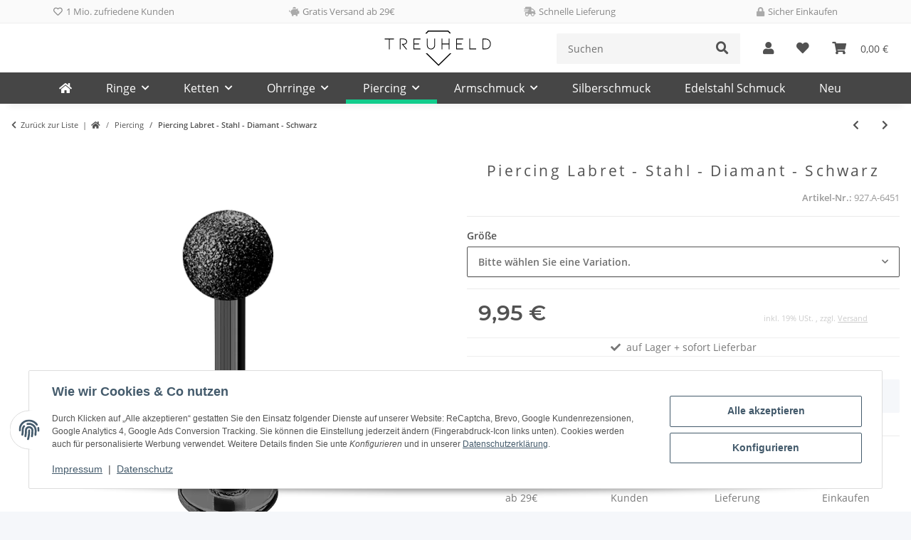

--- FILE ---
content_type: text/html; charset=utf-8
request_url: https://www.treuheld.com/Piercing-Labret-Stahl-Diamant-Schwarz
body_size: 40875
content:
<!DOCTYPE html>
<html lang="de" itemscope itemtype="https://schema.org/ItemPage">
    
    <head>
<!-- NETZdinge.de Plugin Google Codes v5.8.1:  Google Tag Manager - Allgemein - boc -->
<script type="text/javascript">(function(w,d,s,l,i){w[l]=w[l]||[];w[l].push({'gtm.start':
new Date().getTime(),event:'gtm.js'});var f=d.getElementsByTagName(s)[0],
j=d.createElement(s),dl=l!='dataLayer'?'&l='+l:'';j.async=true;j.src=
'//www.googletagmanager.com/gtm.js?id='+i+dl;f.parentNode.insertBefore(j,f);
})(window,document,'script','dataLayer','GTM-T6SVBVPG');</script>

        
            <meta http-equiv="content-type" content="text/html; charset=utf-8">
                <meta name="description" itemprop="description" content="Schwarzes Stahl Piercing Labret - Diamant Farbe schwarz">
                        <meta name="viewport" content="width=device-width, initial-scale=1.0">
            <meta http-equiv="X-UA-Compatible" content="IE=edge">
                            <meta name="robots" content="index, follow">

            <meta itemprop="url" content="https://www.treuheld.com/Piercing-Labret-Stahl-Diamant-Schwarz">
            <meta property="og:type" content="website">
            <meta property="og:site_name" content="Piercing Labret - Stahl - Diamant - Schwarz">
            <meta property="og:title" content="Piercing Labret - Stahl - Diamant - Schwarz">
                <meta property="og:description" content="Schwarzes Stahl Piercing Labret - Diamant Farbe schwarz">
            <meta property="og:url" content="https://www.treuheld.com/Piercing-Labret-Stahl-Diamant-Schwarz">

                                    
                            <meta itemprop="image" content="https://www.treuheld.com/media/image/product/34662/lg/piercing-labret-stahl-diamant-schwarz.jpg">
                <meta property="og:image" content="https://www.treuheld.com/media/image/product/34662/lg/piercing-labret-stahl-diamant-schwarz.jpg">
                <meta property="og:image:width" content="1000">
                <meta property="og:image:height" content="1000">
             

        <title itemprop="name">Piercing Labret - Stahl - Diamant - Schwarz</title>

                    <link rel="canonical" href="https://www.treuheld.com/Piercing-Labret-Stahl-Diamant-Schwarz">
        
        

        
            <link rel="icon" href="https://www.treuheld.com/favicon.ico" sizes="48x48">
            <link rel="icon" href="https://www.treuheld.com/favicon.svg" sizes="any" type="image/svg+xml">
            <link rel="apple-touch-icon" href="https://www.treuheld.com/apple-touch-icon.png">
            <link rel="manifest" href="https://www.treuheld.com/site.webmanifest">
            <meta name="msapplication-TileColor" content="#1C1D2C">
            <meta name="msapplication-TileImage" content="https://www.treuheld.com/mstile-144x144.png">
        
        
            <meta name="theme-color" content="#1C1D2C">
        

        
                                                    
                <style id="criticalCSS">
                    
                        :root{--blue: #007bff;--indigo: #6610f2;--purple: #6f42c1;--pink: #e83e8c;--red: #dc3545;--orange: #fd7e14;--yellow: #ffc107;--green: #28a745;--teal: #20c997;--cyan: #17a2b8;--white: #ffffff;--gray: #707070;--gray-dark: #343a40;--primary: #12cc8c;--secondary: #525252;--success: #1C871E;--info: #525252;--warning: #a56823;--danger: #b90000;--light: #f5f7fa;--dark: #525252;--gray: #707070;--gray-light: #f5f7fa;--gray-medium: #ebebeb;--gray-dark: #9b9b9b;--gray-darker: #525252;--breakpoint-xs: 0;--breakpoint-sm: 576px;--breakpoint-md: 768px;--breakpoint-lg: 992px;--breakpoint-xl: 1300px;--font-family-sans-serif: "Open Sans", sans-serif;--font-family-monospace: SFMono-Regular, Menlo, Monaco, Consolas, "Liberation Mono", "Courier New", monospace}*,*::before,*::after{box-sizing:border-box}html{font-family:sans-serif;line-height:1.15;-webkit-text-size-adjust:100%;-webkit-tap-highlight-color:rgba(0, 0, 0, 0)}article,aside,figcaption,figure,footer,header,hgroup,main,nav,section{display:block}body{margin:0;font-family:"Open Sans", sans-serif;font-size:0.875rem;font-weight:400;line-height:1.5;color:#525252;text-align:left;background-color:#f5f7fa}[tabindex="-1"]:focus:not(:focus-visible){outline:0 !important}hr{box-sizing:content-box;height:0;overflow:visible}h1,h2,h3,h4,h5,h6{margin-top:0;margin-bottom:1rem}p{margin-top:0;margin-bottom:1rem}abbr[title],abbr[data-original-title]{text-decoration:underline;text-decoration:underline dotted;cursor:help;border-bottom:0;text-decoration-skip-ink:none}address{margin-bottom:1rem;font-style:normal;line-height:inherit}ol,ul,dl{margin-top:0;margin-bottom:1rem}ol ol,ul ul,ol ul,ul ol{margin-bottom:0}dt{font-weight:700}dd{margin-bottom:0.5rem;margin-left:0}blockquote{margin:0 0 1rem}b,strong{font-weight:bolder}small{font-size:80%}sub,sup{position:relative;font-size:75%;line-height:0;vertical-align:baseline}sub{bottom:-0.25em}sup{top:-0.5em}a{color:#525252;text-decoration:underline;background-color:transparent}a:hover{color:#12cc8c;text-decoration:none}a:not([href]):not([class]){color:inherit;text-decoration:none}a:not([href]):not([class]):hover{color:inherit;text-decoration:none}pre,code,kbd,samp{font-family:SFMono-Regular, Menlo, Monaco, Consolas, "Liberation Mono", "Courier New", monospace;font-size:1em}pre{margin-top:0;margin-bottom:1rem;overflow:auto;-ms-overflow-style:scrollbar}figure{margin:0 0 1rem}img{vertical-align:middle;border-style:none}svg{overflow:hidden;vertical-align:middle}table{border-collapse:collapse}caption{padding-top:0.75rem;padding-bottom:0.75rem;color:#707070;text-align:left;caption-side:bottom}th{text-align:inherit;text-align:-webkit-match-parent}label{display:inline-block;margin-bottom:0.5rem}button{border-radius:0}button:focus:not(:focus-visible){outline:0}input,button,select,optgroup,textarea{margin:0;font-family:inherit;font-size:inherit;line-height:inherit}button,input{overflow:visible}button,select{text-transform:none}[role="button"]{cursor:pointer}select{word-wrap:normal}button,[type="button"],[type="reset"],[type="submit"]{-webkit-appearance:button}button:not(:disabled),[type="button"]:not(:disabled),[type="reset"]:not(:disabled),[type="submit"]:not(:disabled){cursor:pointer}button::-moz-focus-inner,[type="button"]::-moz-focus-inner,[type="reset"]::-moz-focus-inner,[type="submit"]::-moz-focus-inner{padding:0;border-style:none}input[type="radio"],input[type="checkbox"]{box-sizing:border-box;padding:0}textarea{overflow:auto;resize:vertical}fieldset{min-width:0;padding:0;margin:0;border:0}legend{display:block;width:100%;max-width:100%;padding:0;margin-bottom:0.5rem;font-size:1.5rem;line-height:inherit;color:inherit;white-space:normal}progress{vertical-align:baseline}[type="number"]::-webkit-inner-spin-button,[type="number"]::-webkit-outer-spin-button{height:auto}[type="search"]{outline-offset:-2px;-webkit-appearance:none}[type="search"]::-webkit-search-decoration{-webkit-appearance:none}::-webkit-file-upload-button{font:inherit;-webkit-appearance:button}output{display:inline-block}summary{display:list-item;cursor:pointer}template{display:none}[hidden]{display:none !important}.img-fluid{max-width:100%;height:auto}.img-thumbnail{padding:0.25rem;background-color:#f5f7fa;border:1px solid #dee2e6;border-radius:0.125rem;box-shadow:0 1px 2px rgba(0, 0, 0, 0.075);max-width:100%;height:auto}.figure{display:inline-block}.figure-img{margin-bottom:0.5rem;line-height:1}.figure-caption{font-size:90%;color:#707070}code{font-size:87.5%;color:#e83e8c;word-wrap:break-word}a>code{color:inherit}kbd{padding:0.2rem 0.4rem;font-size:87.5%;color:#ffffff;background-color:#212529;border-radius:0.125rem;box-shadow:inset 0 -0.1rem 0 rgba(0, 0, 0, 0.25)}kbd kbd{padding:0;font-size:100%;font-weight:700;box-shadow:none}pre{display:block;font-size:87.5%;color:#212529}pre code{font-size:inherit;color:inherit;word-break:normal}.pre-scrollable{max-height:340px;overflow-y:scroll}.container,.container-fluid,.container-sm,.container-md,.container-lg,.container-xl{width:100%;padding-right:1rem;padding-left:1rem;margin-right:auto;margin-left:auto}@media (min-width:576px){.container,.container-sm{max-width:97vw}}@media (min-width:768px){.container,.container-sm,.container-md{max-width:720px}}@media (min-width:992px){.container,.container-sm,.container-md,.container-lg{max-width:960px}}@media (min-width:1300px){.container,.container-sm,.container-md,.container-lg,.container-xl{max-width:1250px}}.row{display:flex;flex-wrap:wrap;margin-right:-1rem;margin-left:-1rem}.no-gutters{margin-right:0;margin-left:0}.no-gutters>.col,.no-gutters>[class*="col-"]{padding-right:0;padding-left:0}.col-1,.col-2,.col-3,.col-4,.col-5,.col-6,.col-7,.col-8,.col-9,.col-10,.col-11,.col-12,.col,.col-auto,.col-sm-1,.col-sm-2,.col-sm-3,.col-sm-4,.col-sm-5,.col-sm-6,.col-sm-7,.col-sm-8,.col-sm-9,.col-sm-10,.col-sm-11,.col-sm-12,.col-sm,.col-sm-auto,.col-md-1,.col-md-2,.col-md-3,.col-md-4,.col-md-5,.col-md-6,.col-md-7,.col-md-8,.col-md-9,.col-md-10,.col-md-11,.col-md-12,.col-md,.col-md-auto,.col-lg-1,.col-lg-2,.col-lg-3,.col-lg-4,.col-lg-5,.col-lg-6,.col-lg-7,.col-lg-8,.col-lg-9,.col-lg-10,.col-lg-11,.col-lg-12,.col-lg,.col-lg-auto,.col-xl-1,.col-xl-2,.col-xl-3,.col-xl-4,.col-xl-5,.col-xl-6,.col-xl-7,.col-xl-8,.col-xl-9,.col-xl-10,.col-xl-11,.col-xl-12,.col-xl,.col-xl-auto{position:relative;width:100%;padding-right:1rem;padding-left:1rem}.col{flex-basis:0;flex-grow:1;max-width:100%}.row-cols-1>*{flex:0 0 100%;max-width:100%}.row-cols-2>*{flex:0 0 50%;max-width:50%}.row-cols-3>*{flex:0 0 33.3333333333%;max-width:33.3333333333%}.row-cols-4>*{flex:0 0 25%;max-width:25%}.row-cols-5>*{flex:0 0 20%;max-width:20%}.row-cols-6>*{flex:0 0 16.6666666667%;max-width:16.6666666667%}.col-auto{flex:0 0 auto;width:auto;max-width:100%}.col-1{flex:0 0 8.33333333%;max-width:8.33333333%}.col-2{flex:0 0 16.66666667%;max-width:16.66666667%}.col-3{flex:0 0 25%;max-width:25%}.col-4{flex:0 0 33.33333333%;max-width:33.33333333%}.col-5{flex:0 0 41.66666667%;max-width:41.66666667%}.col-6{flex:0 0 50%;max-width:50%}.col-7{flex:0 0 58.33333333%;max-width:58.33333333%}.col-8{flex:0 0 66.66666667%;max-width:66.66666667%}.col-9{flex:0 0 75%;max-width:75%}.col-10{flex:0 0 83.33333333%;max-width:83.33333333%}.col-11{flex:0 0 91.66666667%;max-width:91.66666667%}.col-12{flex:0 0 100%;max-width:100%}.order-first{order:-1}.order-last{order:13}.order-0{order:0}.order-1{order:1}.order-2{order:2}.order-3{order:3}.order-4{order:4}.order-5{order:5}.order-6{order:6}.order-7{order:7}.order-8{order:8}.order-9{order:9}.order-10{order:10}.order-11{order:11}.order-12{order:12}.offset-1{margin-left:8.33333333%}.offset-2{margin-left:16.66666667%}.offset-3{margin-left:25%}.offset-4{margin-left:33.33333333%}.offset-5{margin-left:41.66666667%}.offset-6{margin-left:50%}.offset-7{margin-left:58.33333333%}.offset-8{margin-left:66.66666667%}.offset-9{margin-left:75%}.offset-10{margin-left:83.33333333%}.offset-11{margin-left:91.66666667%}@media (min-width:576px){.col-sm{flex-basis:0;flex-grow:1;max-width:100%}.row-cols-sm-1>*{flex:0 0 100%;max-width:100%}.row-cols-sm-2>*{flex:0 0 50%;max-width:50%}.row-cols-sm-3>*{flex:0 0 33.3333333333%;max-width:33.3333333333%}.row-cols-sm-4>*{flex:0 0 25%;max-width:25%}.row-cols-sm-5>*{flex:0 0 20%;max-width:20%}.row-cols-sm-6>*{flex:0 0 16.6666666667%;max-width:16.6666666667%}.col-sm-auto{flex:0 0 auto;width:auto;max-width:100%}.col-sm-1{flex:0 0 8.33333333%;max-width:8.33333333%}.col-sm-2{flex:0 0 16.66666667%;max-width:16.66666667%}.col-sm-3{flex:0 0 25%;max-width:25%}.col-sm-4{flex:0 0 33.33333333%;max-width:33.33333333%}.col-sm-5{flex:0 0 41.66666667%;max-width:41.66666667%}.col-sm-6{flex:0 0 50%;max-width:50%}.col-sm-7{flex:0 0 58.33333333%;max-width:58.33333333%}.col-sm-8{flex:0 0 66.66666667%;max-width:66.66666667%}.col-sm-9{flex:0 0 75%;max-width:75%}.col-sm-10{flex:0 0 83.33333333%;max-width:83.33333333%}.col-sm-11{flex:0 0 91.66666667%;max-width:91.66666667%}.col-sm-12{flex:0 0 100%;max-width:100%}.order-sm-first{order:-1}.order-sm-last{order:13}.order-sm-0{order:0}.order-sm-1{order:1}.order-sm-2{order:2}.order-sm-3{order:3}.order-sm-4{order:4}.order-sm-5{order:5}.order-sm-6{order:6}.order-sm-7{order:7}.order-sm-8{order:8}.order-sm-9{order:9}.order-sm-10{order:10}.order-sm-11{order:11}.order-sm-12{order:12}.offset-sm-0{margin-left:0}.offset-sm-1{margin-left:8.33333333%}.offset-sm-2{margin-left:16.66666667%}.offset-sm-3{margin-left:25%}.offset-sm-4{margin-left:33.33333333%}.offset-sm-5{margin-left:41.66666667%}.offset-sm-6{margin-left:50%}.offset-sm-7{margin-left:58.33333333%}.offset-sm-8{margin-left:66.66666667%}.offset-sm-9{margin-left:75%}.offset-sm-10{margin-left:83.33333333%}.offset-sm-11{margin-left:91.66666667%}}@media (min-width:768px){.col-md{flex-basis:0;flex-grow:1;max-width:100%}.row-cols-md-1>*{flex:0 0 100%;max-width:100%}.row-cols-md-2>*{flex:0 0 50%;max-width:50%}.row-cols-md-3>*{flex:0 0 33.3333333333%;max-width:33.3333333333%}.row-cols-md-4>*{flex:0 0 25%;max-width:25%}.row-cols-md-5>*{flex:0 0 20%;max-width:20%}.row-cols-md-6>*{flex:0 0 16.6666666667%;max-width:16.6666666667%}.col-md-auto{flex:0 0 auto;width:auto;max-width:100%}.col-md-1{flex:0 0 8.33333333%;max-width:8.33333333%}.col-md-2{flex:0 0 16.66666667%;max-width:16.66666667%}.col-md-3{flex:0 0 25%;max-width:25%}.col-md-4{flex:0 0 33.33333333%;max-width:33.33333333%}.col-md-5{flex:0 0 41.66666667%;max-width:41.66666667%}.col-md-6{flex:0 0 50%;max-width:50%}.col-md-7{flex:0 0 58.33333333%;max-width:58.33333333%}.col-md-8{flex:0 0 66.66666667%;max-width:66.66666667%}.col-md-9{flex:0 0 75%;max-width:75%}.col-md-10{flex:0 0 83.33333333%;max-width:83.33333333%}.col-md-11{flex:0 0 91.66666667%;max-width:91.66666667%}.col-md-12{flex:0 0 100%;max-width:100%}.order-md-first{order:-1}.order-md-last{order:13}.order-md-0{order:0}.order-md-1{order:1}.order-md-2{order:2}.order-md-3{order:3}.order-md-4{order:4}.order-md-5{order:5}.order-md-6{order:6}.order-md-7{order:7}.order-md-8{order:8}.order-md-9{order:9}.order-md-10{order:10}.order-md-11{order:11}.order-md-12{order:12}.offset-md-0{margin-left:0}.offset-md-1{margin-left:8.33333333%}.offset-md-2{margin-left:16.66666667%}.offset-md-3{margin-left:25%}.offset-md-4{margin-left:33.33333333%}.offset-md-5{margin-left:41.66666667%}.offset-md-6{margin-left:50%}.offset-md-7{margin-left:58.33333333%}.offset-md-8{margin-left:66.66666667%}.offset-md-9{margin-left:75%}.offset-md-10{margin-left:83.33333333%}.offset-md-11{margin-left:91.66666667%}}@media (min-width:992px){.col-lg{flex-basis:0;flex-grow:1;max-width:100%}.row-cols-lg-1>*{flex:0 0 100%;max-width:100%}.row-cols-lg-2>*{flex:0 0 50%;max-width:50%}.row-cols-lg-3>*{flex:0 0 33.3333333333%;max-width:33.3333333333%}.row-cols-lg-4>*{flex:0 0 25%;max-width:25%}.row-cols-lg-5>*{flex:0 0 20%;max-width:20%}.row-cols-lg-6>*{flex:0 0 16.6666666667%;max-width:16.6666666667%}.col-lg-auto{flex:0 0 auto;width:auto;max-width:100%}.col-lg-1{flex:0 0 8.33333333%;max-width:8.33333333%}.col-lg-2{flex:0 0 16.66666667%;max-width:16.66666667%}.col-lg-3{flex:0 0 25%;max-width:25%}.col-lg-4{flex:0 0 33.33333333%;max-width:33.33333333%}.col-lg-5{flex:0 0 41.66666667%;max-width:41.66666667%}.col-lg-6{flex:0 0 50%;max-width:50%}.col-lg-7{flex:0 0 58.33333333%;max-width:58.33333333%}.col-lg-8{flex:0 0 66.66666667%;max-width:66.66666667%}.col-lg-9{flex:0 0 75%;max-width:75%}.col-lg-10{flex:0 0 83.33333333%;max-width:83.33333333%}.col-lg-11{flex:0 0 91.66666667%;max-width:91.66666667%}.col-lg-12{flex:0 0 100%;max-width:100%}.order-lg-first{order:-1}.order-lg-last{order:13}.order-lg-0{order:0}.order-lg-1{order:1}.order-lg-2{order:2}.order-lg-3{order:3}.order-lg-4{order:4}.order-lg-5{order:5}.order-lg-6{order:6}.order-lg-7{order:7}.order-lg-8{order:8}.order-lg-9{order:9}.order-lg-10{order:10}.order-lg-11{order:11}.order-lg-12{order:12}.offset-lg-0{margin-left:0}.offset-lg-1{margin-left:8.33333333%}.offset-lg-2{margin-left:16.66666667%}.offset-lg-3{margin-left:25%}.offset-lg-4{margin-left:33.33333333%}.offset-lg-5{margin-left:41.66666667%}.offset-lg-6{margin-left:50%}.offset-lg-7{margin-left:58.33333333%}.offset-lg-8{margin-left:66.66666667%}.offset-lg-9{margin-left:75%}.offset-lg-10{margin-left:83.33333333%}.offset-lg-11{margin-left:91.66666667%}}@media (min-width:1300px){.col-xl{flex-basis:0;flex-grow:1;max-width:100%}.row-cols-xl-1>*{flex:0 0 100%;max-width:100%}.row-cols-xl-2>*{flex:0 0 50%;max-width:50%}.row-cols-xl-3>*{flex:0 0 33.3333333333%;max-width:33.3333333333%}.row-cols-xl-4>*{flex:0 0 25%;max-width:25%}.row-cols-xl-5>*{flex:0 0 20%;max-width:20%}.row-cols-xl-6>*{flex:0 0 16.6666666667%;max-width:16.6666666667%}.col-xl-auto{flex:0 0 auto;width:auto;max-width:100%}.col-xl-1{flex:0 0 8.33333333%;max-width:8.33333333%}.col-xl-2{flex:0 0 16.66666667%;max-width:16.66666667%}.col-xl-3{flex:0 0 25%;max-width:25%}.col-xl-4{flex:0 0 33.33333333%;max-width:33.33333333%}.col-xl-5{flex:0 0 41.66666667%;max-width:41.66666667%}.col-xl-6{flex:0 0 50%;max-width:50%}.col-xl-7{flex:0 0 58.33333333%;max-width:58.33333333%}.col-xl-8{flex:0 0 66.66666667%;max-width:66.66666667%}.col-xl-9{flex:0 0 75%;max-width:75%}.col-xl-10{flex:0 0 83.33333333%;max-width:83.33333333%}.col-xl-11{flex:0 0 91.66666667%;max-width:91.66666667%}.col-xl-12{flex:0 0 100%;max-width:100%}.order-xl-first{order:-1}.order-xl-last{order:13}.order-xl-0{order:0}.order-xl-1{order:1}.order-xl-2{order:2}.order-xl-3{order:3}.order-xl-4{order:4}.order-xl-5{order:5}.order-xl-6{order:6}.order-xl-7{order:7}.order-xl-8{order:8}.order-xl-9{order:9}.order-xl-10{order:10}.order-xl-11{order:11}.order-xl-12{order:12}.offset-xl-0{margin-left:0}.offset-xl-1{margin-left:8.33333333%}.offset-xl-2{margin-left:16.66666667%}.offset-xl-3{margin-left:25%}.offset-xl-4{margin-left:33.33333333%}.offset-xl-5{margin-left:41.66666667%}.offset-xl-6{margin-left:50%}.offset-xl-7{margin-left:58.33333333%}.offset-xl-8{margin-left:66.66666667%}.offset-xl-9{margin-left:75%}.offset-xl-10{margin-left:83.33333333%}.offset-xl-11{margin-left:91.66666667%}}.nav{display:flex;flex-wrap:wrap;padding-left:0;margin-bottom:0;list-style:none}.nav-link{display:block;padding:0.5rem 1rem;text-decoration:none}.nav-link:hover,.nav-link:focus{text-decoration:none}.nav-link.disabled{color:#707070;pointer-events:none;cursor:default}.nav-tabs{border-bottom:1px solid #dee2e6}.nav-tabs .nav-link{margin-bottom:-1px;background-color:transparent;border:1px solid transparent;border-top-left-radius:0;border-top-right-radius:0}.nav-tabs .nav-link:hover,.nav-tabs .nav-link:focus{isolation:isolate;border-color:transparent}.nav-tabs .nav-link.disabled{color:#707070;background-color:transparent;border-color:transparent}.nav-tabs .nav-link.active,.nav-tabs .nav-item.show .nav-link{color:#525252;background-color:transparent;border-color:#12cc8c}.nav-tabs .dropdown-menu{margin-top:-1px;border-top-left-radius:0;border-top-right-radius:0}.nav-pills .nav-link{background:none;border:0;border-radius:0.125rem}.nav-pills .nav-link.active,.nav-pills .show>.nav-link{color:#ffffff;background-color:#12cc8c}.nav-fill>.nav-link,.nav-fill .nav-item{flex:1 1 auto;text-align:center}.nav-justified>.nav-link,.nav-justified .nav-item{flex-basis:0;flex-grow:1;text-align:center}.tab-content>.tab-pane{display:none}.tab-content>.active{display:block}.navbar{position:relative;display:flex;flex-wrap:wrap;align-items:center;justify-content:space-between;padding:0.4rem 1rem}.navbar .container,.navbar .container-fluid,.navbar .container-sm,.navbar .container-md,.navbar .container-lg,.navbar .container-xl,.navbar>.container-sm,.navbar>.container-md,.navbar>.container-lg,.navbar>.container-xl{display:flex;flex-wrap:wrap;align-items:center;justify-content:space-between}.navbar-brand{display:inline-block;padding-top:0.40625rem;padding-bottom:0.40625rem;margin-right:1rem;font-size:1rem;line-height:inherit;white-space:nowrap}.navbar-brand:hover,.navbar-brand:focus{text-decoration:none}.navbar-nav{display:flex;flex-direction:column;padding-left:0;margin-bottom:0;list-style:none}.navbar-nav .nav-link{padding-right:0;padding-left:0}.navbar-nav .dropdown-menu{position:static;float:none}.navbar-text{display:inline-block;padding-top:0.5rem;padding-bottom:0.5rem}.navbar-collapse{flex-basis:100%;flex-grow:1;align-items:center}.navbar-toggler{padding:0.25rem 0.75rem;font-size:1rem;line-height:1;background-color:transparent;border:1px solid transparent;border-radius:0.125rem}.navbar-toggler:hover,.navbar-toggler:focus{text-decoration:none}.navbar-toggler-icon{display:inline-block;width:1.5em;height:1.5em;vertical-align:middle;content:"";background:50% / 100% 100% no-repeat}.navbar-nav-scroll{max-height:75vh;overflow-y:auto}@media (max-width:575.98px){.navbar-expand-sm>.container,.navbar-expand-sm>.container-fluid,.navbar-expand-sm>.container-sm,.navbar-expand-sm>.container-md,.navbar-expand-sm>.container-lg,.navbar-expand-sm>.container-xl{padding-right:0;padding-left:0}}@media (min-width:576px){.navbar-expand-sm{flex-flow:row nowrap;justify-content:flex-start}.navbar-expand-sm .navbar-nav{flex-direction:row}.navbar-expand-sm .navbar-nav .dropdown-menu{position:absolute}.navbar-expand-sm .navbar-nav .nav-link{padding-right:1.5rem;padding-left:1.5rem}.navbar-expand-sm>.container,.navbar-expand-sm>.container-fluid,.navbar-expand-sm>.container-sm,.navbar-expand-sm>.container-md,.navbar-expand-sm>.container-lg,.navbar-expand-sm>.container-xl{flex-wrap:nowrap}.navbar-expand-sm .navbar-nav-scroll{overflow:visible}.navbar-expand-sm .navbar-collapse{display:flex !important;flex-basis:auto}.navbar-expand-sm .navbar-toggler{display:none}}@media (max-width:767.98px){.navbar-expand-md>.container,.navbar-expand-md>.container-fluid,.navbar-expand-md>.container-sm,.navbar-expand-md>.container-md,.navbar-expand-md>.container-lg,.navbar-expand-md>.container-xl{padding-right:0;padding-left:0}}@media (min-width:768px){.navbar-expand-md{flex-flow:row nowrap;justify-content:flex-start}.navbar-expand-md .navbar-nav{flex-direction:row}.navbar-expand-md .navbar-nav .dropdown-menu{position:absolute}.navbar-expand-md .navbar-nav .nav-link{padding-right:1.5rem;padding-left:1.5rem}.navbar-expand-md>.container,.navbar-expand-md>.container-fluid,.navbar-expand-md>.container-sm,.navbar-expand-md>.container-md,.navbar-expand-md>.container-lg,.navbar-expand-md>.container-xl{flex-wrap:nowrap}.navbar-expand-md .navbar-nav-scroll{overflow:visible}.navbar-expand-md .navbar-collapse{display:flex !important;flex-basis:auto}.navbar-expand-md .navbar-toggler{display:none}}@media (max-width:991.98px){.navbar-expand-lg>.container,.navbar-expand-lg>.container-fluid,.navbar-expand-lg>.container-sm,.navbar-expand-lg>.container-md,.navbar-expand-lg>.container-lg,.navbar-expand-lg>.container-xl{padding-right:0;padding-left:0}}@media (min-width:992px){.navbar-expand-lg{flex-flow:row nowrap;justify-content:flex-start}.navbar-expand-lg .navbar-nav{flex-direction:row}.navbar-expand-lg .navbar-nav .dropdown-menu{position:absolute}.navbar-expand-lg .navbar-nav .nav-link{padding-right:1.5rem;padding-left:1.5rem}.navbar-expand-lg>.container,.navbar-expand-lg>.container-fluid,.navbar-expand-lg>.container-sm,.navbar-expand-lg>.container-md,.navbar-expand-lg>.container-lg,.navbar-expand-lg>.container-xl{flex-wrap:nowrap}.navbar-expand-lg .navbar-nav-scroll{overflow:visible}.navbar-expand-lg .navbar-collapse{display:flex !important;flex-basis:auto}.navbar-expand-lg .navbar-toggler{display:none}}@media (max-width:1299.98px){.navbar-expand-xl>.container,.navbar-expand-xl>.container-fluid,.navbar-expand-xl>.container-sm,.navbar-expand-xl>.container-md,.navbar-expand-xl>.container-lg,.navbar-expand-xl>.container-xl{padding-right:0;padding-left:0}}@media (min-width:1300px){.navbar-expand-xl{flex-flow:row nowrap;justify-content:flex-start}.navbar-expand-xl .navbar-nav{flex-direction:row}.navbar-expand-xl .navbar-nav .dropdown-menu{position:absolute}.navbar-expand-xl .navbar-nav .nav-link{padding-right:1.5rem;padding-left:1.5rem}.navbar-expand-xl>.container,.navbar-expand-xl>.container-fluid,.navbar-expand-xl>.container-sm,.navbar-expand-xl>.container-md,.navbar-expand-xl>.container-lg,.navbar-expand-xl>.container-xl{flex-wrap:nowrap}.navbar-expand-xl .navbar-nav-scroll{overflow:visible}.navbar-expand-xl .navbar-collapse{display:flex !important;flex-basis:auto}.navbar-expand-xl .navbar-toggler{display:none}}.navbar-expand{flex-flow:row nowrap;justify-content:flex-start}.navbar-expand>.container,.navbar-expand>.container-fluid,.navbar-expand>.container-sm,.navbar-expand>.container-md,.navbar-expand>.container-lg,.navbar-expand>.container-xl{padding-right:0;padding-left:0}.navbar-expand .navbar-nav{flex-direction:row}.navbar-expand .navbar-nav .dropdown-menu{position:absolute}.navbar-expand .navbar-nav .nav-link{padding-right:1.5rem;padding-left:1.5rem}.navbar-expand>.container,.navbar-expand>.container-fluid,.navbar-expand>.container-sm,.navbar-expand>.container-md,.navbar-expand>.container-lg,.navbar-expand>.container-xl{flex-wrap:nowrap}.navbar-expand .navbar-nav-scroll{overflow:visible}.navbar-expand .navbar-collapse{display:flex !important;flex-basis:auto}.navbar-expand .navbar-toggler{display:none}.navbar-light .navbar-brand{color:rgba(0, 0, 0, 0.9)}.navbar-light .navbar-brand:hover,.navbar-light .navbar-brand:focus{color:rgba(0, 0, 0, 0.9)}.navbar-light .navbar-nav .nav-link{color:#525252}.navbar-light .navbar-nav .nav-link:hover,.navbar-light .navbar-nav .nav-link:focus{color:#12cc8c}.navbar-light .navbar-nav .nav-link.disabled{color:rgba(0, 0, 0, 0.3)}.navbar-light .navbar-nav .show>.nav-link,.navbar-light .navbar-nav .active>.nav-link,.navbar-light .navbar-nav .nav-link.show,.navbar-light .navbar-nav .nav-link.active{color:rgba(0, 0, 0, 0.9)}.navbar-light .navbar-toggler{color:#525252;border-color:rgba(0, 0, 0, 0.1)}.navbar-light .navbar-toggler-icon{background-image:url("data:image/svg+xml,%3csvg xmlns='http://www.w3.org/2000/svg' width='30' height='30' viewBox='0 0 30 30'%3e%3cpath stroke='%23525252' stroke-linecap='round' stroke-miterlimit='10' stroke-width='2' d='M4 7h22M4 15h22M4 23h22'/%3e%3c/svg%3e")}.navbar-light .navbar-text{color:#525252}.navbar-light .navbar-text a{color:rgba(0, 0, 0, 0.9)}.navbar-light .navbar-text a:hover,.navbar-light .navbar-text a:focus{color:rgba(0, 0, 0, 0.9)}.navbar-dark .navbar-brand{color:#ffffff}.navbar-dark .navbar-brand:hover,.navbar-dark .navbar-brand:focus{color:#ffffff}.navbar-dark .navbar-nav .nav-link{color:rgba(255, 255, 255, 0.5)}.navbar-dark .navbar-nav .nav-link:hover,.navbar-dark .navbar-nav .nav-link:focus{color:rgba(255, 255, 255, 0.75)}.navbar-dark .navbar-nav .nav-link.disabled{color:rgba(255, 255, 255, 0.25)}.navbar-dark .navbar-nav .show>.nav-link,.navbar-dark .navbar-nav .active>.nav-link,.navbar-dark .navbar-nav .nav-link.show,.navbar-dark .navbar-nav .nav-link.active{color:#ffffff}.navbar-dark .navbar-toggler{color:rgba(255, 255, 255, 0.5);border-color:rgba(255, 255, 255, 0.1)}.navbar-dark .navbar-toggler-icon{background-image:url("data:image/svg+xml,%3csvg xmlns='http://www.w3.org/2000/svg' width='30' height='30' viewBox='0 0 30 30'%3e%3cpath stroke='rgba%28255, 255, 255, 0.5%29' stroke-linecap='round' stroke-miterlimit='10' stroke-width='2' d='M4 7h22M4 15h22M4 23h22'/%3e%3c/svg%3e")}.navbar-dark .navbar-text{color:rgba(255, 255, 255, 0.5)}.navbar-dark .navbar-text a{color:#ffffff}.navbar-dark .navbar-text a:hover,.navbar-dark .navbar-text a:focus{color:#ffffff}.pagination-sm .page-item.active .page-link::after,.pagination-sm .page-item.active .page-text::after{left:0.375rem;right:0.375rem}.pagination-lg .page-item.active .page-link::after,.pagination-lg .page-item.active .page-text::after{left:1.125rem;right:1.125rem}.page-item{position:relative}.page-item.active{font-weight:700}.page-item.active .page-link::after,.page-item.active .page-text::after{content:"";position:absolute;left:0.5625rem;bottom:0;right:0.5625rem;border-bottom:4px solid #12cc8c}@media (min-width:768px){.dropdown-item.page-item{background-color:transparent}}.page-link,.page-text{text-decoration:none}.pagination{margin-bottom:0;justify-content:space-between;align-items:center}@media (min-width:768px){.pagination{justify-content:normal}.pagination .dropdown>.btn{display:none}.pagination .dropdown-menu{position:static !important;transform:none !important;display:flex;margin:0;padding:0;border:0;min-width:auto}.pagination .dropdown-item{width:auto;display:inline-block;padding:0}.pagination .dropdown-item.active{background-color:transparent;color:#525252}.pagination .dropdown-item:hover{background-color:transparent}.pagination .pagination-site{display:none}}@media (max-width:767.98px){.pagination .dropdown-item{padding:0}.pagination .dropdown-item.active .page-link,.pagination .dropdown-item.active .page-text,.pagination .dropdown-item:active .page-link,.pagination .dropdown-item:active .page-text{color:#525252}}.productlist-page-nav{align-items:center}.productlist-page-nav .pagination{margin:0}.productlist-page-nav .displayoptions{margin-bottom:1rem}@media (min-width:768px){.productlist-page-nav .displayoptions{margin-bottom:0}}.productlist-page-nav .displayoptions .btn-group+.btn-group+.btn-group{margin-left:0.5rem}.productlist-page-nav .result-option-wrapper{margin-right:0.5rem}.productlist-page-nav .productlist-item-info{margin-bottom:0.5rem;margin-left:auto;margin-right:auto;display:flex}@media (min-width:768px){.productlist-page-nav .productlist-item-info{margin-right:0;margin-bottom:0}.productlist-page-nav .productlist-item-info.productlist-item-border{border-right:1px solid #ebebeb;padding-right:1rem}}.productlist-page-nav.productlist-page-nav-header-m{margin-top:3rem}@media (min-width:768px){.productlist-page-nav.productlist-page-nav-header-m{margin-top:2rem}.productlist-page-nav.productlist-page-nav-header-m>.col{margin-top:1rem}}.productlist-page-nav-bottom{margin-bottom:2rem}.pagination-wrapper{margin-bottom:1rem;align-items:center;border-top:1px solid #f5f7fa;border-bottom:1px solid #f5f7fa;padding-top:0.5rem;padding-bottom:0.5rem}.pagination-wrapper .pagination-entries{font-weight:700;margin-bottom:1rem}@media (min-width:768px){.pagination-wrapper .pagination-entries{margin-bottom:0}}.pagination-wrapper .pagination-selects{margin-left:auto;margin-top:1rem}@media (min-width:768px){.pagination-wrapper .pagination-selects{margin-left:0;margin-top:0}}.pagination-wrapper .pagination-selects .pagination-selects-entries{margin-bottom:1rem}@media (min-width:768px){.pagination-wrapper .pagination-selects .pagination-selects-entries{margin-right:1rem;margin-bottom:0}}.pagination-no-wrapper{border:0;padding-top:0;padding-bottom:0}.topbar-wrapper{position:relative;z-index:1021;flex-direction:row-reverse}.sticky-header header{position:sticky;top:0}#jtl-nav-wrapper .form-control::placeholder,#jtl-nav-wrapper .form-control:focus::placeholder{color:#525252}#jtl-nav-wrapper .label-slide .form-group:not(.exclude-from-label-slide):not(.checkbox) label{background:#ffffff;color:#525252}header{box-shadow:0 1rem 0.5625rem -0.75rem rgba(0, 0, 0, 0.06);position:relative;z-index:1020}header .dropdown-menu{background-color:#ffffff;color:#525252}header .navbar-toggler{color:#525252}header .navbar-brand img{max-width:50vw;object-fit:contain}header .nav-right .dropdown-menu{margin-top:-0.03125rem;box-shadow:inset 0 1rem 0.5625rem -0.75rem rgba(0, 0, 0, 0.06)}@media (min-width:992px){header #mainNavigation{margin-right:1rem}}@media (max-width:991.98px){header .navbar-brand img{max-width:30vw}header .dropup,header .dropright,header .dropdown,header .dropleft,header .col,header [class*="col-"]{position:static}header .navbar-collapse{position:fixed;top:0;left:0;display:block;height:100vh !important;-webkit-overflow-scrolling:touch;max-width:16.875rem;transition:all 0.2s ease-in-out;z-index:1050;width:100%;background:#ffffff}header .navbar-collapse:not(.show){transform:translateX(-100%)}header .navbar-nav{transition:all 0.2s ease-in-out}header .navbar-nav .nav-item,header .navbar-nav .nav-link{margin-left:0;margin-right:0;padding-left:1rem;padding-right:1rem;padding-top:1rem;padding-bottom:1rem}header .navbar-nav .nav-link{margin-top:-1rem;margin-bottom:-1rem;margin-left:-1rem;margin-right:-1rem;display:flex;align-items:center;justify-content:space-between}header .navbar-nav .nav-link::after{content:'\f054' !important;font-family:"Font Awesome 5 Free" !important;font-weight:900;margin-left:0.5rem;margin-top:0;font-size:0.75em}header .navbar-nav .nav-item.dropdown>.nav-link>.product-count{display:none}header .navbar-nav .nav-item:not(.dropdown) .nav-link::after{display:none}header .navbar-nav .dropdown-menu{position:absolute;left:100%;top:0;box-shadow:none;width:100%;padding:0;margin:0}header .navbar-nav .dropdown-menu:not(.show){display:none}header .navbar-nav .dropdown-body{margin:0}header .navbar-nav .nav{flex-direction:column}header .nav-mobile-header{padding-left:1rem;padding-right:1rem}header .nav-mobile-header>.row{height:3.125rem}header .nav-mobile-header .nav-mobile-header-hr{margin-top:0;margin-bottom:0}header .nav-mobile-body{height:calc(100vh - 3.125rem);height:calc(var(--vh, 1vh) * 100 - 3.125rem);overflow-y:auto;position:relative}header .nav-scrollbar-inner{overflow:visible}header .nav-right{font-size:1rem}header .nav-right .dropdown-menu{width:100%}}@media (min-width:992px){header .navbar-collapse{height:4.3125rem}header .navbar-nav>.nav-item>.nav-link{position:relative;padding:1.5rem}header .navbar-nav>.nav-item>.nav-link::before{content:"";position:absolute;bottom:0;left:50%;transform:translateX(-50%);border-width:0 0 6px;border-color:#12cc8c;border-style:solid;transition:width 0.4s;width:0}header .navbar-nav>.nav-item.active>.nav-link::before,header .navbar-nav>.nav-item:hover>.nav-link::before,header .navbar-nav>.nav-item.hover>.nav-link::before{width:100%}header .navbar-nav>.nav-item>.dropdown-menu{max-height:calc(100vh - 12.5rem);overflow:auto;margin-top:-0.03125rem;box-shadow:inset 0 1rem 0.5625rem -0.75rem rgba(0, 0, 0, 0.06)}header .navbar-nav>.nav-item.dropdown-full{position:static}header .navbar-nav>.nav-item.dropdown-full .dropdown-menu{width:100%}header .navbar-nav>.nav-item .product-count{display:none}header .navbar-nav>.nav-item .nav{flex-wrap:wrap}header .navbar-nav .nav .nav-link{padding:0}header .navbar-nav .nav .nav-link::after{display:none}header .navbar-nav .dropdown .nav-item{width:100%}header .nav-mobile-body{align-self:flex-start;width:100%}header .nav-scrollbar-inner{width:100%}header .nav-right .nav-link{padding-top:1.5rem;padding-bottom:1.5rem}header .submenu-headline::after{display:none}header .submenu-headline-toplevel{font-family:Montserrat, sans-serif;font-size:1rem;border-bottom:1px solid #ebebeb;margin-bottom:1rem}header .subcategory-wrapper .categories-recursive-dropdown{display:block;position:static !important;box-shadow:none}header .subcategory-wrapper .categories-recursive-dropdown>.nav{flex-direction:column}header .subcategory-wrapper .categories-recursive-dropdown .categories-recursive-dropdown{margin-left:0.25rem}}header .submenu-headline-image{margin-bottom:1rem;display:none}@media (min-width:992px){header .submenu-headline-image{display:block}}header #burger-menu{margin-right:1rem}header .table,header .dropdown-item,header .btn-outline-primary{color:#525252}header .dropdown-item{background-color:transparent}header .dropdown-item:hover{background-color:#f5f7fa}header .btn-outline-primary:hover{color:#525252}@media (min-width:992px){.nav-item-lg-m{margin-top:1.5rem;margin-bottom:1.5rem}}.fixed-search{background-color:#ffffff;box-shadow:0 0.25rem 0.5rem rgba(0, 0, 0, 0.2);padding-top:0.5rem;padding-bottom:0.5rem}.fixed-search .form-control{background-color:#ffffff;color:#525252}.fixed-search .form-control::placeholder{color:#525252}.main-search .twitter-typeahead{display:flex;flex-grow:1}.form-clear{align-items:center;bottom:8px;color:#525252;cursor:pointer;display:flex;height:24px;justify-content:center;position:absolute;right:52px;width:24px;z-index:10}.account-icon-dropdown .account-icon-dropdown-pass{margin-bottom:2rem}.account-icon-dropdown .dropdown-footer{background-color:#f5f7fa}.account-icon-dropdown .dropdown-footer a{text-decoration:underline}.account-icon-dropdown .account-icon-dropdown-logout{padding-bottom:0.5rem}.cart-dropdown-shipping-notice{color:#707070}.is-checkout header,.is-checkout .navbar{height:2.8rem}@media (min-width:992px){.is-checkout header,.is-checkout .navbar{height:4.2625rem}}.is-checkout .search-form-wrapper-fixed,.is-checkout .fixed-search{display:none}@media (max-width:991.98px){.nav-icons{height:2.8rem}}.search-form-wrapper-fixed{padding-top:0.5rem;padding-bottom:0.5rem}.full-width-mega .main-search-wrapper .twitter-typeahead{flex:1}@media (min-width:992px){.full-width-mega .main-search-wrapper{display:block}}@media (max-width:991.98px){.full-width-mega.sticky-top .main-search-wrapper{padding-right:0;padding-left:0;flex:0 0 auto;width:auto;max-width:100%}.full-width-mega.sticky-top .main-search-wrapper+.col,.full-width-mega.sticky-top .main-search-wrapper a{padding-left:0}.full-width-mega.sticky-top .main-search-wrapper .nav-link{padding-right:0.7rem}.full-width-mega .secure-checkout-icon{flex:0 0 auto;width:auto;max-width:100%;margin-left:auto}.full-width-mega .toggler-logo-wrapper{position:initial;width:max-content}}.full-width-mega .nav-icons-wrapper{padding-left:0}.full-width-mega .nav-logo-wrapper{padding-right:0;margin-right:auto}@media (min-width:992px){.full-width-mega .navbar-expand-lg .nav-multiple-row .navbar-nav{flex-wrap:wrap}.full-width-mega #mainNavigation.nav-multiple-row{height:auto;margin-right:0}.full-width-mega .nav-multiple-row .nav-scrollbar-inner{padding-bottom:0}.full-width-mega .nav-multiple-row .nav-scrollbar-arrow{display:none}.full-width-mega .menu-search-position-center .main-search-wrapper{margin-right:auto}.full-width-mega .menu-search-position-left .main-search-wrapper{margin-right:auto}.full-width-mega .menu-search-position-left .nav-logo-wrapper{margin-right:initial}.full-width-mega .menu-center-center.menu-multiple-rows-multiple .nav-scrollbar-inner{justify-content:center}.full-width-mega .menu-center-space-between.menu-multiple-rows-multiple .nav-scrollbar-inner{justify-content:space-between}}@media (min-width:992px){header.full-width-mega .nav-right .dropdown-menu{box-shadow:0 0 7px #000000}header .nav-multiple-row .navbar-nav>.nav-item>.nav-link{padding:1rem 1.5rem}}.slick-slider{position:relative;display:block;box-sizing:border-box;-webkit-touch-callout:none;-webkit-user-select:none;-khtml-user-select:none;-moz-user-select:none;-ms-user-select:none;user-select:none;-ms-touch-action:pan-y;touch-action:pan-y;-webkit-tap-highlight-color:transparent}.slick-list{position:relative;overflow:hidden;display:block;margin:0;padding:0}.slick-list:focus{outline:none}.slick-list.dragging{cursor:pointer;cursor:hand}.slick-slider .slick-track,.slick-slider .slick-list{-webkit-transform:translate3d(0, 0, 0);-moz-transform:translate3d(0, 0, 0);-ms-transform:translate3d(0, 0, 0);-o-transform:translate3d(0, 0, 0);transform:translate3d(0, 0, 0)}.slick-track{position:relative;left:0;top:0;display:block;margin-left:auto;margin-right:auto;margin-bottom:2px}.slick-track:before,.slick-track:after{content:"";display:table}.slick-track:after{clear:both}.slick-loading .slick-track{visibility:hidden}.slick-slide{float:left;height:100%;min-height:1px;display:none}[dir="rtl"] .slick-slide{float:right}.slick-slide img{display:block}.slick-slide.slick-loading img{display:none}.slick-slide.dragging img{pointer-events:none}.slick-initialized .slick-slide{display:block}.slick-loading .slick-slide{visibility:hidden}.slick-vertical .slick-slide{display:block;height:auto;border:1px solid transparent}.slick-arrow.slick-hidden{display:none}:root{--vh: 1vh}.fa,.fas,.far,.fal{display:inline-block}h1,h2,h3,h4,h5,h6,.h1,.h2,.h3,.productlist-filter-headline,.sidepanel-left .box-normal .box-normal-link,.h4,.h5,.h6{margin-bottom:1rem;font-family:Montserrat, sans-serif;font-weight:400;line-height:1.2;color:#525252}h1,.h1{font-size:1.875rem}h2,.h2{font-size:1.5rem}h3,.h3,.productlist-filter-headline,.sidepanel-left .box-normal .box-normal-link{font-size:1rem}h4,.h4{font-size:0.875rem}h5,.h5{font-size:0.875rem}h6,.h6{font-size:0.875rem}.btn-skip-to{position:absolute;top:0;transition:transform 200ms;transform:scale(0);margin:1%;z-index:1070;background:#ffffff;border:3px solid #12cc8c;font-weight:400;color:#525252;text-align:center;vertical-align:middle;padding:0.625rem 0.9375rem;border-radius:0.125rem;font-weight:bolder;text-decoration:none}.btn-skip-to:focus{transform:scale(1)}.slick-slide a:hover,.slick-slide a:focus{color:#12cc8c;text-decoration:none}.slick-slide a:not([href]):not([class]):hover,.slick-slide a:not([href]):not([class]):focus{color:inherit;text-decoration:none}.banner .img-fluid{width:100%}.label-slide .form-group:not(.exclude-from-label-slide):not(.checkbox) label{display:none}.modal{display:none}.carousel-thumbnails .slick-arrow{opacity:0}.slick-dots{flex:0 0 100%;display:flex;justify-content:center;align-items:center;font-size:0;line-height:0;padding:0;height:1rem;width:100%;margin:2rem 0 0}.slick-dots li{margin:0 0.25rem;list-style-type:none}.slick-dots li button{width:0.75rem;height:0.75rem;padding:0;border-radius:50%;border:0.125rem solid #ebebeb;background-color:#ebebeb;transition:all 0.2s ease-in-out}.slick-dots li.slick-active button{background-color:#525252;border-color:#525252}.consent-modal:not(.active){display:none}.consent-banner-icon{width:1em;height:1em}.mini>#consent-banner{display:none}html{overflow-y:scroll}.dropdown-menu{display:none}.dropdown-toggle::after{content:"";margin-left:0.5rem;display:inline-block}.list-unstyled,.list-icons{padding-left:0;list-style:none}.input-group{position:relative;display:flex;flex-wrap:wrap;align-items:stretch;width:100%}.input-group>.form-control{flex:1 1 auto;width:1%}#main-wrapper{background:#ffffff}.container-fluid-xl{max-width:103.125rem}.nav-dividers .nav-item{position:relative}.nav-dividers .nav-item:not(:last-child)::after{content:"";position:absolute;right:0;top:0.5rem;height:calc(100% - 1rem);border-right:0.0625rem solid currentColor}.nav-link{text-decoration:none}.nav-scrollbar{overflow:hidden;display:flex;align-items:center}.nav-scrollbar .nav,.nav-scrollbar .navbar-nav{flex-wrap:nowrap}.nav-scrollbar .nav-item{white-space:nowrap}.nav-scrollbar-inner{overflow-x:auto;padding-bottom:1.5rem;align-self:flex-start}#shop-nav{align-items:center;flex-shrink:0;margin-left:auto}@media (max-width:767.98px){#shop-nav .nav-link{padding-left:0.7rem;padding-right:0.7rem}}.has-left-sidebar .breadcrumb-container{padding-left:0;padding-right:0}.breadcrumb{display:flex;flex-wrap:wrap;padding:0.5rem 0;margin-bottom:0;list-style:none;background-color:transparent;border-radius:0}.breadcrumb-item{display:none}@media (min-width:768px){.breadcrumb-item{display:flex}}.breadcrumb-item.active{font-weight:700}.breadcrumb-item.first{padding-left:0}.breadcrumb-item.first::before{display:none}.breadcrumb-item+.breadcrumb-item{padding-left:0.5rem}.breadcrumb-item+.breadcrumb-item::before{display:inline-block;padding-right:0.5rem;color:#707070;content:"/"}.breadcrumb-item.active{color:#525252;font-weight:700}.breadcrumb-item.first::before{display:none}.breadcrumb-arrow{display:flex}@media (min-width:768px){.breadcrumb-arrow{display:none}}.breadcrumb-arrow:first-child::before{content:'\f053' !important;font-family:"Font Awesome 5 Free" !important;font-weight:900;margin-right:6px}.breadcrumb-arrow:not(:first-child){padding-left:0}.breadcrumb-arrow:not(:first-child)::before{content:none}.breadcrumb-wrapper{margin-bottom:2rem}@media (min-width:992px){.breadcrumb-wrapper{border-style:solid;border-color:#ebebeb;border-width:1px 0}}.breadcrumb{font-size:0.8125rem}.breadcrumb a{text-decoration:none}.breadcrumb-back{padding-right:1rem;margin-right:1rem;border-right:1px solid #ebebeb}.hr-sect{display:flex;justify-content:center;flex-basis:100%;align-items:center;color:#525252;margin:8px 0;font-size:1.5rem;font-family:Montserrat, sans-serif}.hr-sect::before{margin:0 30px 0 0}.hr-sect::after{margin:0 0 0 30px}.hr-sect::before,.hr-sect::after{content:"";flex-grow:1;background:rgba(0, 0, 0, 0.1);height:1px;font-size:0;line-height:0}.hr-sect a{text-decoration:none;border-bottom:0.375rem solid transparent;font-weight:700}@media (max-width:991.98px){.hr-sect{text-align:center;border-top:1px solid rgba(0, 0, 0, 0.1);border-bottom:1px solid rgba(0, 0, 0, 0.1);padding:15px 0;margin:15px 0}.hr-sect::before,.hr-sect::after{margin:0;flex-grow:unset}.hr-sect a{border-bottom:none;margin:auto}}.slick-slider-other.is-not-opc{margin-bottom:2rem}.slick-slider-other.is-not-opc .carousel{margin-bottom:1.5rem}.slick-slider-other .slick-slider-other-container{padding-left:0;padding-right:0}@media (min-width:768px){.slick-slider-other .slick-slider-other-container{padding-left:1rem;padding-right:1rem}}.slick-slider-other .hr-sect{margin-bottom:2rem}#header-top-bar{position:relative;z-index:1021;flex-direction:row-reverse}#header-top-bar,header{background-color:#ffffff;color:#525252}.img-aspect-ratio{width:100%;height:auto}header{box-shadow:0 1rem 0.5625rem -0.75rem rgba(0, 0, 0, 0.06);position:relative;z-index:1020}header .navbar{padding:0;position:static}@media (min-width:992px){header{padding-bottom:0}header .navbar-brand{margin-right:3rem}}header .navbar-brand{padding:0.4rem;outline-offset:-3px}header .navbar-brand img{height:2rem;width:auto}header .nav-right .dropdown-menu{margin-top:-0.03125rem;box-shadow:inset 0 1rem 0.5625rem -0.75rem rgba(0, 0, 0, 0.06)}@media (min-width:992px){header .navbar-brand{padding-top:0.6rem;padding-bottom:0.6rem}header .navbar-brand img{height:3.0625rem}header .navbar-collapse{height:4.3125rem}header .navbar-nav>.nav-item>.nav-link{position:relative;padding:1.5rem}header .navbar-nav>.nav-item>.nav-link::before{content:"";position:absolute;bottom:0;left:50%;transform:translateX(-50%);border-width:0 0 6px;border-color:#12cc8c;border-style:solid;transition:width 0.4s;width:0}header .navbar-nav>.nav-item>.nav-link:focus{outline-offset:-2px}header .navbar-nav>.nav-item.active>.nav-link::before,header .navbar-nav>.nav-item:hover>.nav-link::before,header .navbar-nav>.nav-item.hover>.nav-link::before{width:100%}header .navbar-nav>.nav-item .nav{flex-wrap:wrap}header .navbar-nav .nav .nav-link{padding:0}header .navbar-nav .nav .nav-link::after{display:none}header .navbar-nav .dropdown .nav-item{width:100%}header .nav-mobile-body{align-self:flex-start;width:100%}header .nav-scrollbar-inner{width:100%}header .nav-right .nav-link{padding-top:1.5rem;padding-bottom:1.5rem}}.btn{display:inline-block;font-weight:600;color:#525252;text-align:center;vertical-align:middle;user-select:none;background-color:transparent;border:1px solid transparent;padding:0.625rem 0.9375rem;font-size:0.875rem;line-height:1.5;border-radius:0.125rem}.btn.disabled,.btn:disabled{opacity:0.65;box-shadow:none}.btn:not(:disabled):not(.disabled):active,.btn:not(:disabled):not(.disabled).active{box-shadow:inset 0 3px 5px rgba(0, 0, 0, 0.125)}.btn:not(:disabled):not(.disabled):active:focus,.btn:not(:disabled):not(.disabled).active:focus{box-shadow:0 0 0 0.2rem rgba(18, 204, 140, 0.25), inset 0 3px 5px rgba(0, 0, 0, 0.125)}.form-control{display:block;width:100%;height:calc(1.5em + 1.25rem + 2px);padding:0.625rem 0.9375rem;font-size:0.875rem;font-weight:400;line-height:1.5;color:#525252;background-color:#ffffff;background-clip:padding-box;border:1px solid #707070;border-radius:0.125rem;box-shadow:inset 0 1px 1px rgba(0, 0, 0, 0.075);transition:border-color 0.15s ease-in-out, box-shadow 0.15s ease-in-out}@media (prefers-reduced-motion:reduce){.form-control{transition:none}}.square{display:flex;position:relative}.square::before{content:"";display:inline-block;padding-bottom:100%}#product-offer .product-info ul.info-essential{margin:2rem 0;padding-left:0;list-style:none}.price_wrapper{margin-bottom:1.5rem}.price_wrapper .price{display:inline-block}.price_wrapper .bulk-prices{margin-top:1rem}.price_wrapper .bulk-prices .bulk-price{margin-right:0.25rem}#product-offer .product-info{border:0}#product-offer .product-info .bordered-top-bottom{padding:1rem;border-top:1px solid #f5f7fa;border-bottom:1px solid #f5f7fa}#product-offer .product-info ul.info-essential{margin:2rem 0}#product-offer .product-info .shortdesc{margin-bottom:1rem}#product-offer .product-info .product-offer{margin-bottom:2rem}#product-offer .product-info .product-offer>.row{margin-bottom:1.5rem}#product-offer .product-info .stock-information{border-top:1px solid #ebebeb;border-bottom:1px solid #ebebeb;align-items:flex-end}#product-offer .product-info .stock-information.stock-information-p{padding-top:1rem;padding-bottom:1rem}@media (max-width:767.98px){#product-offer .product-info .stock-information{margin-top:1rem}}#product-offer .product-info .question-on-item{margin-left:auto}#product-offer .product-info .question-on-item .question{padding:0}.product-detail .product-actions{position:absolute;z-index:1;right:2rem;top:1rem;display:flex;justify-content:center;align-items:center}.product-detail .product-actions .btn{margin:0 0.25rem}#image_wrapper{margin-bottom:3rem}#image_wrapper #gallery{margin-bottom:2rem}#image_wrapper .product-detail-image-topbar{display:none}.product-detail .product-thumbnails-wrapper .product-thumbnails{display:none}.flex-row-reverse{flex-direction:row-reverse !important}.flex-column{flex-direction:column !important}.justify-content-start{justify-content:flex-start !important}.collapse:not(.show){display:none}.d-none{display:none !important}.d-block{display:block !important}.d-flex{display:flex !important}.d-inline-block{display:inline-block !important}@media (min-width:992px){.d-lg-none{display:none !important}.d-lg-block{display:block !important}.d-lg-flex{display:flex !important}}@media (min-width:768px){.d-md-none{display:none !important}.d-md-block{display:block !important}.d-md-flex{display:flex !important}.d-md-inline-block{display:inline-block !important}}@media (min-width:992px){.justify-content-lg-end{justify-content:flex-end !important}}.list-gallery{display:flex;flex-direction:column}.list-gallery .second-wrapper{position:absolute;top:0;left:0;width:100%;height:100%}.list-gallery img.second{opacity:0}.form-group{margin-bottom:1rem}.btn-outline-secondary{color:#525252;border-color:#525252}.btn-group{display:inline-flex}.productlist-filter-headline{padding-bottom:0.5rem;margin-bottom:1rem}hr{margin-top:1rem;margin-bottom:1rem;border:0;border-top:1px solid rgba(0, 0, 0, 0.1)}.badge-circle-1{background-color:#ffffff}#content{padding-bottom:3rem}#content-wrapper{margin-top:0}#content-wrapper.has-fluid{padding-top:1rem}#content-wrapper:not(.has-fluid){padding-top:2rem}@media (min-width:992px){#content-wrapper:not(.has-fluid){padding-top:4rem}}.account-data-item h2{margin-bottom:0}aside h4{margin-bottom:1rem}aside .card{border:none;box-shadow:none;background-color:transparent}aside .card .card-title{margin-bottom:0.5rem;font-size:1.5rem;font-weight:600}aside .card.card-default .card-heading{border-bottom:none;padding-left:0;padding-right:0}aside .card.card-default>.card-heading>.card-title{color:#525252;font-weight:600;border-bottom:1px solid #ebebeb;padding:10px 0}aside .card>.card-body{padding:0}aside .card>.card-body .card-title{font-weight:600}aside .nav-panel .nav{flex-wrap:initial}aside .nav-panel>.nav>.active>.nav-link{border-bottom:0.375rem solid #12cc8c;cursor:pointer}aside .nav-panel .active>.nav-link{font-weight:700}aside .nav-panel .nav-link[aria-expanded=true] i.fa-chevron-down{transform:rotate(180deg)}aside .nav-panel .nav-link,aside .nav-panel .nav-item{clear:left}aside .box .nav-link,aside .box .nav a,aside .box .dropdown-menu .dropdown-item{text-decoration:none;white-space:normal}aside .box .nav-link{padding-left:0;padding-right:0}aside .box .snippets-categories-nav-link-child{padding-left:0.5rem;padding-right:0.5rem}aside .box-monthlynews a .value{text-decoration:underline}aside .box-monthlynews a .value:hover{text-decoration:none}.box-categories .dropdown .collapse,.box-linkgroup .dropdown .collapse{background:#f5f7fa}.box-categories .nav-link{cursor:pointer}.box_login .register{text-decoration:underline}.box_login .register:hover{text-decoration:none}.box_login .register .fa{color:#12cc8c}.box_login .resetpw{text-decoration:underline}.box_login .resetpw:hover{text-decoration:none}.jqcloud-word.w0{color:#71e0ba;font-size:70%}.jqcloud-word.w1{color:#5edcb1;font-size:100%}.jqcloud-word.w2{color:#4bd8a8;font-size:130%}.jqcloud-word.w3{color:#38d49e;font-size:160%}.jqcloud-word.w4{color:#25d095;font-size:190%}.jqcloud-word.w5{color:#12cc8c;font-size:220%}.jqcloud-word.w6{color:#11bc81;font-size:250%}.jqcloud-word.w7{color:#0fab76;font-size:280%}.jqcloud{line-height:normal;overflow:hidden;position:relative}.jqcloud-word a{color:inherit !important;font-size:inherit !important;text-decoration:none !important}.jqcloud-word a:hover{color:#12cc8c !important}.searchcloud{width:100%;height:200px}#footer-boxes .card{background:transparent;border:0}#footer-boxes .card a{text-decoration:none}@media (min-width:768px){.box-normal{margin-bottom:1.5rem}}.box-normal .box-normal-link{text-decoration:none;font-weight:700;margin-bottom:0.5rem}@media (min-width:768px){.box-normal .box-normal-link{display:none}}.box-filter-hr{margin-top:0.5rem;margin-bottom:0.5rem}.box-normal-hr{margin-top:1rem;margin-bottom:1rem;display:flex}@media (min-width:768px){.box-normal-hr{display:none}}.box-last-seen .box-last-seen-item{margin-bottom:1rem}.box-nav-item{margin-top:0.5rem}@media (min-width:768px){.box-nav-item{margin-top:0}}.box-login .box-login-resetpw{margin-bottom:0.5rem;padding-left:0;padding-right:0;display:block}.box-slider{margin-bottom:1.5rem}.box-link-wrapper{align-items:center;display:flex}.box-link-wrapper i.snippets-filter-item-icon-right{color:#707070}.box-link-wrapper .badge{margin-left:auto}.box-delete-button{text-align:right;white-space:nowrap}.box-delete-button .remove{float:right}.box-filter-price .box-filter-price-collapse{padding-bottom:1.5rem}.hr-no-top{margin-top:0;margin-bottom:1rem}.characteristic-collapse-btn-inner img{margin-right:0.25rem}#search{margin-right:1rem;display:none}@media (min-width:992px){#search{display:block}}.link-content{margin-bottom:1rem}#footer{margin-top:auto;padding:4rem 0 0;background-color:#f5f7fa;color:#525252}#copyright{background-color:#525252;color:#f5f7fa;margin-top:1rem}#copyright>div{padding-top:1rem;padding-bottom:1rem;font-size:0.75rem;text-align:center}.toggler-logo-wrapper{float:left}@media (max-width:991.98px){.toggler-logo-wrapper{position:absolute}.toggler-logo-wrapper .logo-wrapper{float:left}.toggler-logo-wrapper .burger-menu-wrapper{float:left;padding-top:1rem}}.navbar .container{display:block}.lazyload{opacity:0 !important}.btn-pause:focus,.btn-pause:focus-within{outline:2px solid #54f0ba !important}.stepper a:focus{text-decoration:underline}.search-wrapper{width:100%}#header-top-bar a:not(.dropdown-item):not(.btn),header a:not(.dropdown-item):not(.btn){text-decoration:none;color:#525252}#header-top-bar a:not(.dropdown-item):not(.btn):hover,header a:not(.dropdown-item):not(.btn):hover{color:#12cc8c}header .form-control,header .form-control:focus{background-color:#ffffff;color:#525252}.btn-secondary{background-color:#525252;color:#f5f7fa}.productlist-filter-headline{border-bottom:1px solid #ebebeb}.content-cats-small{margin-bottom:3rem}@media (min-width:768px){.content-cats-small>div{margin-bottom:1rem}}.content-cats-small .sub-categories{display:flex;flex-direction:column;flex-grow:1;flex-basis:auto;align-items:stretch;justify-content:flex-start;height:100%}.content-cats-small .sub-categories .subcategories-image{justify-content:center;align-items:flex-start;margin-bottom:1rem}.content-cats-small::after{display:block;clear:both;content:""}.content-cats-small .outer{margin-bottom:0.5rem}.content-cats-small .caption{margin-bottom:0.5rem}@media (min-width:768px){.content-cats-small .caption{text-align:center}}.content-cats-small hr{margin-top:1rem;margin-bottom:1rem;padding-left:0;list-style:none}.lazyloading{color:transparent;width:auto;height:auto;max-width:40px;max-height:40px}
                    
                    
                                                                            @media (min-width: 992px) {
                                header .navbar-brand img {
                                    height: 49px;
                                }
                                                                    nav.navbar {
                                        height: calc(49px + 1.2rem);
                                    }
                                                            }
                                            
                </style>
            
                                                            <link rel="preload" href="https://www.treuheld.com/templates/th552/themes/my-nova/my-nova.css?v=5.5.2-001" as="style" onload="this.onload=null;this.rel='stylesheet'">
                                    <link rel="preload" href="https://www.treuheld.com/templates/th552/themes/my-nova/custom.css?v=5.5.2-001" as="style" onload="this.onload=null;this.rel='stylesheet'">
                                    <link rel="preload" href="https://www.treuheld.com/templates/th552/themes/treuheld/th.css?v=5.5.2-001" as="style" onload="this.onload=null;this.rel='stylesheet'">
                                                                            <link rel="preload" href="https://www.treuheld.com/plugins/jtl_search/frontend/css/suggest.css?v=5.5.2-001" as="style" onload="this.onload=null;this.rel='stylesheet'">
                                            <link rel="preload" href="https://www.treuheld.com/plugins/jtl_search/frontend/css/priceslider.css?v=5.5.2-001" as="style" onload="this.onload=null;this.rel='stylesheet'">
                                            <link rel="preload" href="https://www.treuheld.com/plugins/jtl_paypal_commerce/frontend/css/style.css?v=5.5.2-001" as="style" onload="this.onload=null;this.rel='stylesheet'">
                                    
                <noscript>
                                            <link rel="stylesheet" href="https://www.treuheld.com/templates/th552/themes/my-nova/my-nova.css?v=5.5.2-001">
                                            <link rel="stylesheet" href="https://www.treuheld.com/templates/th552/themes/my-nova/custom.css?v=5.5.2-001">
                                            <link rel="stylesheet" href="https://www.treuheld.com/templates/th552/themes/treuheld/th.css?v=5.5.2-001">
                                                                                            <link href="https://www.treuheld.com/plugins/jtl_search/frontend/css/suggest.css?v=5.5.2-001" rel="stylesheet">
                                                    <link href="https://www.treuheld.com/plugins/jtl_search/frontend/css/priceslider.css?v=5.5.2-001" rel="stylesheet">
                                                    <link href="https://www.treuheld.com/plugins/jtl_paypal_commerce/frontend/css/style.css?v=5.5.2-001" rel="stylesheet">
                                                            </noscript>
            
                                    <script>
                /*! loadCSS rel=preload polyfill. [c]2017 Filament Group, Inc. MIT License */
                (function (w) {
                    "use strict";
                    if (!w.loadCSS) {
                        w.loadCSS = function (){};
                    }
                    var rp = loadCSS.relpreload = {};
                    rp.support                  = (function () {
                        var ret;
                        try {
                            ret = w.document.createElement("link").relList.supports("preload");
                        } catch (e) {
                            ret = false;
                        }
                        return function () {
                            return ret;
                        };
                    })();
                    rp.bindMediaToggle          = function (link) {
                        var finalMedia = link.media || "all";

                        function enableStylesheet() {
                            if (link.addEventListener) {
                                link.removeEventListener("load", enableStylesheet);
                            } else if (link.attachEvent) {
                                link.detachEvent("onload", enableStylesheet);
                            }
                            link.setAttribute("onload", null);
                            link.media = finalMedia;
                        }

                        if (link.addEventListener) {
                            link.addEventListener("load", enableStylesheet);
                        } else if (link.attachEvent) {
                            link.attachEvent("onload", enableStylesheet);
                        }
                        setTimeout(function () {
                            link.rel   = "stylesheet";
                            link.media = "only x";
                        });
                        setTimeout(enableStylesheet, 3000);
                    };

                    rp.poly = function () {
                        if (rp.support()) {
                            return;
                        }
                        var links = w.document.getElementsByTagName("link");
                        for (var i = 0; i < links.length; i++) {
                            var link = links[i];
                            if (link.rel === "preload" && link.getAttribute("as") === "style" && !link.getAttribute("data-loadcss")) {
                                link.setAttribute("data-loadcss", true);
                                rp.bindMediaToggle(link);
                            }
                        }
                    };

                    if (!rp.support()) {
                        rp.poly();

                        var run = w.setInterval(rp.poly, 500);
                        if (w.addEventListener) {
                            w.addEventListener("load", function () {
                                rp.poly();
                                w.clearInterval(run);
                            });
                        } else if (w.attachEvent) {
                            w.attachEvent("onload", function () {
                                rp.poly();
                                w.clearInterval(run);
                            });
                        }
                    }

                    if (typeof exports !== "undefined") {
                        exports.loadCSS = loadCSS;
                    }
                    else {
                        w.loadCSS = loadCSS;
                    }
                }(typeof global !== "undefined" ? global : this));
            </script>
                                        <link rel="alternate" type="application/rss+xml" title="Newsfeed Treuheld" href="https://www.treuheld.com/rss.xml">
                                                        

                

        <script src="https://www.treuheld.com/templates/NOVA/js/jquery-3.7.1.min.js"></script>

                                                        <script defer src="https://www.treuheld.com/plugins/netzdingeDE_google_trusted_stores/frontend/js/consent.googlerezensionen.js?v=5.5.2-001"></script>
                                    <script defer src="https://www.treuheld.com/plugins/netzdingeDE_google_codes/frontend/js/listener.googlecodes.js?v=5.5.2-001"></script>
                                                        <script defer src="https://www.treuheld.com/templates/NOVA/js/bootstrap-toolkit.js?v=5.5.2-001"></script>
                            <script defer src="https://www.treuheld.com/templates/NOVA/js/bootstrap.bundle.min.js?v=5.5.2-001"></script>
                            <script defer src="https://www.treuheld.com/templates/NOVA/js/slick.min.js?v=5.5.2-001"></script>
                            <script defer src="https://www.treuheld.com/templates/NOVA/js/eModal.min.js?v=5.5.2-001"></script>
                            <script defer src="https://www.treuheld.com/templates/NOVA/js/jquery.nivo.slider.pack.js?v=5.5.2-001"></script>
                            <script defer src="https://www.treuheld.com/templates/NOVA/js/bootstrap-select.min.js?v=5.5.2-001"></script>
                            <script defer src="https://www.treuheld.com/templates/NOVA/js/jtl.evo.js?v=5.5.2-001"></script>
                            <script defer src="https://www.treuheld.com/templates/NOVA/js/typeahead.bundle.min.js?v=5.5.2-001"></script>
                            <script defer src="https://www.treuheld.com/templates/NOVA/js/wow.min.js?v=5.5.2-001"></script>
                            <script defer src="https://www.treuheld.com/templates/NOVA/js/colcade.js?v=5.5.2-001"></script>
                            <script defer src="https://www.treuheld.com/templates/NOVA/js/global.js?v=5.5.2-001"></script>
                            <script defer src="https://www.treuheld.com/templates/NOVA/js/slick-lightbox.min.js?v=5.5.2-001"></script>
                            <script defer src="https://www.treuheld.com/templates/NOVA/js/jquery.serialize-object.min.js?v=5.5.2-001"></script>
                            <script defer src="https://www.treuheld.com/templates/NOVA/js/jtl.io.js?v=5.5.2-001"></script>
                            <script defer src="https://www.treuheld.com/templates/NOVA/js/jtl.article.js?v=5.5.2-001"></script>
                            <script defer src="https://www.treuheld.com/templates/NOVA/js/jtl.basket.js?v=5.5.2-001"></script>
                            <script defer src="https://www.treuheld.com/templates/NOVA/js/parallax.min.js?v=5.5.2-001"></script>
                            <script defer src="https://www.treuheld.com/templates/NOVA/js/jqcloud.js?v=5.5.2-001"></script>
                            <script defer src="https://www.treuheld.com/templates/NOVA/js/nouislider.min.js?v=5.5.2-001"></script>
                            <script defer src="https://www.treuheld.com/templates/NOVA/js/consent.js?v=5.5.2-001"></script>
                            <script defer src="https://www.treuheld.com/templates/NOVA/js/consent.youtube.js?v=5.5.2-001"></script>
                                        <script defer src="https://www.treuheld.com/plugins/jtl_search/frontend/js/jquery.dependClass.js?v=5.5.2-001"></script>
                            <script defer src="https://www.treuheld.com/plugins/jtl_search/frontend/js/jquery.slider.js?v=5.5.2-001"></script>
                            <script defer src="https://www.treuheld.com/plugins/jtl_search/frontend/js/suggest.js?v=5.5.2-001"></script>
                            <script defer src="https://www.treuheld.com/plugins/netzdingeDE_google_codes/frontend/js/consent.googlecodes.js?v=5.5.2-001"></script>
                            <script defer src="https://www.treuheld.com/plugins/ws5_mollie/frontend/js/applePay.js?v=5.5.2-001"></script>
                    
        
                    <script defer src="https://www.treuheld.com/templates/th552/js/custom.js?v=5.5.2-001"></script>
        
        

        
                            <link rel="preload" href="https://www.treuheld.com/templates/NOVA/themes/base/fonts/opensans/open-sans-600.woff2" as="font" crossorigin>
                <link rel="preload" href="https://www.treuheld.com/templates/NOVA/themes/base/fonts/opensans/open-sans-regular.woff2" as="font" crossorigin>
                <link rel="preload" href="https://www.treuheld.com/templates/NOVA/themes/base/fonts/montserrat/Montserrat-SemiBold.woff2" as="font" crossorigin>
                        <link rel="preload" href="https://www.treuheld.com/templates/NOVA/themes/base/fontawesome/webfonts/fa-solid-900.woff2" as="font" crossorigin>
            <link rel="preload" href="https://www.treuheld.com/templates/NOVA/themes/base/fontawesome/webfonts/fa-regular-400.woff2" as="font" crossorigin>
        
        
            <link rel="modulepreload" href="https://www.treuheld.com/templates/NOVA/js/app/globals.js" as="script" crossorigin>
            <link rel="modulepreload" href="https://www.treuheld.com/templates/NOVA/js/app/snippets/form-counter.js" as="script" crossorigin>
            <link rel="modulepreload" href="https://www.treuheld.com/templates/NOVA/js/app/plugins/navscrollbar.js" as="script" crossorigin>
            <link rel="modulepreload" href="https://www.treuheld.com/templates/NOVA/js/app/plugins/tabdrop.js" as="script" crossorigin>
            <link rel="modulepreload" href="https://www.treuheld.com/templates/NOVA/js/app/views/header.js" as="script" crossorigin>
            <link rel="modulepreload" href="https://www.treuheld.com/templates/NOVA/js/app/views/productdetails.js" as="script" crossorigin>
        
                        
                    
        <script type="module" src="https://www.treuheld.com/templates/NOVA/js/app/app.js"></script>
        <script>(function(){
            // back-to-list-link mechanics

                            let has_starting_point = window.sessionStorage.getItem('has_starting_point') === 'true';
                let product_id         = Number(window.sessionStorage.getItem('cur_product_id'));
                let page_visits        = Number(window.sessionStorage.getItem('product_page_visits'));
                let no_reload          = performance.getEntriesByType('navigation')[0].type !== 'reload';

                let browseNext         =                         34672;

                let browsePrev         =                         34652;

                let should_render_link = true;

                if (has_starting_point === false) {
                    should_render_link = false;
                } else if (product_id === 0) {
                    product_id  = 34662;
                    page_visits = 1;
                } else if (product_id === 34662) {
                    if (no_reload) {
                        page_visits ++;
                    }
                } else if (product_id === browseNext || product_id === browsePrev) {
                    product_id = 34662;
                    page_visits ++;
                } else {
                    has_starting_point = false;
                    should_render_link = false;
                }

                window.sessionStorage.setItem('has_starting_point', has_starting_point);
                window.sessionStorage.setItem('cur_product_id', product_id);
                window.sessionStorage.setItem('product_page_visits', page_visits);
                window.should_render_backtolist_link = should_render_link;
                    })()</script>
    <!-- NETZdinge.de Plugin Google Codes v5.8.1: Google Analytics 4 - Opt Out Script - boc -->
<script type="text/javascript">
	var gaProperty = 'G-KEKLER00RT'
	var disableStr = 'ga-disable-' + gaProperty;
	function gaOptoutCheck() {
		if (window.localStorage) {
			if (window.localStorage.getItem('gaOptOut') === 'true') {
				$('#gaOptoutStatus').html('Status: Opt-Out-Cookie ist gesetzt (Tracking inaktiv)');
				$('#gaOptoutLink').html('Google Analytics aktivieren');
				$('#gaOptoutLink').removeClass('optOut');
				$('#gaOptoutLink').addClass('optIn');
			}
		} else {
			if (document.cookie.indexOf(gaOptOut+'=true')>-1) {
				$('#gaOptoutStatus').html('Status: Opt-Out-Cookie ist gesetzt (Tracking inaktiv)');
				$('#gaOptoutLink').html('Google Analytics aktivieren');
				$('#gaOptoutLink').removeClass('optOut');
				$('#gaOptoutLink').addClass('optIn');
			}
		}
	}
	function gaOptout() {
		if (window.localStorage) window.localStorage.setItem('gaOptOut', 'true');
		document.cookie = disableStr + '=true; expires=Thu, 31 Dec 2099 23:59:59 UTC; path=/';
		window[disableStr] = true;
		$('#gaOptoutStatus').html('Status: Opt-Out-Cookie ist gesetzt (Tracking inaktiv)');
		$('#gaOptoutLink').html('Google Analytics aktivieren');
		$('#gaOptoutLink').addClass('optIn');
		$('#gaOptoutLink').removeClass('optOut');
		$('#gaOptOutModal').modal();
	}
	function gaOptin() {
		if (window.localStorage) window.localStorage.setItem('gaOptOut', 'false');
		document.cookie = disableStr + '=false; expires=Thu, 31 Dec 2099 23:59:59 UTC; path=/';
		window[disableStr] = false;
		$('#gaOptoutStatus').html('Status: Opt-Out-Cookie ist nicht gesetzt (Tracking aktiv)');
		$('#gaOptoutLink').html('Google Analytics deaktivieren');
		$('#gaOptoutLink').addClass('optOut');
		$('#gaOptoutLink').removeClass('optIn');
		$('#gaOptInModal').modal();
	}
</script>
<script type="text/javascript">
	$(window).on('load', function() {
		gaOptoutCheck();
	});
	$(document).ready(function(){
		$('#gaOptoutLink').click(function(e) {
			e.preventDefault();
			if ($(this).hasClass('optOut')) {
				gaOptout();
			} else if ($(this).hasClass('optIn')) {
				gaOptin();
			} 
		});
		$('.gaOptoutLink.optIn').click(function(e) {
			e.preventDefault();
			gaOptin();
		});
	});
</script>
<!-- NETZdinge.de Plugin Google Codes v5.8.1: Allgemeines Website Tag fuer alle Google Produkte - boc -->
<script>
	if (typeof gtag === 'undefined'){
		window.dataLayer = window.dataLayer || [];
		function gtag() { dataLayer.push(arguments); }
	}
	gtag('consent', 'default', { 
		'ad_storage': 'denied', 
		'ad_user_data': 'denied', 
		'ad_personalization': 'denied', 
		'analytics_storage': 'denied', 
		'personalization_storage': 'denied', 
		'functionality_storage': 'denied', 
		'security_storage': 'denied', 
		'wait_for_update': 500
	});
	gtag('set', 'ads_data_redaction', true);
	gtag('set', 'url_passthrough', false);
</script>
<script async type="text/javascript" src="https://www.googletagmanager.com/gtag/js?id=G-KEKLER00RT"></script>
<script type="text/javascript">
	if (typeof gtag === 'undefined'){
		window.dataLayer = window.dataLayer || [];
		function gtag() { dataLayer.push(arguments); }
	}
	gtag('js', new Date());
	gtag('config', 'G-KEKLER00RT', {'anonymize_ip': true, 'cookie_flags': 'SameSite=None;Secure'});
	gtag('config', 'AW-10829978287', {'anonymize_ip': true, 'allow_enhanced_conversions':true, 'cookie_flags': 'SameSite=None;Secure'});
	setTimeout("gtag('event','Verweildauer', {'seconds': '15'})",15000);
	setTimeout("gtag('event','Verweildauer', {'seconds': '30'})",30000);
	setTimeout("gtag('event','Verweildauer', {'seconds': '60'})",60000);
	setTimeout("gtag('event','Verweildauer', {'seconds': '120'})",120000);
	setTimeout("gtag('event','Verweildauer', {'seconds': '300'})",300000);
</script>
<!-- NETZdinge.de Plugin Google Codes v5.8.1: Google Analytics 4 - Daten - boc -->
<script type="text/javascript">
setTimeout (function(f){
	if (typeof gtag === "function") { 
		gtag('event', 'view_item', {
			'src': 'GA4', 
			'currency': 'EUR',
			'value': 8.36,
			'items': [{
				'item_name': 'Piercing Labret - Stahl - Diamant - Schwarz',
				'item_id': '927.A-6451',
				'price': 8.36,
				'item_brand': 'Treuheld',
					'item_category': 'Piercing',
				'item_list_id': 'category_1024',
				'item_list_name': 'Piercing',
				'id': '927.A-6451',
				'google_business_vertical': 'retail'
			}]
		});
$(window).on("load",function(){
	setTimeout ( function () {
		var start = new Date();
		var offset = $('#content').offset();
		var top = offset.top;
		var hoehe = $('#content').outerHeight();
		var footer = $('#footer').outerHeight(true);
		var scrollweg = hoehe + top - footer
		var steps = 10;
		var etappe = Math.ceil(scrollweg/steps);
		var st = 0;
		var modulo = 0;
		var prozent = 0;
		var pruef_arr = new Array ();
		var woerter = getWoerter('#content');
		console.log(top + ' - ' + hoehe + ' - ' + scrollweg);
		$(window).scroll(function(event){;
			st = $(this).scrollTop();
			modulo = st%etappe;
			if (modulo < 25) {
				var jetzt = new Date();
				sekunden = parseInt((jetzt.getTime() - start.getTime()) / 1000);
				prozent = Math.round(Math.floor((st/scrollweg)*10),0)*10;
				if (prozent > 0 && pruef_arr[prozent] != 1) {
					gelesen = Math.round(3.3*sekunden,0);
					gelesenProzent = Math.round((gelesen/woerter)*10,0)*10;
					console.log(prozent + '% gescrollt; nach ' + sekunden + ' Sekunden;' + gelesen + ' Woerter von ' + woerter + ' (' + gelesenProzent + '%)');
					gtag('event','scrolltracking',{'scroll_percent': prozent, 'scroll_time ': sekunden, 'read_percent': gelesenProzent, 'words_read': gelesen, 'words_total': woerter});
					pruef_arr[prozent] = 1
				}
			}
		});
	}, 1);
});
function getWoerter(element) {;
	var contentText = '';
	$(element + ' *').each(function() {
		if ($(this).prop("tagName") != 'IFRAME') {
			contentText = contentText + ' ' + $(this).contents();
		}
	});
	var woerter = (contentText + " ").replace (/(<[^>]*?".*"[^>]*?>)/g, " ").replace (/<[^>]*?>/g, " ").split (/[\s]+/).length - 2;
	return woerter;
};
	} else {
		console.log('GA4: kein gtag()');
	}
}, 500);
</script>
<!-- NETZdinge.de Plugin Google Codes v5.8.1: Google Analytics 4 - Daten - eoc -->
</head>
    

    
    
        <body class="                     wish-compare-animation-mobile                                                                is-nova" data-page="1">
<!-- NETZdinge.de Plugin Google Codes v5.8.1:  Google Tag Manager - (noscript) - boc -->
<noscript><iframe src="//www.googletagmanager.com/ns.html?id=GTM-T6SVBVPG" height="0" width="0" style="display:none;visibility:hidden"></iframe></noscript>

    
            
            <a href="#main-wrapper" class="btn-skip-to">
                    Zum Hauptinhalt springen
            
</a>                            <a href="#search-header" class="btn-skip-to">
                        Zur Suche springen
                
</a>                <a href="#mainNavigation" class="btn-skip-to">
                        Zum Menü springen
                
</a>                    
        
                            <input id="consent-manager-show-banner" type="hidden" value="1">
                
    <div id="consent-manager" class="d-none">
                                                                        
        
            <button type="button" class="consent-btn consent-btn-outline-primary d-none" id="consent-settings-btn" title="Datenschutz-Einstellungen">
                <span class="consent-icon">
                    <svg xmlns="http://www.w3.org/2000/svg" viewbox="0 0 512 512" role="img"><path fill="currentColor" d="M256.12 245.96c-13.25 0-24 10.74-24 24 1.14 72.25-8.14 141.9-27.7 211.55-2.73 9.72 2.15 30.49 23.12 30.49 10.48 0 20.11-6.92 23.09-17.52 13.53-47.91 31.04-125.41 29.48-224.52.01-13.25-10.73-24-23.99-24zm-.86-81.73C194 164.16 151.25 211.3 152.1 265.32c.75 47.94-3.75 95.91-13.37 142.55-2.69 12.98 5.67 25.69 18.64 28.36 13.05 2.67 25.67-5.66 28.36-18.64 10.34-50.09 15.17-101.58 14.37-153.02-.41-25.95 19.92-52.49 54.45-52.34 31.31.47 57.15 25.34 57.62 55.47.77 48.05-2.81 96.33-10.61 143.55-2.17 13.06 6.69 25.42 19.76 27.58 19.97 3.33 26.81-15.1 27.58-19.77 8.28-50.03 12.06-101.21 11.27-152.11-.88-55.8-47.94-101.88-104.91-102.72zm-110.69-19.78c-10.3-8.34-25.37-6.8-33.76 3.48-25.62 31.5-39.39 71.28-38.75 112 .59 37.58-2.47 75.27-9.11 112.05-2.34 13.05 6.31 25.53 19.36 27.89 20.11 3.5 27.07-14.81 27.89-19.36 7.19-39.84 10.5-80.66 9.86-121.33-.47-29.88 9.2-57.88 28-80.97 8.35-10.28 6.79-25.39-3.49-33.76zm109.47-62.33c-15.41-.41-30.87 1.44-45.78 4.97-12.89 3.06-20.87 15.98-17.83 28.89 3.06 12.89 16 20.83 28.89 17.83 11.05-2.61 22.47-3.77 34-3.69 75.43 1.13 137.73 61.5 138.88 134.58.59 37.88-1.28 76.11-5.58 113.63-1.5 13.17 7.95 25.08 21.11 26.58 16.72 1.95 25.51-11.88 26.58-21.11a929.06 929.06 0 0 0 5.89-119.85c-1.56-98.75-85.07-180.33-186.16-181.83zm252.07 121.45c-2.86-12.92-15.51-21.2-28.61-18.27-12.94 2.86-21.12 15.66-18.26 28.61 4.71 21.41 4.91 37.41 4.7 61.6-.11 13.27 10.55 24.09 23.8 24.2h.2c13.17 0 23.89-10.61 24-23.8.18-22.18.4-44.11-5.83-72.34zm-40.12-90.72C417.29 43.46 337.6 1.29 252.81.02 183.02-.82 118.47 24.91 70.46 72.94 24.09 119.37-.9 181.04.14 246.65l-.12 21.47c-.39 13.25 10.03 24.31 23.28 24.69.23.02.48.02.72.02 12.92 0 23.59-10.3 23.97-23.3l.16-23.64c-.83-52.5 19.16-101.86 56.28-139 38.76-38.8 91.34-59.67 147.68-58.86 69.45 1.03 134.73 35.56 174.62 92.39 7.61 10.86 22.56 13.45 33.42 5.86 10.84-7.62 13.46-22.59 5.84-33.43z"></path></svg>
                </span>
            </button>
        

        
            <div id="consent-banner">
                
                    <div class="consent-banner-icon">
                        <svg xmlns="http://www.w3.org/2000/svg" viewbox="0 0 512 512" role="img"><path fill="currentColor" d="M256.12 245.96c-13.25 0-24 10.74-24 24 1.14 72.25-8.14 141.9-27.7 211.55-2.73 9.72 2.15 30.49 23.12 30.49 10.48 0 20.11-6.92 23.09-17.52 13.53-47.91 31.04-125.41 29.48-224.52.01-13.25-10.73-24-23.99-24zm-.86-81.73C194 164.16 151.25 211.3 152.1 265.32c.75 47.94-3.75 95.91-13.37 142.55-2.69 12.98 5.67 25.69 18.64 28.36 13.05 2.67 25.67-5.66 28.36-18.64 10.34-50.09 15.17-101.58 14.37-153.02-.41-25.95 19.92-52.49 54.45-52.34 31.31.47 57.15 25.34 57.62 55.47.77 48.05-2.81 96.33-10.61 143.55-2.17 13.06 6.69 25.42 19.76 27.58 19.97 3.33 26.81-15.1 27.58-19.77 8.28-50.03 12.06-101.21 11.27-152.11-.88-55.8-47.94-101.88-104.91-102.72zm-110.69-19.78c-10.3-8.34-25.37-6.8-33.76 3.48-25.62 31.5-39.39 71.28-38.75 112 .59 37.58-2.47 75.27-9.11 112.05-2.34 13.05 6.31 25.53 19.36 27.89 20.11 3.5 27.07-14.81 27.89-19.36 7.19-39.84 10.5-80.66 9.86-121.33-.47-29.88 9.2-57.88 28-80.97 8.35-10.28 6.79-25.39-3.49-33.76zm109.47-62.33c-15.41-.41-30.87 1.44-45.78 4.97-12.89 3.06-20.87 15.98-17.83 28.89 3.06 12.89 16 20.83 28.89 17.83 11.05-2.61 22.47-3.77 34-3.69 75.43 1.13 137.73 61.5 138.88 134.58.59 37.88-1.28 76.11-5.58 113.63-1.5 13.17 7.95 25.08 21.11 26.58 16.72 1.95 25.51-11.88 26.58-21.11a929.06 929.06 0 0 0 5.89-119.85c-1.56-98.75-85.07-180.33-186.16-181.83zm252.07 121.45c-2.86-12.92-15.51-21.2-28.61-18.27-12.94 2.86-21.12 15.66-18.26 28.61 4.71 21.41 4.91 37.41 4.7 61.6-.11 13.27 10.55 24.09 23.8 24.2h.2c13.17 0 23.89-10.61 24-23.8.18-22.18.4-44.11-5.83-72.34zm-40.12-90.72C417.29 43.46 337.6 1.29 252.81.02 183.02-.82 118.47 24.91 70.46 72.94 24.09 119.37-.9 181.04.14 246.65l-.12 21.47c-.39 13.25 10.03 24.31 23.28 24.69.23.02.48.02.72.02 12.92 0 23.59-10.3 23.97-23.3l.16-23.64c-.83-52.5 19.16-101.86 56.28-139 38.76-38.8 91.34-59.67 147.68-58.86 69.45 1.03 134.73 35.56 174.62 92.39 7.61 10.86 22.56 13.45 33.42 5.86 10.84-7.62 13.46-22.59 5.84-33.43z"></path></svg>
                    </div>
                
                
                    <div class="consent-banner-body">
                        
                            <div class="consent-banner-actions">
                                <div class="consent-btn-helper">
                                    <div class="consent-accept">
                                        <button type="button" class="consent-btn consent-btn-outline-primary btn-block" id="consent-banner-btn-all">
                                            Alle akzeptieren
                                        </button>
                                    </div>
                                    <div>
                                        <button type="button" class="consent-btn consent-btn-outline-primary btn-block" id="consent-banner-btn-settings">
                                            Konfigurieren
                                        </button>
                                    </div>
                                    <div>
                                        <button type="button" class="consent-btn consent-btn-outline-primary btn-block" id="consent-banner-btn-close" title="Ablehnen">
                                            Ablehnen
                                        </button>
                                    </div>
                                </div>
                            </div>
                        
                        
                            <div class="consent-banner-description">
                                
                                    <span class="consent-display-2">
                                        Wie wir Cookies &amp; Co nutzen
                                    </span>
                                
                                                                                                
                                    <p>
                                        Durch Klicken auf „Alle akzeptieren“ gestatten Sie den Einsatz folgender Dienste auf unserer Website: ReCaptcha, Brevo, Google Kundenrezensionen, Google Analytics 4, Google Ads Conversion Tracking. Sie können die Einstellung jederzeit ändern (Fingerabdruck-Icon links unten). Cookies werden auch für personalisierte Werbung verwendet. Weitere Details finden Sie unte <i>Konfigurieren</i> und in unserer <a href="https://www.treuheld.com/Datenschutz" target="_blank">Datenschutzerklärung</a>.
                                    </p>
                                                                            <a href="https://www.treuheld.com/Impressum" title="Impressum">Impressum</a>
                                                                                                                <span class="mx-1">|</span>
                                                                                                                <a href="https://www.treuheld.com/Datenschutz" title="Datenschutz">Datenschutz</a>
                                                                    
                            </div>
                        
                    </div>
                
            </div>
        
        
            <div id="consent-settings" class="consent-modal" role="dialog" aria-modal="true">
                <div class="consent-modal-content" role="document">
                    
                        <button type="button" class="consent-modal-close" data-toggle="consent-close" title="Ablehnen">
                            <i class="fa fas fa-times"></i>
                        </button>
                    
                    
                        <div class="consent-modal-icon">
                            <svg xmlns="http://www.w3.org/2000/svg" viewbox="0 0 512 512" role="img"><path fill="currentColor" d="M256.12 245.96c-13.25 0-24 10.74-24 24 1.14 72.25-8.14 141.9-27.7 211.55-2.73 9.72 2.15 30.49 23.12 30.49 10.48 0 20.11-6.92 23.09-17.52 13.53-47.91 31.04-125.41 29.48-224.52.01-13.25-10.73-24-23.99-24zm-.86-81.73C194 164.16 151.25 211.3 152.1 265.32c.75 47.94-3.75 95.91-13.37 142.55-2.69 12.98 5.67 25.69 18.64 28.36 13.05 2.67 25.67-5.66 28.36-18.64 10.34-50.09 15.17-101.58 14.37-153.02-.41-25.95 19.92-52.49 54.45-52.34 31.31.47 57.15 25.34 57.62 55.47.77 48.05-2.81 96.33-10.61 143.55-2.17 13.06 6.69 25.42 19.76 27.58 19.97 3.33 26.81-15.1 27.58-19.77 8.28-50.03 12.06-101.21 11.27-152.11-.88-55.8-47.94-101.88-104.91-102.72zm-110.69-19.78c-10.3-8.34-25.37-6.8-33.76 3.48-25.62 31.5-39.39 71.28-38.75 112 .59 37.58-2.47 75.27-9.11 112.05-2.34 13.05 6.31 25.53 19.36 27.89 20.11 3.5 27.07-14.81 27.89-19.36 7.19-39.84 10.5-80.66 9.86-121.33-.47-29.88 9.2-57.88 28-80.97 8.35-10.28 6.79-25.39-3.49-33.76zm109.47-62.33c-15.41-.41-30.87 1.44-45.78 4.97-12.89 3.06-20.87 15.98-17.83 28.89 3.06 12.89 16 20.83 28.89 17.83 11.05-2.61 22.47-3.77 34-3.69 75.43 1.13 137.73 61.5 138.88 134.58.59 37.88-1.28 76.11-5.58 113.63-1.5 13.17 7.95 25.08 21.11 26.58 16.72 1.95 25.51-11.88 26.58-21.11a929.06 929.06 0 0 0 5.89-119.85c-1.56-98.75-85.07-180.33-186.16-181.83zm252.07 121.45c-2.86-12.92-15.51-21.2-28.61-18.27-12.94 2.86-21.12 15.66-18.26 28.61 4.71 21.41 4.91 37.41 4.7 61.6-.11 13.27 10.55 24.09 23.8 24.2h.2c13.17 0 23.89-10.61 24-23.8.18-22.18.4-44.11-5.83-72.34zm-40.12-90.72C417.29 43.46 337.6 1.29 252.81.02 183.02-.82 118.47 24.91 70.46 72.94 24.09 119.37-.9 181.04.14 246.65l-.12 21.47c-.39 13.25 10.03 24.31 23.28 24.69.23.02.48.02.72.02 12.92 0 23.59-10.3 23.97-23.3l.16-23.64c-.83-52.5 19.16-101.86 56.28-139 38.76-38.8 91.34-59.67 147.68-58.86 69.45 1.03 134.73 35.56 174.62 92.39 7.61 10.86 22.56 13.45 33.42 5.86 10.84-7.62 13.46-22.59 5.84-33.43z"></path></svg>
                        </div>
                    
                    
                        <span class="consent-display-1">Datenschutz-Einstellungen</span>
                    
                    
                        <p>Einstellungen, die Sie hier vornehmen, werden auf Ihrem Endgerät im „Local Storage“ gespeichert und sind beim nächsten Besuch unseres Onlineshops wieder aktiv. Sie können diese Einstellungen jederzeit ändern (Fingerabdruck-Icon links unten).<br><br>Informationen zur Cookie-Funktionsdauer sowie Details zu technisch notwendigen Cookies erhalten Sie in unserer <a href="https://www.treuheld.com/Datenschutz" target="_blank">Datenschutzerklärung</a>. Mehr dazu, wie Google ihre personenbezogenen Daten verwendet,  finden sie u.a. hier:  <a href="https://business.safety.google/privacy/" rel="nofollow" target="_blank">zu Google</a>. </p>
                                                    <div class="mb-5">
                                                                    <a href="https://www.treuheld.com/Impressum" title="Impressum">Impressum</a>
                                                                                                    <span class="mx-1">|</span>
                                                                                                    <a href="https://www.treuheld.com/Datenschutz" title="Datenschutz">Datenschutz</a>
                                                            </div>
                                            
                    
                        <div class="consent-btn-holder">
                            <div class="consent-switch">
                                <input type="checkbox" class="consent-input" id="consent-all-1" name="consent-all-1" data-toggle="consent-all">
                                <label class="consent-label consent-label-secondary" for="consent-all-1">
                                    <span>Alle ab-/auswählen</span>
                                </label>
                            </div>
                        </div>
                    
                    
                        <hr>
                    
                    
                                                                                <div class="consent-switch">
                                
                                    <input type="checkbox" class="consent-input" id="consent-49" name="consent-49" data-storage-key="recaptcha">
                                    <label class="consent-label" for="consent-49">ReCaptcha</label>
                                
                                
                                                                            <a class="consent-show-more" href="#" data-collapse="consent-49-description">
                                            Weitere Informationen
                                            <span class="consent-icon">
											<svg xmlns="http://www.w3.org/2000/svg" viewbox="0 0 512 512" role="img"><path fill="currentColor" d="M256 8C119.043 8 8 119.083 8 256c0 136.997 111.043 248 248 248s248-111.003 248-248C504 119.083 392.957 8 256 8zm0 110c23.196 0 42 18.804 42 42s-18.804 42-42 42-42-18.804-42-42 18.804-42 42-42zm56 254c0 6.627-5.373 12-12 12h-88c-6.627 0-12-5.373-12-12v-24c0-6.627 5.373-12 12-12h12v-64h-12c-6.627 0-12-5.373-12-12v-24c0-6.627 5.373-12 12-12h64c6.627 0 12 5.373 12 12v100h12c6.627 0 12 5.373 12 12v24z"></path></svg>
										</span>
                                        </a>
                                                                    
                                
                                    <div class="consent-help">
                                        <p>Um Formulare auf dieser Seite absenden zu können, ist Ihre Zustimmung zur Datenweitergabe und Speicherung von Drittanbieter-Cookies des Anbieters Google erforderlich.
						Durch Ihre Zustimmung wird reCAPTCHA, ein Dienst von Google zur Vermeidung von Formular-SPAM, eingebettet.
						Dieser Dienst erlaubt uns die sichere Bereitstellung von Online-Formularen für unsere Kunden und schließt gleichzeitig SPAM-Bots aus, welche ansonsten unsere Services beeinträchtigen könnten.
						Sie werden nach Ihrer Zustimmung unter Umständen dazu aufgefordert, eine Sicherheitsabfrage zu beantworten, um das Formular absenden zu können.
						Stimmen Sie nicht zu, ist eine Nutzung dieses Formulars leider nicht möglich. Nehmen Sie bitte über einen alternativen Weg zu uns Kontakt auf.
					</p>
                                    </div>
                                
                                
                                                                            <div class="consent-help consent-more-description consent-hidden" id="consent-49-description">
                                                                                            <span class="consent-display-3 consent-no-space">
                                                    Beschreibung:
                                                </span>
                                                <p>Stoppt SPAM-Bots</p>
                                                                                                                                        <span class="consent-display-3 consent-no-space">
                                                    Verarbeitende Firma:
                                                </span>
                                                <p>Google Inc.</p>
                                                                                                                                        <span class="consent-display-3 consent-no-space">
												    Nutzungsbedingungen:
											    </span>
                                                <a href="https://policies.google.com/privacy?hl=de" target="_blank" rel="noopener">
                                                    https://policies.google.com/privacy?hl=de
                                                </a>
                                                                                    </div>
                                                                    
                            </div>
                            
                                <hr>
                            
                                                                                <div class="consent-switch">
                                
                                    <input type="checkbox" class="consent-input" id="consent-52" name="consent-52" data-storage-key="ws5_sendinblue_consent">
                                    <label class="consent-label" for="consent-52">Brevo</label>
                                
                                
                                                                            <a class="consent-show-more" href="#" data-collapse="consent-52-description">
                                            Weitere Informationen
                                            <span class="consent-icon">
											<svg xmlns="http://www.w3.org/2000/svg" viewbox="0 0 512 512" role="img"><path fill="currentColor" d="M256 8C119.043 8 8 119.083 8 256c0 136.997 111.043 248 248 248s248-111.003 248-248C504 119.083 392.957 8 256 8zm0 110c23.196 0 42 18.804 42 42s-18.804 42-42 42-42-18.804-42-42 18.804-42 42-42zm56 254c0 6.627-5.373 12-12 12h-88c-6.627 0-12-5.373-12-12v-24c0-6.627 5.373-12 12-12h12v-64h-12c-6.627 0-12-5.373-12-12v-24c0-6.627 5.373-12 12-12h64c6.627 0 12 5.373 12 12v100h12c6.627 0 12 5.373 12 12v24z"></path></svg>
										</span>
                                        </a>
                                                                    
                                
                                    <div class="consent-help">
                                        <p>Um Daten an Brevo zu übermitteln, ist Ihre Zustimmung zur Datenweitergabe und Speicherung von Drittanbieter-Cookies des Anbieters Brevo erforderlich. Dies erlaubt uns, unser Angebot sowie das Nutzererlebnis für Sie zu verbessern und interessanter auszugestalten.</p>
                                    </div>
                                
                                
                                                                            <div class="consent-help consent-more-description consent-hidden" id="consent-52-description">
                                                                                            <span class="consent-display-3 consent-no-space">
                                                    Beschreibung:
                                                </span>
                                                <p>Brevo Automation Tracking</p>
                                                                                                                                        <span class="consent-display-3 consent-no-space">
                                                    Verarbeitende Firma:
                                                </span>
                                                <p>sendinblue</p>
                                                                                                                                        <span class="consent-display-3 consent-no-space">
												    Nutzungsbedingungen:
											    </span>
                                                <a href="https://de.sendinblue.com/legal/privacypolicy/" target="_blank" rel="noopener">
                                                    https://de.sendinblue.com/legal/privacypolicy/
                                                </a>
                                                                                    </div>
                                                                    
                            </div>
                            
                                <hr>
                            
                                                                                <div class="consent-switch">
                                
                                    <input type="checkbox" class="consent-input" id="consent-53" name="consent-53" data-storage-key="grez_consent_googlekundenrezensionen">
                                    <label class="consent-label" for="consent-53">Google Kundenrezensionen</label>
                                
                                
                                                                            <a class="consent-show-more" href="#" data-collapse="consent-53-description">
                                            Weitere Informationen
                                            <span class="consent-icon">
											<svg xmlns="http://www.w3.org/2000/svg" viewbox="0 0 512 512" role="img"><path fill="currentColor" d="M256 8C119.043 8 8 119.083 8 256c0 136.997 111.043 248 248 248s248-111.003 248-248C504 119.083 392.957 8 256 8zm0 110c23.196 0 42 18.804 42 42s-18.804 42-42 42-42-18.804-42-42 18.804-42 42-42zm56 254c0 6.627-5.373 12-12 12h-88c-6.627 0-12-5.373-12-12v-24c0-6.627 5.373-12 12-12h12v-64h-12c-6.627 0-12-5.373-12-12v-24c0-6.627 5.373-12 12-12h64c6.627 0 12 5.373 12 12v100h12c6.627 0 12 5.373 12 12v24z"></path></svg>
										</span>
                                        </a>
                                                                    
                                
                                    <div class="consent-help">
                                        <p>Google Kundenrezensionen</p>
                                    </div>
                                
                                
                                                                            <div class="consent-help consent-more-description consent-hidden" id="consent-53-description">
                                                                                            <span class="consent-display-3 consent-no-space">
                                                    Beschreibung:
                                                </span>
                                                <p>Wir arbeiten mit Google im Rahmen des Programms „Google Kundenrezensionen“ zusammen. Dieses Programm gibt uns die Möglichkeit, Kundenrezensionen von Nutzern unserer Website einzuholen. Hierbei werden Sie nach einem Einkauf auf unserer Website gefragt, ob Sie an einer E-Mail-Umfrage von Google teilnehmen möchten. Wenn Sie Ihre Einwilligung gemäß Art. 6 Abs. 1 lit. a DSGVO erteilen, übermitteln wir Ihre E-Mail-Adresse an Google. Sie erhalten eine E-Mail von Google Kundenrezensionen, in der Sie gebeten werden, die Kauferfahrung auf unserer Website zu bewerten. Die von Ihnen abgegebene Bewertung wird anschließend mit unseren anderen Bewertungen zusammengefasst und in unserem Logo Google Kundenrezensionen sowie in unserem Merchant Center-Dashboard angezeigt. Außerdem wird Ihre Bewertung für Google Verkäuferbewertungen genutzt. Im Rahmen der Nutzung von Google Kundenrezensionen kann es auch zu einer Übermittlung von personenbezogenen Daten an die Server der Google LLC. in den USA kommen.<br> <br> Sie können Ihre Einwilligung jederzeit durch eine Nachricht an den für die Datenverarbeitung Verantwortlichen oder gegenüber Google widerrufen.<br> <br> Für den Fall der Übermittlung von personenbezogenen Daten an die Google LLC. mit Sitz in den USA, hat sich Google LLC. für das us-europäische Datenschutzübereinkommen „Privacy Shield“ zertifiziert, welches die Einhaltung des in der EU geltenden Datenschutzniveaus gewährleistet. Ein aktuelles Zertifikat kann hier eingesehen werden: https://www.privacyshield.gov/list<br> <br> Im Rahmen der Nutzung werden ebenfalls "Google Fonts" eingebunden: <br> Google Fonts ist ein Dienst, der es Websites ermöglicht, bestimmte Schriftarten für ihre Gestaltung zu verwenden. Dabei wird Ihre IP-Adresse Google bekannt gegeben.<br><br> Datenübertragung außerhalb der EU:<br> Dieser Anbieter kann Ihre personenbezogenen Daten außerhalb des EWR/der EU übertragen, speichern oder verarbeiten. Diese Länder haben möglicherweise nicht das gleiche Datenschutzniveau und die Durchsetzung Ihrer Rechte kann eingeschränkt oder nicht möglich sein. </p>
                                                                                                                                        <span class="consent-display-3 consent-no-space">
                                                    Verarbeitende Firma:
                                                </span>
                                                <p>Google Ireland Limited, Gordon House, 4 Barrow St, Dublin, D04 E5W5, Irland</p>
                                                                                                                                        <span class="consent-display-3 consent-no-space">
												    Nutzungsbedingungen:
											    </span>
                                                <a href="https://policies.google.com/privacy?hl=de" target="_blank" rel="noopener">
                                                    https://policies.google.com/privacy?hl=de
                                                </a>
                                                                                    </div>
                                                                    
                            </div>
                            
                                <hr>
                            
                                                                                <div class="consent-switch">
                                
                                    <input type="checkbox" class="consent-input" id="consent-54" name="consent-54" data-storage-key="gc_analytics">
                                    <label class="consent-label" for="consent-54">Google Analytics 4</label>
                                
                                
                                                                            <a class="consent-show-more" href="#" data-collapse="consent-54-description">
                                            Weitere Informationen
                                            <span class="consent-icon">
											<svg xmlns="http://www.w3.org/2000/svg" viewbox="0 0 512 512" role="img"><path fill="currentColor" d="M256 8C119.043 8 8 119.083 8 256c0 136.997 111.043 248 248 248s248-111.003 248-248C504 119.083 392.957 8 256 8zm0 110c23.196 0 42 18.804 42 42s-18.804 42-42 42-42-18.804-42-42 18.804-42 42-42zm56 254c0 6.627-5.373 12-12 12h-88c-6.627 0-12-5.373-12-12v-24c0-6.627 5.373-12 12-12h12v-64h-12c-6.627 0-12-5.373-12-12v-24c0-6.627 5.373-12 12-12h64c6.627 0 12 5.373 12 12v100h12c6.627 0 12 5.373 12 12v24z"></path></svg>
										</span>
                                        </a>
                                                                    
                                
                                    <div class="consent-help">
                                        <p>Google Analytics ist ein Webanalysedienst von Google Ireland Ltd („Google“). Google verwendet die erhobenen Daten, um nachzuverfolgen und zu untersuchen, wie diese Webseite/App genutzt wird, Berichte über ihre Aktivitäten zu verfassen und diese gemeinsam mit anderen Google-Diensten zu nutzen. Google kann die erhobenen Daten verwenden, um die Anzeigen seines eigenen Werbenetzwerks zu kontextualisieren und personalisieren.</p>
                                    </div>
                                
                                
                                                                            <div class="consent-help consent-more-description consent-hidden" id="consent-54-description">
                                                                                            <span class="consent-display-3 consent-no-space">
                                                    Beschreibung:
                                                </span>
                                                <p> <b>Erhobene Daten</b>: anonymisierte IP Adresse, Datum und Uhrzeit des Besuchs, Nutzungsdaten, Klickpfad, App-Aktualisierungen, Browser Informationen, Geräte-Informationen, JavaScript-Support, Besuchte Seiten, Referrer URL, Standort-Informationen, Kaufaktivität, Widget-Interaktionen <br> <br> <b>Zweck der Datenverarbeitung</b>: Marketing (Einwilligung (DSGVO 6.1.a)) <br> <br> <b>Rechtsgrundlage für die Datenverarbeitung</b>: Einwilligung (DSGVO 6.1.a) <br> <br> <b>Datenübertragung außerhalb der EU</b>: Dieser Anbieter kann Ihre personenbezogenen Daten außerhalb des EWR/der EU übertragen, speichern oder verarbeiten. Diese Länder haben möglicherweise nicht das gleiche Datenschutzniveau und die Durchsetzung Ihrer Rechte kann eingeschränkt oder nicht möglich sein. <br> <br> <b>Cookies, die in Ihrem Browser gesetzt werden</b>:<br> </p>
<table class="table table-sm table-hover table-bordered table-striped"> <thead> <tr> <th>Cookiename</th> <th>Beispielinhalt</th> <th>Ablaufzeit</th> </tr> </thead> <tbody> <tr> <td>_ga_*</td> <td>deleted</td> <td>730 Tage</td> </tr> <tr> <td>_ga</td> <td>GA1.1.8643343795.1726666186</td> <td>730 Tage</td> </tr> </tbody> </table>
                                                                                                                                        <span class="consent-display-3 consent-no-space">
                                                    Verarbeitende Firma:
                                                </span>
                                                <p>Google Ireland Ltd, Gordon House, Barrow Street, Dublin 4,IE</p>
                                                                                                                                        <span class="consent-display-3 consent-no-space">
												    Nutzungsbedingungen:
											    </span>
                                                <a href="https://business.safety.google/privacy/" target="_blank" rel="noopener">
                                                    https://business.safety.google/privacy/
                                                </a>
                                                                                    </div>
                                                                    
                            </div>
                            
                                <hr>
                            
                                                                                <div class="consent-switch">
                                
                                    <input type="checkbox" class="consent-input" id="consent-55" name="consent-55" data-storage-key="gc_adwords">
                                    <label class="consent-label" for="consent-55">Google Ads Conversion Tracking</label>
                                
                                
                                                                            <a class="consent-show-more" href="#" data-collapse="consent-55-description">
                                            Weitere Informationen
                                            <span class="consent-icon">
											<svg xmlns="http://www.w3.org/2000/svg" viewbox="0 0 512 512" role="img"><path fill="currentColor" d="M256 8C119.043 8 8 119.083 8 256c0 136.997 111.043 248 248 248s248-111.003 248-248C504 119.083 392.957 8 256 8zm0 110c23.196 0 42 18.804 42 42s-18.804 42-42 42-42-18.804-42-42 18.804-42 42-42zm56 254c0 6.627-5.373 12-12 12h-88c-6.627 0-12-5.373-12-12v-24c0-6.627 5.373-12 12-12h12v-64h-12c-6.627 0-12-5.373-12-12v-24c0-6.627 5.373-12 12-12h64c6.627 0 12 5.373 12 12v100h12c6.627 0 12 5.373 12 12v24z"></path></svg>
										</span>
                                        </a>
                                                                    
                                
                                    <div class="consent-help">
                                        <p>Mit dem Google Ads Conversion Tracking können wir unseren Werbeerfolg im Google Werbenetzwerk messen. Wir schalten Werbung im Google Werbenetzwerk, damit unsere Angebote besser gefunden werden. Wir versuchen dabei Werbung so optimal wie möglich zu gestalten. Auch um Werbekosten so gering wie möglich zu halten. Dies spiegelt sich in unseren Preisen wieder ;)</p>
                                    </div>
                                
                                
                                                                            <div class="consent-help consent-more-description consent-hidden" id="consent-55-description">
                                                                                            <span class="consent-display-3 consent-no-space">
                                                    Beschreibung:
                                                </span>
                                                <p> <b>Erhobene Daten</b>: zufallsgenerierte USER-ID, Klickpfad, Sichtbarkeit von Anzeigen messen, Mausbewegung, Zeitstempel, Klicks auf Anzeigen verfolgen, Conversion-Tracking, IP, Uhrzeit und Datum verfolgen, Verfolgung des Benutzerstandorts, Besucherverhalten, User-Agent, Sprache, Besuchte Webseite, Zeitzone <br> <br> <b>Zweck der Datenverarbeitung</b>: Marketing (Einwilligung (DSGVO 6.1.a)) <br> <br> <b>Rechtsgrundlage für die Datenverarbeitung</b>: Einwilligung (DSGVO 6.1.a) <br> <br> <b>Datenübertragung außerhalb der EU</b>: Dieser Anbieter kann Ihre personenbezogenen Daten außerhalb des EWR/der EU übertragen, speichern oder verarbeiten. Diese Länder haben möglicherweise nicht das gleiche Datenschutzniveau und die Durchsetzung Ihrer Rechte kann eingeschränkt oder nicht möglich sein.</p>
                                                                                                                                        <span class="consent-display-3 consent-no-space">
                                                    Verarbeitende Firma:
                                                </span>
                                                <p>Google Ireland Ltd, Gordon House, Barrow Street, Dublin 4,IE</p>
                                                                                                                                        <span class="consent-display-3 consent-no-space">
												    Nutzungsbedingungen:
											    </span>
                                                <a href="https://business.safety.google/privacy/" target="_blank" rel="noopener">
                                                    https://business.safety.google/privacy/
                                                </a>
                                                                                    </div>
                                                                    
                            </div>
                            
                                <hr>
                            
                                            
                    
                        <div class="consent-btn-holder">
                            <div class="consent-switch">
                                <input type="checkbox" class="consent-input" id="consent-all-2" name="consent-all-2" data-toggle="consent-all">
                                <label class="consent-label consent-label-secondary" for="consent-all-2">
                                    <span>Alle ab-/auswählen</span>
                                </label>
                            </div>
                            <div class="consent-accept">
                                <button type="button" id="consent-accept-banner-btn-close" class="consent-btn consent-btn-tertiary consent-btn-block consent-btn-primary consent-btn-sm" data-toggle="consent-close">
                                    Übernehmen
                                </button>
                            </div>
                        </div>
                    
                </div>
            </div>
        

        
            <div id="consent-confirm" class="consent-modal">
                
                    <input type="hidden" id="consent-confirm-key">
                
                
                    <div class="consent-modal-content">
                        
                            <button type="button" class="consent-modal-close" data-toggle="consent-close" title="Ablehnen">
                                <svg xmlns="http://www.w3.org/2000/svg" viewbox="0 0 320 512"><path fill="currentColor" d="M207.6 256l107.72-107.72c6.23-6.23 6.23-16.34 0-22.58l-25.03-25.03c-6.23-6.23-16.34-6.23-22.58 0L160 208.4 52.28 100.68c-6.23-6.23-16.34-6.23-22.58 0L4.68 125.7c-6.23 6.23-6.23 16.34 0 22.58L112.4 256 4.68 363.72c-6.23 6.23-6.23 16.34 0 22.58l25.03 25.03c6.23 6.23 16.34 6.23 22.58 0L160 303.6l107.72 107.72c6.23 6.23 16.34 6.23 22.58 0l25.03-25.03c6.23-6.23 6.23-16.34 0-22.58L207.6 256z"></path></svg>
                            </button>
                        
                        
                            <div class="consent-modal-icon">
                                <svg xmlns="http://www.w3.org/2000/svg" viewbox="0 0 512 512"><path fill="currentColor" d="M256.12 245.96c-13.25 0-24 10.74-24 24 1.14 72.25-8.14 141.9-27.7 211.55-2.73 9.72 2.15 30.49 23.12 30.49 10.48 0 20.11-6.92 23.09-17.52 13.53-47.91 31.04-125.41 29.48-224.52.01-13.25-10.73-24-23.99-24zm-.86-81.73C194 164.16 151.25 211.3 152.1 265.32c.75 47.94-3.75 95.91-13.37 142.55-2.69 12.98 5.67 25.69 18.64 28.36 13.05 2.67 25.67-5.66 28.36-18.64 10.34-50.09 15.17-101.58 14.37-153.02-.41-25.95 19.92-52.49 54.45-52.34 31.31.47 57.15 25.34 57.62 55.47.77 48.05-2.81 96.33-10.61 143.55-2.17 13.06 6.69 25.42 19.76 27.58 19.97 3.33 26.81-15.1 27.58-19.77 8.28-50.03 12.06-101.21 11.27-152.11-.88-55.8-47.94-101.88-104.91-102.72zm-110.69-19.78c-10.3-8.34-25.37-6.8-33.76 3.48-25.62 31.5-39.39 71.28-38.75 112 .59 37.58-2.47 75.27-9.11 112.05-2.34 13.05 6.31 25.53 19.36 27.89 20.11 3.5 27.07-14.81 27.89-19.36 7.19-39.84 10.5-80.66 9.86-121.33-.47-29.88 9.2-57.88 28-80.97 8.35-10.28 6.79-25.39-3.49-33.76zm109.47-62.33c-15.41-.41-30.87 1.44-45.78 4.97-12.89 3.06-20.87 15.98-17.83 28.89 3.06 12.89 16 20.83 28.89 17.83 11.05-2.61 22.47-3.77 34-3.69 75.43 1.13 137.73 61.5 138.88 134.58.59 37.88-1.28 76.11-5.58 113.63-1.5 13.17 7.95 25.08 21.11 26.58 16.72 1.95 25.51-11.88 26.58-21.11a929.06 929.06 0 0 0 5.89-119.85c-1.56-98.75-85.07-180.33-186.16-181.83zm252.07 121.45c-2.86-12.92-15.51-21.2-28.61-18.27-12.94 2.86-21.12 15.66-18.26 28.61 4.71 21.41 4.91 37.41 4.7 61.6-.11 13.27 10.55 24.09 23.8 24.2h.2c13.17 0 23.89-10.61 24-23.8.18-22.18.4-44.11-5.83-72.34zm-40.12-90.72C417.29 43.46 337.6 1.29 252.81.02 183.02-.82 118.47 24.91 70.46 72.94 24.09 119.37-.9 181.04.14 246.65l-.12 21.47c-.39 13.25 10.03 24.31 23.28 24.69.23.02.48.02.72.02 12.92 0 23.59-10.3 23.97-23.3l.16-23.64c-.83-52.5 19.16-101.86 56.28-139 38.76-38.8 91.34-59.67 147.68-58.86 69.45 1.03 134.73 35.56 174.62 92.39 7.61 10.86 22.56 13.45 33.42 5.86 10.84-7.62 13.46-22.59 5.84-33.43z"></path></svg>
                            </div>
                        
                        
                            <span class="consent-display-1">Datenschutz-Einstellungen</span>
                        
                        
                            <p>Sie möchten diesen Inhalt sehen? Aktivieren Sie den gewünschten Inhalt einmalig oder legen Sie eine dauerhafte Freigabe fest. Bei Zustimmung werden Daten beim genannten Drittanbieter abgerufen. Dabei werden unter Umständen Drittanbieter-Cookies auf Ihrem Endgerät gespeichert. Sie können diese Einstellungen jederzeit ändern (Fingerabdruck-Icon links unten). Weitere Details finden Sie in unserer <a href="https://www.treuheld.com/Datenschutz" target="_blank">Datenschutzerklärung</a>.</p>
                        
                        
                            <div class="consent-info">
                                
                                    <a class="consent-show-more" href="#" data-collapse="consent-confirm-info-description">
                                        Weitere Informationen<span class="consent-icon"><svg xmlns="http://www.w3.org/2000/svg" viewbox="0 0 512 512"><path fill="currentColor" d="M256 8C119.043 8 8 119.083 8 256c0 136.997 111.043 248 248 248s248-111.003 248-248C504 119.083 392.957 8 256 8zm0 110c23.196 0 42 18.804 42 42s-18.804 42-42 42-42-18.804-42-42 18.804-42 42-42zm56 254c0 6.627-5.373 12-12 12h-88c-6.627 0-12-5.373-12-12v-24c0-6.627 5.373-12 12-12h12v-64h-12c-6.627 0-12-5.373-12-12v-24c0-6.627 5.373-12 12-12h64c6.627 0 12 5.373 12 12v100h12c6.627 0 12 5.373 12 12v24z"></path></svg></span>
                                    </a>
                                
                                
                                
                                    <span class="consent-display-2" id="consent-confirm-info-headline">{{headline}}</span>
                                    <span class="consent-help" id="consent-confirm-info-help">{{description}}</span>
                                    <div class="consent-help consent-more-description consent-hidden" id="consent-confirm-info-description"></div>
                                
                                
                            </div>
                        
                        
                            <div class="consent-btn-helper">
                                <div>
                                    <button type="button" class="consent-btn consent-btn-outline-primary btn-block" id="consent-btn-once">Einmalig zustimmen</button>
                                </div>
                                <div>
                                    <button type="button" class="consent-btn consent-btn-tertiary btn-block" id="consent-btn-always">Dauerhaft zustimmen</button>
                                </div>
                            </div>
                        
                    </div>
                
            </div>
        
    </div>

                <script defer src="[data-uri]"></script>                    
                            
                
        
                                        
                    <div id="header-top-bar" class="d-none topbar-wrapper   d-lg-flex">
                        <div class="container-fluid container-fluid-xl d-lg-flex flex-row-reverse">
                            
   		<div class="service">
		<div>
<i class="far fa-heart"></i> 1 Mio. zufriedene Kunden</div>
		<div>
<i class="fas fa-piggy-bank"></i> Gratis Versand ab 29€</div>
		<div>
<i class="fas fa-shipping-fast"></i> Schnelle Lieferung</div>
		<div>
<i class="fas fa-lock"></i> Sicher Einkaufen</div>
	</div>
   
                        </div>
                    </div>
                
            

	                    <div id="header-top-bar" class="header-top-bar2 d-none topbar-wrapper   d-lg-flex">
                        <div class="container-fluid container-fluid-xl">
                        
                            
                                
    <div class="toggler-logo-wrapper">
        
            <button id="burger-menu" class="burger-menu-wrapper navbar-toggler collapsed " type="button" data-toggle="collapse" data-target="#mainNavigation" aria-controls="mainNavigation" aria-expanded="false" aria-label="Menü ausklappbar">
                <span class="navbar-toggler-icon"></span>
            </button>
        

        
            <div id="logo" class="logo-wrapper" itemprop="publisher" itemscope itemtype="https://schema.org/Organization">
                <span itemprop="name" class="d-none">Treuheld</span>
                <meta itemprop="url" content="https://www.treuheld.com/">
                <meta itemprop="logo" content="https://www.treuheld.com/bilder/intern/shoplogo/treuheld-logo.svg">
                <a href="https://www.treuheld.com/" class="navbar-brand">
                                        
            <img src="https://www.treuheld.com/bilder/intern/shoplogo/treuheld-logo.svg" class="" id="shop-logo" alt="Treuheld Startseite " width="180" height="50">
    
                                
</a>            </div>
        
    </div>

                            
                            <nav class="navbar justify-content-start align-items-lg-end navbar-expand-lg navbar-expand-1">
                                                                        
                                        
    <ul id="shop-nav" class="nav nav-right order-lg-last nav-icons" role="navigation">
            
                            
    
        <li class="nav-item" id="search">
            <div class="search-wrapper">
                <form action="https://www.treuheld.com/search/" method="get" role="search">
                    <div class="form-icon">
                        <div class="input-group " role="group">
                                    <input type="text" class="form-control ac_input" placeholder="Suchen" id="search-header" name="qs" autocomplete="off" aria-label="Suchen">

                            <div class="input-group-append ">
                                                
    
<button type="submit" class="btn  btn-secondary" title="Suchen" aria-label="Suchen">
    <span class="fas fa-search"></span>
</button>
                            
    </div>
                            <span class="form-clear d-none" aria-label="Suche löschen" title="Suche löschen"><i class="fas fa-times"></i></span>
                        
    </div>
                    </div>
                </form>
            </div>
        </li>
    
    
                                <div class="nav-item dropdown search-wrapper-dropdown d-block d-lg-none">
    <a class="nav-link nav-link-custom" href="#" data-toggle="dropdown" aria-haspopup="true" aria-expanded="false" role="button" aria-label="Artikel suchen">
        <i id="mobile-search-dropdown" class="fas fa-search" aria-label="Suchen" title="Suchen"></i>
    </a>
    <div class="dropdown-menu dropdown-menu-right">
                        <div class="dropdown-body" role="search" aria-label="Artikel suchen" title="Artikel suchen">
                    
    <div class="search-wrapper w-100-util">
        <form class="main-search flex-grow-1 label-slide" target="_self" action="https://www.treuheld.com/" method="get">
    <input type="hidden" class="jtl_token" name="jtl_token" value="efe5bcd35d418bdb15fa5a19f023fe05630cae1cfe77f0768496cc803ae133a6">
        
            <div class="input-group " role="group">
                        <input type="text" class="form-control ac_input" placeholder="Suchen" id="search-header-desktop" name="qs" autocomplete="off" aria-label="Suchen">

                <div class="input-group-append ">
                                    
    
<button type="submit" class="btn  btn-secondary" name="search" aria-label="Suchen">
                            <span class="fas fa-search"></span>
                    
</button>
                
    </div>
                <span class="form-clear d-none"><i class="fas fa-times"></i></span>
            
    </div>
        
</form>
    </div>

                </div>
            
    </div>
</div>
            

                    
        
                    
        
            
        
        
        
            
    <li class="nav-item dropdown account-icon-dropdown" aria-controls="account-dropdown-menu">
    <a class="nav-link nav-link-custom" href="#" data-toggle="dropdown" aria-haspopup="true" aria-expanded="false" role="button" aria-label="Mein Konto">
        <span class="fas fa-user" title="Mein Konto"></span>
    </a>
    <div class="dropdown-menu dropdown-menu-right">
                            
                <div id="account-dropdown-menu" class="dropdown-body lg-min-w-lg">
                    <form class="jtl-validate label-slide" target="_self" action="https://www.treuheld.com/Mein-Konto" method="post">
    <input type="hidden" class="jtl_token" name="jtl_token" value="efe5bcd35d418bdb15fa5a19f023fe05630cae1cfe77f0768496cc803ae133a6">
                                
                            <fieldset id="quick-login">
                                
                                    <legend>
                                        Anmelden für registrierte Kunden
                                    </legend>
                                
                                
                                        <div id="696cb44d4490b" aria-labelledby="form-group-label-696cb44d4490b" class="form-group " role="group">
                    <div class="d-flex flex-column-reverse">
                                                                        <input type="email" class="form-control  form-control-sm" placeholder=" " id="email_quick" required name="email" autocomplete="email">

                                    
                <label id="form-group-label-696cb44d4490b" for="email_quick" class="col-form-label pt-0">
                    E-Mail-Adresse
                </label>
            </div>
            </div>
                                
                                
                                        <div id="696cb44d4493d" aria-labelledby="form-group-label-696cb44d4493d" class="form-group account-icon-dropdown-pass" role="group">
                    <div class="d-flex flex-column-reverse">
                                                                        <input type="password" class="form-control  form-control-sm" placeholder=" " id="password_quick" required name="passwort" autocomplete="current-password">

                                    
                <label id="form-group-label-696cb44d4493d" for="password_quick" class="col-form-label pt-0">
                    Passwort
                </label>
            </div>
            </div>
                                
                                
                                                                    
                                
                                    <input type="hidden" class="form-control " value="1" name="login">

                                                                            
    
<button type="submit" class="btn  btn-primary btn-sm btn-block" id="submit-btn">
    Anmelden
</button>
                                
                            </fieldset>
                        
                    
</form>
                    
                        <a href="https://www.treuheld.com/Passwort-vergessen" title="Passwort vergessen" rel="nofollow">
                                Passwort vergessen
                        
</a>                    
                </div>
                
                    <div class="dropdown-footer">
                        Neu hier?
                        <a href="https://www.treuheld.com/Registrieren" title="Jetzt registrieren!" rel="nofollow">
                                Jetzt registrieren!
                        
</a>                    </div>
                
            
            
    </div>
</li>

        
                                
                
                            <li id="shop-nav-wish" class="nav-item dropdown ">
            
                <a href="#" class="nav-link" aria-expanded="false" aria-label="Wunschzettel" aria-controls="nav-wishlist-collapse" data-toggle="dropdown">
                        <i class="fas fa-heart" title="Wunschzettel">
                        <span id="badge-wl-count" class="fa-sup  d-none" title="0">
                            0
                        </span>
                    </i>
                
</a>            
            
                <div id="nav-wishlist-collapse" class="dropdown-menu dropdown-menu-right lg-min-w-lg">
                    <div id="wishlist-dropdown-container">
                        
                            
    
        
        <div class="wishlist-dropdown-footer dropdown-body">
            
                    
    
<a class="btn  btn-primary btn-sm btn-block" href="https://www.treuheld.com/Wunschliste?newWL=1">
                        Wunschzettel erstellen
                
</a>
            
        </div>
    

                        
                    </div>
                </div>
            
        </li>
    
            
                
            
    <li class="cart-icon-dropdown nav-item dropdown ">
        
            <a href="#" class="nav-link" aria-expanded="false" aria-label="Warenkorb" aria-controls="cart-dropdown-container" data-toggle="dropdown">
                    
                    <i class="fas fa-shopping-cart cart-icon-dropdown-icon">
                                            </i>
                
                
                    <span class="cart-icon-dropdown-price">0,00 €</span>
                
            
</a>        
        
            
    <div id="cart-dropdown-container" class="cart-dropdown dropdown-menu dropdown-menu-right lg-min-w-lg">
                
                    
                    
                <a target="_self" href="https://www.treuheld.com/Warenkorb" class="dropdown-item cart-dropdown-empty" rel="nofollow" title="Es befinden sich keine Artikel im Warenkorb.">
                    Es befinden sich keine Artikel im Warenkorb.
                
</a>
            
            </div>

        
    </li>

        
    
</ul>

                                    
                                                            
</nav>
                        
                        </div>
                    </div> 	

            <header class="d-print-none                         sticky-top                        fixed-navbar theme-my-nova" id="jtl-nav-wrapper" role="banner">
                                    
                        <div class="container-fluid container-fluid-xl">
                        
                            
                                
    <div class="toggler-logo-wrapper">
        
            <button id="burger-menu" class="burger-menu-wrapper navbar-toggler collapsed " type="button" data-toggle="collapse" data-target="#mainNavigation" aria-controls="mainNavigation" aria-expanded="false" aria-label="Menü ausklappbar">
                <span class="navbar-toggler-icon"></span>
            </button>
        

        
            <div id="logo" class="logo-wrapper" itemprop="publisher" itemscope itemtype="https://schema.org/Organization">
                <span itemprop="name" class="d-none">Treuheld</span>
                <meta itemprop="url" content="https://www.treuheld.com/">
                <meta itemprop="logo" content="https://www.treuheld.com/bilder/intern/shoplogo/treuheld-logo.svg">
                <a href="https://www.treuheld.com/" class="navbar-brand">
                                        
            <img src="https://www.treuheld.com/bilder/intern/shoplogo/treuheld-logo.svg" class="" id="shop-logo" alt="Treuheld Startseite " width="180" height="50">
    
                                
</a>            </div>
        
    </div>

                            
                            <nav class="navbar justify-content-start align-items-lg-end navbar-expand-lg navbar-expand-1">
                                                                        
                                        
    <ul id="shop-nav" class="nav nav-right order-lg-last nav-icons" role="navigation">
            
                            
    
        <li class="nav-item" id="search">
            <div class="search-wrapper">
                <form action="https://www.treuheld.com/search/" method="get" role="search">
                    <div class="form-icon">
                        <div class="input-group " role="group">
                                    <input type="text" class="form-control ac_input" placeholder="Suchen" id="search-header" name="qs" autocomplete="off" aria-label="Suchen">

                            <div class="input-group-append ">
                                                
    
<button type="submit" class="btn  btn-secondary" title="Suchen" aria-label="Suchen">
    <span class="fas fa-search"></span>
</button>
                            
    </div>
                            <span class="form-clear d-none" aria-label="Suche löschen" title="Suche löschen"><i class="fas fa-times"></i></span>
                        
    </div>
                    </div>
                </form>
            </div>
        </li>
    
    
                                <div class="nav-item dropdown search-wrapper-dropdown d-block d-lg-none">
    <a class="nav-link nav-link-custom" href="#" data-toggle="dropdown" aria-haspopup="true" aria-expanded="false" role="button" aria-label="Artikel suchen">
        <i id="mobile-search-dropdown" class="fas fa-search" aria-label="Suchen" title="Suchen"></i>
    </a>
    <div class="dropdown-menu dropdown-menu-right">
                        <div class="dropdown-body" role="search" aria-label="Artikel suchen" title="Artikel suchen">
                    
    <div class="search-wrapper w-100-util">
        <form class="main-search flex-grow-1 label-slide" target="_self" action="https://www.treuheld.com/" method="get">
    <input type="hidden" class="jtl_token" name="jtl_token" value="efe5bcd35d418bdb15fa5a19f023fe05630cae1cfe77f0768496cc803ae133a6">
        
            <div class="input-group " role="group">
                        <input type="text" class="form-control ac_input" placeholder="Suchen" id="search-header-desktop" name="qs" autocomplete="off" aria-label="Suchen">

                <div class="input-group-append ">
                                    
    
<button type="submit" class="btn  btn-secondary" name="search" aria-label="Suchen">
                            <span class="fas fa-search"></span>
                    
</button>
                
    </div>
                <span class="form-clear d-none"><i class="fas fa-times"></i></span>
            
    </div>
        
</form>
    </div>

                </div>
            
    </div>
</div>
            

                    
        
                    
        
            
        
        
        
            
    <li class="nav-item dropdown account-icon-dropdown" aria-controls="account-dropdown-menu">
    <a class="nav-link nav-link-custom" href="#" data-toggle="dropdown" aria-haspopup="true" aria-expanded="false" role="button" aria-label="Mein Konto">
        <span class="fas fa-user" title="Mein Konto"></span>
    </a>
    <div class="dropdown-menu dropdown-menu-right">
                            
                <div id="account-dropdown-menu" class="dropdown-body lg-min-w-lg">
                    <form class="jtl-validate label-slide" target="_self" action="https://www.treuheld.com/Mein-Konto" method="post">
    <input type="hidden" class="jtl_token" name="jtl_token" value="efe5bcd35d418bdb15fa5a19f023fe05630cae1cfe77f0768496cc803ae133a6">
                                
                            <fieldset id="quick-login">
                                
                                    <legend>
                                        Anmelden für registrierte Kunden
                                    </legend>
                                
                                
                                        <div id="696cb44d450cd" aria-labelledby="form-group-label-696cb44d450cd" class="form-group " role="group">
                    <div class="d-flex flex-column-reverse">
                                                                        <input type="email" class="form-control  form-control-sm" placeholder=" " id="email_quick" required name="email" autocomplete="email">

                                    
                <label id="form-group-label-696cb44d450cd" for="email_quick" class="col-form-label pt-0">
                    E-Mail-Adresse
                </label>
            </div>
            </div>
                                
                                
                                        <div id="696cb44d450ec" aria-labelledby="form-group-label-696cb44d450ec" class="form-group account-icon-dropdown-pass" role="group">
                    <div class="d-flex flex-column-reverse">
                                                                        <input type="password" class="form-control  form-control-sm" placeholder=" " id="password_quick" required name="passwort" autocomplete="current-password">

                                    
                <label id="form-group-label-696cb44d450ec" for="password_quick" class="col-form-label pt-0">
                    Passwort
                </label>
            </div>
            </div>
                                
                                
                                                                    
                                
                                    <input type="hidden" class="form-control " value="1" name="login">

                                                                            
    
<button type="submit" class="btn  btn-primary btn-sm btn-block" id="submit-btn">
    Anmelden
</button>
                                
                            </fieldset>
                        
                    
</form>
                    
                        <a href="https://www.treuheld.com/Passwort-vergessen" title="Passwort vergessen" rel="nofollow">
                                Passwort vergessen
                        
</a>                    
                </div>
                
                    <div class="dropdown-footer">
                        Neu hier?
                        <a href="https://www.treuheld.com/Registrieren" title="Jetzt registrieren!" rel="nofollow">
                                Jetzt registrieren!
                        
</a>                    </div>
                
            
            
    </div>
</li>

        
                                
                
                            <li id="shop-nav-wish" class="nav-item dropdown ">
            
                <a href="#" class="nav-link" aria-expanded="false" aria-label="Wunschzettel" aria-controls="nav-wishlist-collapse" data-toggle="dropdown">
                        <i class="fas fa-heart" title="Wunschzettel">
                        <span id="badge-wl-count" class="fa-sup  d-none" title="0">
                            0
                        </span>
                    </i>
                
</a>            
            
                <div id="nav-wishlist-collapse" class="dropdown-menu dropdown-menu-right lg-min-w-lg">
                    <div id="wishlist-dropdown-container">
                        
                            
    
        
        <div class="wishlist-dropdown-footer dropdown-body">
            
                    
    
<a class="btn  btn-primary btn-sm btn-block" href="https://www.treuheld.com/Wunschliste?newWL=1">
                        Wunschzettel erstellen
                
</a>
            
        </div>
    

                        
                    </div>
                </div>
            
        </li>
    
            
                
            
    <li class="cart-icon-dropdown nav-item dropdown ">
        
            <a href="#" class="nav-link" aria-expanded="false" aria-label="Warenkorb" aria-controls="cart-dropdown-container" data-toggle="dropdown">
                    
                    <i class="fas fa-shopping-cart cart-icon-dropdown-icon">
                                            </i>
                
                
                    <span class="cart-icon-dropdown-price">0,00 €</span>
                
            
</a>        
        
            
    <div id="cart-dropdown-container" class="cart-dropdown dropdown-menu dropdown-menu-right lg-min-w-lg">
                
                    
                    
                <a target="_self" href="https://www.treuheld.com/Warenkorb" class="dropdown-item cart-dropdown-empty" rel="nofollow" title="Es befinden sich keine Artikel im Warenkorb.">
                    Es befinden sich keine Artikel im Warenkorb.
                
</a>
            
            </div>

        
    </li>

        
    
</ul>

                                    

                                    
                                        
    <div id="mainNavigation" class="collapse navbar-collapse nav-scrollbar" tabindex="-1">
        
            <div class="nav-mobile-header d-lg-none">
                

<div class="row align-items-center-util">
                    
<div class="col nav-mobile-header-toggler">
                
                    <button class="navbar-toggler collapsed" type="button" data-toggle="collapse" data-target="#mainNavigation" aria-controls="mainNavigation" aria-expanded="false" aria-label="Menü ausklappbar">
                        <span class="navbar-toggler-icon"></span>
                    </button>
                
                
</div>
                
<div class="col col-auto nav-mobile-header-name ml-auto-util">
                    <span class="nav-offcanvas-title">Menü</span>
                
                    <a href="#" class="nav-offcanvas-title d-none" data-menu-back="">
                            <span class="fas fa-chevron-left icon-mr-2"></span>
                        <span>Zurück</span>
                    
</a>                
                
</div>
                
</div>
                <hr class="nav-mobile-header-hr">
            </div>
        
        
            <div class="nav-mobile-body">
                <ul class="navbar-nav nav-scrollbar-inner mr-auto">
                        
	                        <li class="nav-home-button nav-item nav-scrollbar-item ">
                            <a href="https://www.treuheld.com" title="Treuheld" class="nav-link">
                                    <span class="fas fa-home"></span>
                            
</a>                        </li>
                    
                
                    
    
                                                                                        
                            <li class="nav-item nav-scrollbar-item dropdown dropdown-full
                                                                ">
                                <a href="https://www.treuheld.com/ringe" title="Ringe" class="nav-link dropdown-toggle" target="_self" aria-controls="category-dropdown-1021" aria-expanded="false" data-category-id="1021">
                                        <span class="nav-mobile-heading">Ringe</span>
                                
</a>                                    <div id="category-dropdown-1021" class="dropdown-menu ringe">
                                    <div class="dropdown-body">
                                        <div class="container subcategory-wrapper">
                                                

<div class="row lg-row-lg nav">
                                                            
<div class="col nav-item-lg-m nav-item dropdown d-lg-none col-lg-4 col-xl-3">
                                                    <a href="https://www.treuheld.com/ringe">
                                                            <strong class="nav-mobile-heading">Ringe anzeigen</strong>
                                                    
</a>                                                
</div>
                                                
                                                                                                                                                                                                                                
  		                                                                                                                            
<div class="col nav-item-lg-m nav-item dropdown col-lg-4 col-xl-3">
                                                                
                                                                    
    
            
    
        <a href="https://www.treuheld.com/verlobungsringe" class="categories-recursive-link d-lg-block submenu-headline submenu-headline-toplevel 1 nav-link dropdown-toggle" aria-expanded="false" data-category-id="1027">
                            <span class="text-truncate d-block">
                Verlobungsringe            </span>
        
</a>    
            
            <div class="categories-recursive-dropdown dropdown-menu">
                <ul class="nav ">
                        
                        <li class="nav-item d-lg-none">
                            <a href="https://www.treuheld.com/verlobungsringe">
                                    <strong class="nav-mobile-heading">
                                    Verlobungsringe anzeigen
                                </strong>
                            
</a>                        </li>
                    
                    
                                                                                    
                                    <li class="nav-item" data-category-id="1175">
    <a class="nav-link" target="_self" href="https://www.treuheld.com/verlobungsringe-damen">
                                            <span class="text-truncate d-block">
                                            Verlobungsringe Damen                                        </span>
                                    
    </a>
</li>
                                
                                                                                                                
                                    <li class="nav-item" data-category-id="1174">
    <a class="nav-link" target="_self" href="https://www.treuheld.com/verlobungsringe-herren">
                                            <span class="text-truncate d-block">
                                            Verlobungsringe Herren                                        </span>
                                    
    </a>
</li>
                                
                                                                        
                
</ul>
            </div>
        
    
                                                                
                                                            
</div>
                                                                                                                            
<div class="col nav-item-lg-m nav-item  col-lg-4 col-xl-3">
                                                                
                                                                    
    
            
    
        <a href="https://www.treuheld.com/eheringe" class="categories-recursive-link d-lg-block submenu-headline submenu-headline-toplevel 1 " aria-expanded="false" data-category-id="1028">
                            <span class="text-truncate d-block">
                Eheringe &amp; Hochzeitsringe            </span>
        
</a>    
    
                                                                
                                                            
</div>
                                                                                                                            
<div class="col nav-item-lg-m nav-item  col-lg-4 col-xl-3">
                                                                
                                                                    
    
            
    
        <a href="https://www.treuheld.com/partnerringe" class="categories-recursive-link d-lg-block submenu-headline submenu-headline-toplevel 1 " aria-expanded="false" data-category-id="1029">
                            <span class="text-truncate d-block">
                Partnerringe            </span>
        
</a>    
    
                                                                
                                                            
</div>
                                                                                                                            
<div class="col nav-item-lg-m nav-item  col-lg-4 col-xl-3">
                                                                
                                                                    
    
            
    
        <a href="https://www.treuheld.com/freundschaftsringe" class="categories-recursive-link d-lg-block submenu-headline submenu-headline-toplevel 1 " aria-expanded="false" data-category-id="1061">
                            <span class="text-truncate d-block">
                Freundschaftsringe            </span>
        
</a>    
    
                                                                
                                                            
</div>
                                                                                                                            
<div class="col nav-item-lg-m nav-item  col-lg-4 col-xl-3">
                                                                
                                                                    
    
            
    
        <a href="https://www.treuheld.com/vorsteckring-beisteckring" class="categories-recursive-link d-lg-block submenu-headline submenu-headline-toplevel 1 " aria-expanded="false" data-category-id="1125">
                            <span class="text-truncate d-block">
                Vorsteckringe            </span>
        
</a>    
    
                                                                
                                                            
</div>
                                                                                                                            
<div class="col nav-item-lg-m nav-item dropdown col-lg-4 col-xl-3">
                                                                
                                                                    
    
            
    
        <a href="https://www.treuheld.com/silber-ringe" class="categories-recursive-link d-lg-block submenu-headline submenu-headline-toplevel 1 nav-link dropdown-toggle" aria-expanded="false" data-category-id="1030">
                            <span class="text-truncate d-block">
                925 Sterling Silberringe            </span>
        
</a>    
            
            <div class="categories-recursive-dropdown dropdown-menu">
                <ul class="nav ">
                        
                        <li class="nav-item d-lg-none">
                            <a href="https://www.treuheld.com/silber-ringe">
                                    <strong class="nav-mobile-heading">
                                    925 Sterling Silberringe anzeigen
                                </strong>
                            
</a>                        </li>
                    
                    
                                                                                    
                                    <li class="nav-item" data-category-id="1289">
    <a class="nav-link" target="_self" href="https://www.treuheld.com/silberring-damen">
                                            <span class="text-truncate d-block">
                                            Damen Silberringe                                        </span>
                                    
    </a>
</li>
                                
                                                                                                                
                                    <li class="nav-item" data-category-id="1177">
    <a class="nav-link" target="_self" href="https://www.treuheld.com/silberring-herren">
                                            <span class="text-truncate d-block">
                                            Herren Silberringe                                        </span>
                                    
    </a>
</li>
                                
                                                                        
                
</ul>
            </div>
        
    
                                                                
                                                            
</div>
                                                                                                                            
<div class="col nav-item-lg-m nav-item  col-lg-4 col-xl-3">
                                                                
                                                                    
    
            
    
        <a href="https://www.treuheld.com/edelstahl-ringe" class="categories-recursive-link d-lg-block submenu-headline submenu-headline-toplevel 1 " aria-expanded="false" data-category-id="1031">
                            <span class="text-truncate d-block">
                Edelstahlringe            </span>
        
</a>    
    
                                                                
                                                            
</div>
                                                                                                                            
<div class="col nav-item-lg-m nav-item  col-lg-4 col-xl-3">
                                                                
                                                                    
    
            
    
        <a href="https://www.treuheld.com/ringe-damen" class="categories-recursive-link d-lg-block submenu-headline submenu-headline-toplevel 1 " aria-expanded="false" data-category-id="1131">
                            <span class="text-truncate d-block">
                Damen Ringe            </span>
        
</a>    
    
                                                                
                                                            
</div>
                                                                                                                            
<div class="col nav-item-lg-m nav-item  col-lg-4 col-xl-3">
                                                                
                                                                    
    
            
    
        <a href="https://www.treuheld.com/ringe-herren" class="categories-recursive-link d-lg-block submenu-headline submenu-headline-toplevel 1 " aria-expanded="false" data-category-id="1132">
                            <span class="text-truncate d-block">
                Herren Ringe            </span>
        
</a>    
    
                                                                
                                                            
</div>
                                                                                                                            
<div class="col nav-item-lg-m nav-item  col-lg-4 col-xl-3">
                                                                
                                                                    
    
            
    
        <a href="https://www.treuheld.com/daumenringe" class="categories-recursive-link d-lg-block submenu-headline submenu-headline-toplevel 1 " aria-expanded="false" data-category-id="1228">
                            <span class="text-truncate d-block">
                Daumenringe            </span>
        
</a>    
    
                                                                
                                                            
</div>
                                                        		  
                                                                                                    
                                            
</div>
                                        
</div>
                                    </div>
                                </div>
                            </li>
                        
                                                                                                                            
                            <li class="nav-item nav-scrollbar-item dropdown dropdown-full
                                                                ">
                                <a href="https://www.treuheld.com/ketten" title="Ketten" class="nav-link dropdown-toggle" target="_self" aria-controls="category-dropdown-1034" aria-expanded="false" data-category-id="1034">
                                        <span class="nav-mobile-heading">Ketten</span>
                                
</a>                                    <div id="category-dropdown-1034" class="dropdown-menu ketten">
                                    <div class="dropdown-body">
                                        <div class="container subcategory-wrapper">
                                                

<div class="row lg-row-lg nav">
                                                            
<div class="col nav-item-lg-m nav-item dropdown d-lg-none col-lg-4 col-xl-3">
                                                    <a href="https://www.treuheld.com/ketten">
                                                            <strong class="nav-mobile-heading">Ketten anzeigen</strong>
                                                    
</a>                                                
</div>
                                                
                                                                                                                                                                                                                                
  		                                                                                                                            
<div class="col nav-item-lg-m nav-item  col-lg-4 col-xl-3">
                                                                
                                                                    
    
            
    
        <a href="https://www.treuheld.com/schlangenkette" class="categories-recursive-link d-lg-block submenu-headline submenu-headline-toplevel 1 " aria-expanded="false" data-category-id="1109">
                            <span class="text-truncate d-block">
                Schlangenketten            </span>
        
</a>    
    
                                                                
                                                            
</div>
                                                                                                                            
<div class="col nav-item-lg-m nav-item  col-lg-4 col-xl-3">
                                                                
                                                                    
    
            
    
        <a href="https://www.treuheld.com/ankerkette" class="categories-recursive-link d-lg-block submenu-headline submenu-headline-toplevel 1 " aria-expanded="false" data-category-id="1110">
                            <span class="text-truncate d-block">
                Ankerketten            </span>
        
</a>    
    
                                                                
                                                            
</div>
                                                                                                                            
<div class="col nav-item-lg-m nav-item  col-lg-4 col-xl-3">
                                                                
                                                                    
    
            
    
        <a href="https://www.treuheld.com/panzerkette" class="categories-recursive-link d-lg-block submenu-headline submenu-headline-toplevel 1 " aria-expanded="false" data-category-id="1111">
                            <span class="text-truncate d-block">
                Panzerketten            </span>
        
</a>    
    
                                                                
                                                            
</div>
                                                                                                                            
<div class="col nav-item-lg-m nav-item  col-lg-4 col-xl-3">
                                                                
                                                                    
    
            
    
        <a href="https://www.treuheld.com/zopfkette" class="categories-recursive-link d-lg-block submenu-headline submenu-headline-toplevel 1 " aria-expanded="false" data-category-id="1112">
                            <span class="text-truncate d-block">
                Zopfketten            </span>
        
</a>    
    
                                                                
                                                            
</div>
                                                                                                                            
<div class="col nav-item-lg-m nav-item  col-lg-4 col-xl-3">
                                                                
                                                                    
    
            
    
        <a href="https://www.treuheld.com/kugelkette" class="categories-recursive-link d-lg-block submenu-headline submenu-headline-toplevel 1 " aria-expanded="false" data-category-id="1113">
                            <span class="text-truncate d-block">
                Kugelketten            </span>
        
</a>    
    
                                                                
                                                            
</div>
                                                                                                                            
<div class="col nav-item-lg-m nav-item  col-lg-4 col-xl-3">
                                                                
                                                                    
    
            
    
        <a href="https://www.treuheld.com/venezianerkette" class="categories-recursive-link d-lg-block submenu-headline submenu-headline-toplevel 1 " aria-expanded="false" data-category-id="1116">
                            <span class="text-truncate d-block">
                Venezianerketten            </span>
        
</a>    
    
                                                                
                                                            
</div>
                                                                                                                            
<div class="col nav-item-lg-m nav-item  col-lg-4 col-xl-3">
                                                                
                                                                    
    
            
    
        <a href="https://www.treuheld.com/kordelkette" class="categories-recursive-link d-lg-block submenu-headline submenu-headline-toplevel 1 " aria-expanded="false" data-category-id="1117">
                            <span class="text-truncate d-block">
                Kordelketten            </span>
        
</a>    
    
                                                                
                                                            
</div>
                                                                                                                            
<div class="col nav-item-lg-m nav-item  col-lg-4 col-xl-3">
                                                                
                                                                    
    
            
    
        <a href="https://www.treuheld.com/doppelkette" class="categories-recursive-link d-lg-block submenu-headline submenu-headline-toplevel 1 " aria-expanded="false" data-category-id="1118">
                            <span class="text-truncate d-block">
                Doppelketten            </span>
        
</a>    
    
                                                                
                                                            
</div>
                                                                                                                            
<div class="col nav-item-lg-m nav-item  col-lg-4 col-xl-3">
                                                                
                                                                    
    
            
    
        <a href="https://www.treuheld.com/halskette-damen" class="categories-recursive-link d-lg-block submenu-headline submenu-headline-toplevel 1 " aria-expanded="false" data-category-id="1130">
                            <span class="text-truncate d-block">
                Damen Halsketten            </span>
        
</a>    
    
                                                                
                                                            
</div>
                                                                                                                            
<div class="col nav-item-lg-m nav-item  col-lg-4 col-xl-3">
                                                                
                                                                    
    
            
    
        <a href="https://www.treuheld.com/halskette-herren" class="categories-recursive-link d-lg-block submenu-headline submenu-headline-toplevel 1 " aria-expanded="false" data-category-id="1129">
                            <span class="text-truncate d-block">
                Herren Halsketten            </span>
        
</a>    
    
                                                                
                                                            
</div>
                                                                                                                            
<div class="col nav-item-lg-m nav-item  col-lg-4 col-xl-3">
                                                                
                                                                    
    
            
    
        <a href="https://www.treuheld.com/kettenanhaenger" class="categories-recursive-link d-lg-block submenu-headline submenu-headline-toplevel 1 " aria-expanded="false" data-category-id="1036">
                            <span class="text-truncate d-block">
                Kettenanhänger            </span>
        
</a>    
    
                                                                
                                                            
</div>
                                                        		  
                                                                                                    
                                            
</div>
                                        
</div>
                                    </div>
                                </div>
                            </li>
                        
                                                                                                                            
                            <li class="nav-item nav-scrollbar-item dropdown dropdown-full
                                                                ">
                                <a href="https://www.treuheld.com/ohrringe" title="Ohrringe" class="nav-link dropdown-toggle" target="_self" aria-controls="category-dropdown-1023" aria-expanded="false" data-category-id="1023">
                                        <span class="nav-mobile-heading">Ohrringe</span>
                                
</a>                                    <div id="category-dropdown-1023" class="dropdown-menu ohrringe">
                                    <div class="dropdown-body">
                                        <div class="container subcategory-wrapper">
                                                

<div class="row lg-row-lg nav">
                                                            
<div class="col nav-item-lg-m nav-item dropdown d-lg-none col-lg-4 col-xl-3">
                                                    <a href="https://www.treuheld.com/ohrringe">
                                                            <strong class="nav-mobile-heading">Ohrringe anzeigen</strong>
                                                    
</a>                                                
</div>
                                                
                                                                                                                                                                                                                                
  		                                                                                                                            
<div class="col nav-item-lg-m nav-item dropdown col-lg-4 col-xl-3">
                                                                
                                                                    
    
            
    
        <a href="https://www.treuheld.com/creolen" class="categories-recursive-link d-lg-block submenu-headline submenu-headline-toplevel 1 nav-link dropdown-toggle" aria-expanded="false" data-category-id="1041">
                            <span class="text-truncate d-block">
                Creolen            </span>
        
</a>    
            
            <div class="categories-recursive-dropdown dropdown-menu">
                <ul class="nav ">
                        
                        <li class="nav-item d-lg-none">
                            <a href="https://www.treuheld.com/creolen">
                                    <strong class="nav-mobile-heading">
                                    Creolen anzeigen
                                </strong>
                            
</a>                        </li>
                    
                    
                                                                                    
                                    <li class="nav-item" data-category-id="1179">
    <a class="nav-link" target="_self" href="https://www.treuheld.com/schnappverschluss-ohrringe-creolen">
                                            <span class="text-truncate d-block">
                                            Creolen mit Schnappverschluss                                        </span>
                                    
    </a>
</li>
                                
                                                                                                                
                                    <li class="nav-item" data-category-id="1178">
    <a class="nav-link" target="_self" href="https://www.treuheld.com/klappcreolen">
                                            <span class="text-truncate d-block">
                                            Klappcreolen                                        </span>
                                    
    </a>
</li>
                                
                                                                                                                
                                    <li class="nav-item" data-category-id="1181">
    <a class="nav-link" target="_self" href="https://www.treuheld.com/hoops-ohrringe">
                                            <span class="text-truncate d-block">
                                            Hoops Ohrringe                                        </span>
                                    
    </a>
</li>
                                
                                                                                                                
                                    <li class="nav-item" data-category-id="1182">
    <a class="nav-link" target="_self" href="https://www.treuheld.com/huggies-ohrringe">
                                            <span class="text-truncate d-block">
                                            Huggies Ohrringe                                        </span>
                                    
    </a>
</li>
                                
                                                                        
                
</ul>
            </div>
        
    
                                                                
                                                            
</div>
                                                                                                                            
<div class="col nav-item-lg-m nav-item  col-lg-4 col-xl-3">
                                                                
                                                                    
    
            
    
        <a href="https://www.treuheld.com/ohrhaenger" class="categories-recursive-link d-lg-block submenu-headline submenu-headline-toplevel 1 " aria-expanded="false" data-category-id="1042">
                            <span class="text-truncate d-block">
                Ohrhänger            </span>
        
</a>    
    
                                                                
                                                            
</div>
                                                                                                                            
<div class="col nav-item-lg-m nav-item dropdown col-lg-4 col-xl-3">
                                                                
                                                                    
    
            
    
        <a href="https://www.treuheld.com/ohrstecker" class="categories-recursive-link d-lg-block submenu-headline submenu-headline-toplevel 1 nav-link dropdown-toggle" aria-expanded="false" data-category-id="1043">
                            <span class="text-truncate d-block">
                Ohrstecker            </span>
        
</a>    
            
            <div class="categories-recursive-dropdown dropdown-menu">
                <ul class="nav ">
                        
                        <li class="nav-item d-lg-none">
                            <a href="https://www.treuheld.com/ohrstecker">
                                    <strong class="nav-mobile-heading">
                                    Ohrstecker anzeigen
                                </strong>
                            
</a>                        </li>
                    
                    
                                                                                    
                                    <li class="nav-item" data-category-id="1170">
    <a class="nav-link" target="_self" href="https://www.treuheld.com/ohrstecker-silber">
                                            <span class="text-truncate d-block">
                                            Ohrstecker Silber                                        </span>
                                    
    </a>
</li>
                                
                                                                                                                
                                    <li class="nav-item" data-category-id="1171">
    <a class="nav-link" target="_self" href="https://www.treuheld.com/ohrstecker-gold">
                                            <span class="text-truncate d-block">
                                            Ohrstecker Gold                                        </span>
                                    
    </a>
</li>
                                
                                                                                                                
                                    <li class="nav-item" data-category-id="1169">
    <a class="nav-link" target="_self" href="https://www.treuheld.com/ohrstecker-schwarz">
                                            <span class="text-truncate d-block">
                                            Ohrstecker Schwarz                                        </span>
                                    
    </a>
</li>
                                
                                                                                                                
                                    <li class="nav-item" data-category-id="1172">
    <a class="nav-link" target="_self" href="https://www.treuheld.com/ohrstecker-rosegold">
                                            <span class="text-truncate d-block">
                                            Ohrstecker Rosegold                                        </span>
                                    
    </a>
</li>
                                
                                                                                                                
                                    <li class="nav-item" data-category-id="1180">
    <a class="nav-link" target="_self" href="https://www.treuheld.com/ohrstecker-zum-schrauben">
                                            <span class="text-truncate d-block">
                                            Ohrstecker zum Schrauben                                        </span>
                                    
    </a>
</li>
                                
                                                                        
                
</ul>
            </div>
        
    
                                                                
                                                            
</div>
                                                                                                                            
<div class="col nav-item-lg-m nav-item  col-lg-4 col-xl-3">
                                                                
                                                                    
    
            
    
        <a href="https://www.treuheld.com/ohrclips" class="categories-recursive-link d-lg-block submenu-headline submenu-headline-toplevel 1 " aria-expanded="false" data-category-id="1099">
                            <span class="text-truncate d-block">
                Ohrclips            </span>
        
</a>    
    
                                                                
                                                            
</div>
                                                                                                                            
<div class="col nav-item-lg-m nav-item  col-lg-4 col-xl-3">
                                                                
                                                                    
    
            
    
        <a href="https://www.treuheld.com/magnet-ohrringe" class="categories-recursive-link d-lg-block submenu-headline submenu-headline-toplevel 1 " aria-expanded="false" data-category-id="1044">
                            <span class="text-truncate d-block">
                Magnet Ohrringe            </span>
        
</a>    
    
                                                                
                                                            
</div>
                                                                                                                            
<div class="col nav-item-lg-m nav-item  col-lg-4 col-xl-3">
                                                                
                                                                    
    
            
    
        <a href="https://www.treuheld.com/Ear-Cuff" class="categories-recursive-link d-lg-block submenu-headline submenu-headline-toplevel 1 " aria-expanded="false" data-category-id="1082">
                            <span class="text-truncate d-block">
                Ear Cuff            </span>
        
</a>    
    
                                                                
                                                            
</div>
                                                                                                                            
<div class="col nav-item-lg-m nav-item  col-lg-4 col-xl-3">
                                                                
                                                                    
    
            
    
        <a href="https://www.treuheld.com/edelstahl-ohrringe" class="categories-recursive-link d-lg-block submenu-headline submenu-headline-toplevel 1 " aria-expanded="false" data-category-id="1046">
                            <span class="text-truncate d-block">
                Edelstahl Ohrringe            </span>
        
</a>    
    
                                                                
                                                            
</div>
                                                                                                                            
<div class="col nav-item-lg-m nav-item  col-lg-4 col-xl-3">
                                                                
                                                                    
    
            
    
        <a href="https://www.treuheld.com/silber-ohrringe" class="categories-recursive-link d-lg-block submenu-headline submenu-headline-toplevel 1 " aria-expanded="false" data-category-id="1047">
                            <span class="text-truncate d-block">
                925 Silber Ohrringe            </span>
        
</a>    
    
                                                                
                                                            
</div>
                                                                                                                            
<div class="col nav-item-lg-m nav-item  col-lg-4 col-xl-3">
                                                                
                                                                    
    
            
    
        <a href="https://www.treuheld.com/ketten-durchzieh-ohrringe" class="categories-recursive-link d-lg-block submenu-headline submenu-headline-toplevel 1 " aria-expanded="false" data-category-id="1126">
                            <span class="text-truncate d-block">
                Ketten Ohrringe            </span>
        
</a>    
    
                                                                
                                                            
</div>
                                                                                                                            
<div class="col nav-item-lg-m nav-item  col-lg-4 col-xl-3">
                                                                
                                                                    
    
            
    
        <a href="https://www.treuheld.com/kreuz-ohrringe" class="categories-recursive-link d-lg-block submenu-headline submenu-headline-toplevel 1 " aria-expanded="false" data-category-id="1128">
                            <span class="text-truncate d-block">
                Kreuz Ohrringe            </span>
        
</a>    
    
                                                                
                                                            
</div>
                                                                                                                            
<div class="col nav-item-lg-m nav-item  col-lg-4 col-xl-3">
                                                                
                                                                    
    
            
    
        <a href="https://www.treuheld.com/herz-ohrringe" class="categories-recursive-link d-lg-block submenu-headline submenu-headline-toplevel 1 " aria-expanded="false" data-category-id="1183">
                            <span class="text-truncate d-block">
                Herz Ohrringe            </span>
        
</a>    
    
                                                                
                                                            
</div>
                                                                                                                            
<div class="col nav-item-lg-m nav-item  col-lg-4 col-xl-3">
                                                                
                                                                    
    
            
    
        <a href="https://www.treuheld.com/ear-climber_2" class="categories-recursive-link d-lg-block submenu-headline submenu-headline-toplevel 1 " aria-expanded="false" data-category-id="1184">
                            <span class="text-truncate d-block">
                Ear Climber            </span>
        
</a>    
    
                                                                
                                                            
</div>
                                                                                                                            
<div class="col nav-item-lg-m nav-item  col-lg-4 col-xl-3">
                                                                
                                                                    
    
            
    
        <a href="https://www.treuheld.com/herren-ohrringe-maenner" class="categories-recursive-link d-lg-block submenu-headline submenu-headline-toplevel 1 " aria-expanded="false" data-category-id="1096">
                            <span class="text-truncate d-block">
                Männer Ohrringe            </span>
        
</a>    
    
                                                                
                                                            
</div>
                                                                                                                            
<div class="col nav-item-lg-m nav-item  col-lg-4 col-xl-3">
                                                                
                                                                    
    
            
    
        <a href="https://www.treuheld.com/ohrringe-damen-frauen" class="categories-recursive-link d-lg-block submenu-headline submenu-headline-toplevel 1 " aria-expanded="false" data-category-id="1097">
                            <span class="text-truncate d-block">
                Damen Ohrringe            </span>
        
</a>    
    
                                                                
                                                            
</div>
                                                                                                                            
<div class="col nav-item-lg-m nav-item  col-lg-4 col-xl-3">
                                                                
                                                                    
    
            
    
        <a href="https://www.treuheld.com/kinder-ohrringe" class="categories-recursive-link d-lg-block submenu-headline submenu-headline-toplevel 1 " aria-expanded="false" data-category-id="1098">
                            <span class="text-truncate d-block">
                Kinderohrringe            </span>
        
</a>    
    
                                                                
                                                            
</div>
                                                                                                                            
<div class="col nav-item-lg-m nav-item  col-lg-4 col-xl-3">
                                                                
                                                                    
    
            
    
        <a href="https://www.treuheld.com/lustige-ohrringe" class="categories-recursive-link d-lg-block submenu-headline submenu-headline-toplevel 1 " aria-expanded="false" data-category-id="1279">
                            <span class="text-truncate d-block">
                Lustige Ohrringe            </span>
        
</a>    
    
                                                                
                                                            
</div>
                                                                                                                            
<div class="col nav-item-lg-m nav-item  col-lg-4 col-xl-3">
                                                                
                                                                    
    
            
    
        <a href="https://www.treuheld.com/sternzeichen-ohrringe" class="categories-recursive-link d-lg-block submenu-headline submenu-headline-toplevel 1 " aria-expanded="false" data-category-id="1283">
                            <span class="text-truncate d-block">
                Sternzeichen Ohrringe            </span>
        
</a>    
    
                                                                
                                                            
</div>
                                                                                                                            
<div class="col nav-item-lg-m nav-item  col-lg-4 col-xl-3">
                                                                
                                                                    
    
            
    
        <a href="https://www.treuheld.com/medizinische-ohrringe" class="categories-recursive-link d-lg-block submenu-headline submenu-headline-toplevel 1 " aria-expanded="false" data-category-id="1284">
                            <span class="text-truncate d-block">
                Medizinische Ohrringe            </span>
        
</a>    
    
                                                                
                                                            
</div>
                                                        		  
                                                                                                    
                                            
</div>
                                        
</div>
                                    </div>
                                </div>
                            </li>
                        
                                                                                                                            
                            <li class="nav-item nav-scrollbar-item dropdown dropdown-full
                                                                 active">
                                <a href="https://www.treuheld.com/piercings" title="Piercing" class="nav-link dropdown-toggle" target="_self" aria-controls="category-dropdown-1024" aria-expanded="false" data-category-id="1024">
                                        <span class="nav-mobile-heading">Piercing</span>
                                
</a>                                    <div id="category-dropdown-1024" class="dropdown-menu piercing">
                                    <div class="dropdown-body">
                                        <div class="container subcategory-wrapper">
                                                

<div class="row lg-row-lg nav">
                                                            
<div class="col nav-item-lg-m nav-item dropdown d-lg-none col-lg-4 col-xl-3">
                                                    <a href="https://www.treuheld.com/piercings">
                                                            <strong class="nav-mobile-heading">Piercing anzeigen</strong>
                                                    
</a>                                                
</div>
                                                
                                                                                                                                                                                                                                
  									<div id="th-mega">
  <div>
	<p>Nach Piercingart</p>
	<a href="/piercing-bananen">Piercing Bananen</a>
	<a href="/hufeisen-piercings">Hufeisen Piercings</a>
	<a href="/klemmring-piercings">Klemmkugelringe</a>
	<a href="/Piercing-Staebe">Piercing Stäbe</a>
	<a href="/Labrets">Labrets</a>
	<a href="/Piercing-Spiralen">Piercing Spiralen</a>
	<a href="/Segment-Clicker">Segment-Clicker</a>
	<a href="/Segment-Ringe">Segment-Ringe</a>
	<a href="/Nasenstecker">Nasenstecker</a>
	<a href="/piercing-ringe">Piercing Ringe</a>
	<a href="/biegeringe">Biegeringe</a>
  </div>
  <div>
	<p>Nach Körperstelle</p>
	<a href="/piercing-ohr">Ohrpiercing</a>
	<a href="/nasenpiercings">Nasenpiercing</a>
	<a href="/lippenpiercing">Lippenpiercing</a>
	<a href="/bauchnabelpiercings">Bauchnabelpiercing</a>
	<a href="/nippelpiercing">Nippelpiercing</a>
	<a href="/augenbrauenpiercings">Augenbrauenpiercing</a>
	<a href="/zungenpiercing">Zungenpiercing</a>
	<a href="/intimpiercing">Intimpiercing</a>
  </div>
  <div>
	<p>beliebte Stellen</p>
	<a href="/helix-piercing">Helix</a>
	<a href="/tragus-piercing">Tragus</a>
	<a href="/septum-piercing">Septum Piercing</a>
	<a href="/nostril-piercing">Nostril Piercing</a>
	<a href="/intimpiercing-frau"><span>Intimpiercing Frau</span></a>
	<a href="/intimpiercing-mann"><span>Intimpiercing Mann</span></a>

	<p>Nach Material</p>
	<a href="/chirurgenstahl-edelstahl-piercing">Chirurgenstahl Piercings</a>
	<a href="/titan-piercing">Titan Piercings</a>
	<a href="/bioflex-ptfe-kunststoff-piercing">PTFE / Bioflex / Kunststoff</a>
  </div>
  <div>
	<p class="th-m-main"><a href="/Flesh-Tunnel-Ohr-Plugs">Flesh Tunnel &amp; Ohr Plugs</a></p>
	<a href="/hider-plugs-tunnel-retainer">Hider Plugs</a>
	<a href="/atmungsaktive-tunnel">Atmungsaktive Tunnel</a>
	<a href="/acryl-kunststoff-tunnel-plugs">Acryl Tunnel &amp; Plugs</a>
	<a href="/glas-flesh-tunnel-ohr-plugs">Glas Tunnel &amp; Plugs</a>
	<a href="/holz-horn-bone-tunnel-plugs">Holz, Horn &amp; Bone</a>
	<a href="/silikon-flesh-tunnel-ohr-plugs">Silikon Tunnel &amp; Plugs</a>
	<a href="/stahl-flesh-tunnel-ohr-plugs">Stahl Tunnel &amp; Plugs </a>
	<a href="/stein-flesh-tunnel-ohr-plugs">Stein Tunnel &amp; Plugs</a>
	<a href="/titan-flesh-tunnel-ohr-plugs">Titan Tunnel &amp; Plugs </a>
	<a href="/flesh-tunnel-ohr-plugs-silber">Silberne Tunnel &amp; Plugs</a>
	<a href="/flesh-tunnel-ohr-plugs-schwarz">Schwarze Tunnel &amp; Plugs</a>
	<a href="/flesh-tunnel-ohr-plugs-gold">Goldene Tunnel &amp; Plugs</a>
	<a href="/flesh-tunnel-ohr-plugs-rosegold">Rosegoldene Tunnel &amp; Plugs</a>
<!--
	<a href="/tunnel-plugs-alle-farben">andere Farben</a>
	<a href="/nach-Groessen-filtern">nach Größen filtern</a>
-->
  </div>
  <div>
	<p class="th-m-main"><a href="/fake-plugs">Fake Plugs</a></p>
	<a href="/edelstahl-fake-plugs">Edelstahl Fake Plugs</a>
	<a href="/holz-fake-plugs">Holz Fake Plugs</a>
	<a href="/titan-fake-plugs">Titan Fake Plugs </a>

	<p class="th-m-main"><a href="/Dehner">Dehner</a></p>
	<a href="/dehnstaebe">Dehnstäbe</a>
	<a href="/dehnschnecke-dehnspirale">Dehnschnecken</a>
	<a href="/dehnungssichel">Dehnsicheln</a>
	<a href="/2-in-1-tunneldehner">2 in 1 Tunnel Dehner</a>
  </div>
  <div>
	<p class="th-m-main"><a href="/Fake-Piercings">Fake Piercings</a></p>
	<p class="th-m-main"><a href="/Piercingkugeln">Piercingkugeln</a></p>
	<p class="th-m-main"><a href="/Ersatzteile-Zubehoer">Ersatzteile &amp; Zubehör</a></p>
  </div>

<!--
  <div>
	<p><a href="/nasenpiercings">Nasenpiercing</a></p>
	<a href="/septum-piercing">Septum Piercing</a>
	<a href="/nostril-piercing">Nostril Piercing</a>
	<a href="/austin-bar-piercing">Austin Bar Piercing</a>
	<a href="/bridge-piercing">Bridge Piercing</a>
	<a href="/nasallang-piercing">Nasallang Piercing</a>
	<a href="/rhino-piercing-vertical-tip">Rhino / Vertical Tip</a>

	<p><a href="/piercing-ohr">Ohrpiercing</a></p>
	<a href="/helix-piercing">Helix</a>
	<a href="/tragus-piercing">Tragus</a>
	<a href="/conch-piercing">Conch Piercing</a>
	<a href="/flat-piercing">Flat Piercing</a>
	<a href="/industrial-piercing">Industrial Piercing</a>
	<a href="/lobe-piercing">Lobe Piercing</a>
	<a href="/orbital-piercing">Orbital Piercing</a>
	<a href="/rook-piercing">Rook Piercing</a>
	<a href="/snug-piercing">Snug Piercing</a>
	<a href="/daith-piercing">Daith Piercing</a>

	<p><a href="/zungenpiercing">Zungenpiercing</a></p>
	<a href="/scoop-piercing">Scoop Piercing</a>
	<a href="/snake-eyes-piercing">Snake Eyes Piercing</a>
	<a href="/venom-piercing">Venom Piercing</a>
	<a href="/zungenbaendchen-piercing">Zungenbändchen Piercing</a>
	<a href="/zungenpiercing-ring">Zungenring</a>
  </div>
  <div>
	<p><a href="/lippenpiercing">Lippenpiercing</a></p>
	<a href="/angel-bites-piercing">Angel Bites Piercing</a>
	<a href="/ashley-piercing">Ashley Piercing</a>
	<a href="/cyber-bites-piercing">Cyber Bites Piercing</a>
	<a href="/dahlia-piercing">Dahlia Piercing</a>
	<a href="/dolphin-bites-lippenpiercing">Dolphin Bites Piercing</a>
	<a href="/eskimo-piercing-vertical-labret">Eskimo Piercing / Vertical Labret</a>
	<a href="/jestrum-piercin">Jestrum Piercing</a>
	<a href="/lane-lippenpiercing">Lane Piercing</a>
	<a href="/madonna-monroe-piercing">Madonna & Monroe Piercing</a>
	<a href="/medusa-piercing">Medusa Piercing</a>
	<a href="/shark-bites-lippenpiercing">Shark Bites Piercing</a>
	<a href="/smiley-piercing-lippenbaendchen-piercing">Smiley Piercing / Lippenbändchen</a>
	<a href="/snake-bites-piercing">Snake Bites Piercing</a>
	<a href="/spider-bites-piercing">Spider Bites Piercing</a>
	<a href="/unterlippenpiercing">Unterlippenpiercing</a>

	<a href="/intimpiercing-frau"><span>Intimpiercing Frau</span></a>
	<a href="/intimpiercing-mann"><span>Intimpiercing Mann</span></a>
  </div>
-->

</div>
		  
                                                                                                    
                                            
</div>
                                        
</div>
                                    </div>
                                </div>
                            </li>
                        
                                                                                                                            
                            <li class="nav-item nav-scrollbar-item dropdown dropdown-full
                                                                ">
                                <a href="https://www.treuheld.com/armbaender" title="Armschmuck" class="nav-link dropdown-toggle" target="_self" aria-controls="category-dropdown-1035" aria-expanded="false" data-category-id="1035">
                                        <span class="nav-mobile-heading">Armschmuck</span>
                                
</a>                                    <div id="category-dropdown-1035" class="dropdown-menu armschmuck">
                                    <div class="dropdown-body">
                                        <div class="container subcategory-wrapper">
                                                

<div class="row lg-row-lg nav">
                                                            
<div class="col nav-item-lg-m nav-item dropdown d-lg-none col-lg-4 col-xl-3">
                                                    <a href="https://www.treuheld.com/armbaender">
                                                            <strong class="nav-mobile-heading">Armschmuck anzeigen</strong>
                                                    
</a>                                                
</div>
                                                
                                                                                                                                                                                                                                
  		                                                                                                                            
<div class="col nav-item-lg-m nav-item  col-lg-4 col-xl-3">
                                                                
                                                                    
    
            
    
        <a href="https://www.treuheld.com/magnetarmband" class="categories-recursive-link d-lg-block submenu-headline submenu-headline-toplevel 1 " aria-expanded="false" data-category-id="1102">
                            <span class="text-truncate d-block">
                Magnetarmbänder            </span>
        
</a>    
    
                                                                
                                                            
</div>
                                                                                                                            
<div class="col nav-item-lg-m nav-item  col-lg-4 col-xl-3">
                                                                
                                                                    
    
            
    
        <a href="https://www.treuheld.com/regenbogen-armband" class="categories-recursive-link d-lg-block submenu-headline submenu-headline-toplevel 1 " aria-expanded="false" data-category-id="1103">
                            <span class="text-truncate d-block">
                Regenbogen Armbänder            </span>
        
</a>    
    
                                                                
                                                            
</div>
                                                                                                                            
<div class="col nav-item-lg-m nav-item  col-lg-4 col-xl-3">
                                                                
                                                                    
    
            
    
        <a href="https://www.treuheld.com/lederarmband" class="categories-recursive-link d-lg-block submenu-headline submenu-headline-toplevel 1 " aria-expanded="false" data-category-id="1104">
                            <span class="text-truncate d-block">
                Lederarmbänder            </span>
        
</a>    
    
                                                                
                                                            
</div>
                                                                                                                            
<div class="col nav-item-lg-m nav-item  col-lg-4 col-xl-3">
                                                                
                                                                    
    
            
    
        <a href="https://www.treuheld.com/freundschaftsarmband" class="categories-recursive-link d-lg-block submenu-headline submenu-headline-toplevel 1 " aria-expanded="false" data-category-id="1105">
                            <span class="text-truncate d-block">
                Freundschaftsarmbänder            </span>
        
</a>    
    
                                                                
                                                            
</div>
                                                                                                                            
<div class="col nav-item-lg-m nav-item  col-lg-4 col-xl-3">
                                                                
                                                                    
    
            
    
        <a href="https://www.treuheld.com/bettelarmband" class="categories-recursive-link d-lg-block submenu-headline submenu-headline-toplevel 1 " aria-expanded="false" data-category-id="1106">
                            <span class="text-truncate d-block">
                Bettelarmbänder            </span>
        
</a>    
    
                                                                
                                                            
</div>
                                                                                                                            
<div class="col nav-item-lg-m nav-item  col-lg-4 col-xl-3">
                                                                
                                                                    
    
            
    
        <a href="https://www.treuheld.com/armband-damen" class="categories-recursive-link d-lg-block submenu-headline submenu-headline-toplevel 1 " aria-expanded="false" data-category-id="1107">
                            <span class="text-truncate d-block">
                Damen – Armbänder            </span>
        
</a>    
    
                                                                
                                                            
</div>
                                                                                                                            
<div class="col nav-item-lg-m nav-item  col-lg-4 col-xl-3">
                                                                
                                                                    
    
            
    
        <a href="https://www.treuheld.com/armband-herren" class="categories-recursive-link d-lg-block submenu-headline submenu-headline-toplevel 1 " aria-expanded="false" data-category-id="1108">
                            <span class="text-truncate d-block">
                Herren – Armbänder            </span>
        
</a>    
    
                                                                
                                                            
</div>
                                                                                                                            
<div class="col nav-item-lg-m nav-item  col-lg-4 col-xl-3">
                                                                
                                                                    
    
            
    
        <a href="https://www.treuheld.com/infinity-armband" class="categories-recursive-link d-lg-block submenu-headline submenu-headline-toplevel 1 " aria-expanded="false" data-category-id="1231">
                            <span class="text-truncate d-block">
                Infinity Armbänder            </span>
        
</a>    
    
                                                                
                                                            
</div>
                                                        		  
                                                                                                    
                                            
</div>
                                        
</div>
                                    </div>
                                </div>
                            </li>
                        
                                                                                                                            
                            <li class="nav-item nav-scrollbar-item 
                                    " data-category-id="1037">
    <a class="nav-link" title="Silberschmuck" target="_self" href="https://www.treuheld.com/silberschmuck">
                                    <span class="text-truncate d-block">Silberschmuck</span>
                            
    </a>
</li>
                        
                                                                                                                            
                            <li class="nav-item nav-scrollbar-item 
                                    " data-category-id="1038">
    <a class="nav-link" title="Edelstahl Schmuck" target="_self" href="https://www.treuheld.com/edelstahlschmuck">
                                    <span class="text-truncate d-block">Edelstahl Schmuck</span>
                            
    </a>
</li>
                        
                                                     
        <li class="nav-item nav-scrollbar-item ">
    <a class="nav-link " target="_self" href="neu-im-shop">
    Neu
    </a>
</li>
    

                
                
</ul>
            </div>
        
    </div>

                                    
                                                            
</nav>
                        
                        </div>
                    
                                
                                    
            </header>
            
                            
  
    
    
        <main id="main-wrapper" tabindex="-1" class="">
        
    

    
                                    

    
        
            <div id="content-wrapper" class="                                         ">
        

        
            <div class="container breadcrumb-container">
                    
        

<div class="row breadcrumb-wrapper no-gutters">
        
<div class="col  col-auto">
<nav aria-label="breadcrumb" id="breadcrumb" itemprop="breadcrumb" itemscope itemtype="https://schema.org/BreadcrumbList">
    <ol class="breadcrumb">
        <li class="breadcrumb-item breadcrumb-backtolist">
    <a class="breadcrumb-link" target="_self" href="https://www.treuheld.com/piercings#buy_form_34662">
Zurück zur Liste
</a>
</li>
<li class="breadcrumb-item breadcrumb-arrow">
    <a class="breadcrumb-link" title="Piercing" target="_self" href="https://www.treuheld.com/piercings">
<span itemprop="name">Piercing</span>
</a>
</li>

                                    <li class="breadcrumb-item first" itemprop="itemListElement" itemscope itemtype="https://schema.org/ListItem">
    <a class="breadcrumb-link" title="Startseite" target="_self" href="https://www.treuheld.com/" itemprop="url">
<span class="fa fa-home"></span>
                                        <span itemprop="name" class="d-none">Startseite</span>
                                        <meta itemprop="item" content="https://www.treuheld.com/">
                                        <meta itemprop="position" content="1">
                                    
</a>
</li>
                                <li class="breadcrumb-item" itemprop="itemListElement" itemscope itemtype="https://schema.org/ListItem">
    <a class="breadcrumb-link" title="Piercing" target="_self" href="https://www.treuheld.com/piercings" itemprop="url">
<span itemprop="name">Piercing</span><meta itemprop="item" content="https://www.treuheld.com/piercings">
<meta itemprop="position" content="2">
</a>
</li>
<li class="breadcrumb-item last active" itemprop="itemListElement" itemscope itemtype="https://schema.org/ListItem">
    <a class="breadcrumb-link" title="Piercing Labret - Stahl - Diamant - Schwarz" target="_self" href="https://www.treuheld.com/Piercing-Labret-Stahl-Diamant-Schwarz" itemprop="url">
<span itemprop="name">Piercing Labret - Stahl - Diamant - Schwarz</span><meta itemprop="item" content="https://www.treuheld.com/Piercing-Labret-Stahl-Diamant-Schwarz">
<meta itemprop="position" content="3">
</a>
</li>

    </ol>
</nav>

</div>

<div class="col navigation-arrows">
    
    
<a class="btn  btn-link" href="https://www.treuheld.com/Piercing-Labret-Stahl-Diamant-Silber" title="Piercing Labret - Stahl - Diamant - Silber" aria-label="zum vorherigen Artikel: Piercing Labret - Stahl - Diamant - Silber">
    <span class="fa fa-chevron-left"></span>
</a>
    
    
<a class="btn  btn-link" href="https://www.treuheld.com/Piercing-Labret-Stahl-Diamant-Rosegold" title="Piercing Labret - Stahl - Diamant - Rosegold" aria-label="zum nächsten Artikel: Piercing Labret - Stahl - Diamant - Rosegold">
    <span class="fa fa-chevron-right"></span>
</a>

</div>

</div>

            
</div>
        

        
            <div id="content">
        

        
        
            
    
        

    
            
    
                    
                <div id="result-wrapper" data-wrapper="true" itemprop="mainEntity" itemscope itemtype="https://schema.org/Product">
                    <meta itemprop="url" content="https://www.treuheld.com/Piercing-Labret-Stahl-Diamant-Schwarz">
                    
                        
                
            
    
        
    
                
            
    
        
    
                    
                    
                        
            <div class="container ">
                        
                
            
            
</div>
    
        
        <div class="container ">
                <form class="jtl-validate" target="_self" id="buy_form" action="https://www.treuheld.com/Piercing-Labret-Stahl-Diamant-Schwarz" method="POST">
    <input type="hidden" class="jtl_token" name="jtl_token" value="efe5bcd35d418bdb15fa5a19f023fe05630cae1cfe77f0768496cc803ae133a6">
                            
    
<button type="submit" class="btn js-cfg-validate btn-hidden-default btn-hidden" name="inWarenkorb" value="In den Warenkorb" tabindex="-1" aria-label="In den Warenkorb">
    
</button>
                

<div class="row product-detail" id="product-offer">
                        
                                
<div class="col product-gallery col-lg-6 col-12">
                            
                            
    <div id="image_wrapper" class="gallery-with-action" role="group">
        

<div class="row gallery-with-action-main">
            
                
<div class="col product-detail-image-topbar col-12">
                    
    
<button type="button" class="btn  btn-link" id="image_fullscreen_close" aria-label="Fenster schließen">
                        <span aria-hidden="true"><i class="fa fa-times"></i></span>
                
</button>
            
</div>
        
        
                
<div class="col  col-12">
                        
                <div id="gallery_wrapper" class="clearfix">
                    <div id="gallery" class="product-images slick-smooth-loading carousel slick-lazy" data-slick-type="gallery">
                        
                                                            <div class="square square-image js-gallery-images "><div class="inner">
        <picture>
        <source srcset="
                                                    https://www.treuheld.com/media/image/product/34662/xs/piercing-labret-stahl-diamant-schwarz.webp 40w,
                                                    https://www.treuheld.com/media/image/product/34662/sm/piercing-labret-stahl-diamant-schwarz.webp 200w,
                                                    https://www.treuheld.com/media/image/product/34662/md/piercing-labret-stahl-diamant-schwarz.webp 600w,
                                                    https://www.treuheld.com/media/image/product/34662/lg/piercing-labret-stahl-diamant-schwarz.webp 1000w" type="image/webp">
            <img src="https://www.treuheld.com/media/image/product/34662/xs/piercing-labret-stahl-diamant-schwarz.jpg" srcset="
                                                    https://www.treuheld.com/media/image/product/34662/xs/piercing-labret-stahl-diamant-schwarz.jpg 40w,
                                                    https://www.treuheld.com/media/image/product/34662/sm/piercing-labret-stahl-diamant-schwarz.jpg 200w,
                                                    https://www.treuheld.com/media/image/product/34662/md/piercing-labret-stahl-diamant-schwarz.jpg 600w,
                                                    https://www.treuheld.com/media/image/product/34662/lg/piercing-labret-stahl-diamant-schwarz.jpg 1000w" class="product-image img-fluid" alt="Piercing Labret - Stahl - Diamant - Schwarz" data-list='{"xs":{"src":"https:\/\/www.treuheld.com\/media\/image\/product\/34662\/xs\/piercing-labret-stahl-diamant-schwarz.jpg","size":{"width":40,"height":40},"type":2,"alt":"Piercing Labret - Stahl - Diamant - Schwarz"},"sm":{"src":"https:\/\/www.treuheld.com\/media\/image\/product\/34662\/sm\/piercing-labret-stahl-diamant-schwarz.jpg","size":{"width":200,"height":200},"type":2,"alt":"Piercing Labret - Stahl - Diamant - Schwarz"},"md":{"src":"https:\/\/www.treuheld.com\/media\/image\/product\/34662\/md\/piercing-labret-stahl-diamant-schwarz.jpg","size":{"width":600,"height":600},"type":2,"alt":"Piercing Labret - Stahl - Diamant - Schwarz"},"lg":{"src":"https:\/\/www.treuheld.com\/media\/image\/product\/34662\/lg\/piercing-labret-stahl-diamant-schwarz.jpg","size":{"width":1000,"height":1000},"type":2,"alt":"Piercing Labret - Stahl - Diamant - Schwarz"}}' data-index="0">
        </source></picture>
    </div></div>
                                                            <div class="square square-image js-gallery-images d-none"><div class="inner">
        <picture>
        <source srcset="
                                                    https://www.treuheld.com/media/image/product/34662/xs/piercing-labret-stahl-diamant-schwarz~7.webp 40w,
                                                    https://www.treuheld.com/media/image/product/34662/sm/piercing-labret-stahl-diamant-schwarz~7.webp 200w,
                                                    https://www.treuheld.com/media/image/product/34662/md/piercing-labret-stahl-diamant-schwarz~7.webp 600w,
                                                    https://www.treuheld.com/media/image/product/34662/lg/piercing-labret-stahl-diamant-schwarz~7.webp 1000w" type="image/webp">
            <img src="https://www.treuheld.com/media/image/product/34662/xs/piercing-labret-stahl-diamant-schwarz~7.jpg" srcset="
                                                    https://www.treuheld.com/media/image/product/34662/xs/piercing-labret-stahl-diamant-schwarz~7.jpg 40w,
                                                    https://www.treuheld.com/media/image/product/34662/sm/piercing-labret-stahl-diamant-schwarz~7.jpg 200w,
                                                    https://www.treuheld.com/media/image/product/34662/md/piercing-labret-stahl-diamant-schwarz~7.jpg 600w,
                                                    https://www.treuheld.com/media/image/product/34662/lg/piercing-labret-stahl-diamant-schwarz~7.jpg 1000w" class="product-image img-fluid" alt="Piercing Labret - Stahl - Diamant - Schwarz" data-list='{"xs":{"src":"https:\/\/www.treuheld.com\/media\/image\/product\/34662\/xs\/piercing-labret-stahl-diamant-schwarz~7.jpg","size":{"width":40,"height":40},"type":2,"alt":"Piercing Labret - Stahl - Diamant - Schwarz"},"sm":{"src":"https:\/\/www.treuheld.com\/media\/image\/product\/34662\/sm\/piercing-labret-stahl-diamant-schwarz~7.jpg","size":{"width":200,"height":200},"type":2,"alt":"Piercing Labret - Stahl - Diamant - Schwarz"},"md":{"src":"https:\/\/www.treuheld.com\/media\/image\/product\/34662\/md\/piercing-labret-stahl-diamant-schwarz~7.jpg","size":{"width":600,"height":600},"type":2,"alt":"Piercing Labret - Stahl - Diamant - Schwarz"},"lg":{"src":"https:\/\/www.treuheld.com\/media\/image\/product\/34662\/lg\/piercing-labret-stahl-diamant-schwarz~7.jpg","size":{"width":1000,"height":1000},"type":2,"alt":"Piercing Labret - Stahl - Diamant - Schwarz"}}' data-index="1">
        </source></picture>
    </div></div>
                                                    
                    </div>
                                            <ul class="slick-dots initial-slick-dots d-lg-none" style="" role="tablist">
                                                            <li class="slick-active" role="presentation">
                                        
    
<button type="button" class="btn  btn-secondary">
    
</button>
                                </li>
                                                            <li class="" role="presentation">
                                        
    
<button type="button" class="btn  btn-secondary">
    
</button>
                                </li>
                                                    </ul>
                                    </div>
            
            
</div>
        
        
                                
<div class="col product-detail-image-preview-bar col-12 align-self-end">
                                                    <div id="gallery_preview_wrapper" class="product-thumbnails-wrapper">
                    <div id="gallery_preview" class="product-thumbnails slick-smooth-loading carousel carousel-thumbnails slick-lazy slick-count-default" data-slick-type="gallery_preview">
                                                
                                                            <div class="square square-image js-gallery-images preview-first  first-ml"><div class="inner">
        <picture>
        <source srcset="https://www.treuheld.com/media/image/product/34662/sm/piercing-labret-stahl-diamant-schwarz.webp" type="image/webp">
            <img src="https://www.treuheld.com/media/image/product/34662/sm/piercing-labret-stahl-diamant-schwarz.jpg" class="product-image img-fluid" loading="lazy" alt="Piercing Labret - Stahl - Diamant - Schwarz">
        </source></picture>
    </div></div>
                                                            <div class="square square-image js-gallery-images last-mr"><div class="inner">
        <picture>
        <source srcset="https://www.treuheld.com/media/image/product/34662/sm/piercing-labret-stahl-diamant-schwarz~7.webp" type="image/webp">
            <img src="https://www.treuheld.com/media/image/product/34662/sm/piercing-labret-stahl-diamant-schwarz~7.jpg" class="product-image img-fluid" loading="lazy" alt="Piercing Labret - Stahl - Diamant - Schwarz">
        </source></picture>
    </div></div>
                                                    
                                            </div>
                </div>
                        
</div>
                    
        
</div>
        
                            <meta itemprop="image" content="https://www.treuheld.com/media/image/product/34662/md/piercing-labret-stahl-diamant-schwarz.jpg">
                            <meta itemprop="image" content="https://www.treuheld.com/media/image/product/34662/md/piercing-labret-stahl-diamant-schwarz~7.jpg">
                    

        
            
<div class="modal modal-fullview fade" id="productImagesModal" tabindex="-1" role="dialog" aria-label="Bild vergrößern" aria-hidden="true">
    <div class="modal-dialog modal-dialog-centered modal-lg" role="document">
        <div class="modal-content">
            
                <div class="modal-header">
                    <button type="button" class="close" data-dismiss="modal" aria-label="Fenster schließen">
                        <i class="fa fa-times"></i>
                    </button>
                </div>
            
            
                <div class="modal-body">
                                            
                            <div class="square square-image">
                                <div class="inner">
                                    
        <picture>
        <source srcset="
                                            https://www.treuheld.com/media/image/product/34662/xs/piercing-labret-stahl-diamant-schwarz.webp 40w,
                                            https://www.treuheld.com/media/image/product/34662/sm/piercing-labret-stahl-diamant-schwarz.webp 200w,
                                            https://www.treuheld.com/media/image/product/34662/md/piercing-labret-stahl-diamant-schwarz.webp 600w,
                                            https://www.treuheld.com/media/image/product/34662/lg/piercing-labret-stahl-diamant-schwarz.webp 1000w" sizes="auto" width="1000" height="1000" type="image/webp">
            <img src="https://www.treuheld.com/media/image/product/34662/md/piercing-labret-stahl-diamant-schwarz.jpg" srcset="
                                            https://www.treuheld.com/media/image/product/34662/xs/piercing-labret-stahl-diamant-schwarz.jpg 40w,
                                            https://www.treuheld.com/media/image/product/34662/sm/piercing-labret-stahl-diamant-schwarz.jpg 200w,
                                            https://www.treuheld.com/media/image/product/34662/md/piercing-labret-stahl-diamant-schwarz.jpg 600w,
                                            https://www.treuheld.com/media/image/product/34662/lg/piercing-labret-stahl-diamant-schwarz.jpg 1000w" sizes="auto" class="product-image img-fluid" loading="lazy" alt="Piercing Labret - Stahl - Diamant - Schwarz" width="1000" height="1000" data-list='{"xs":{"src":"https:\/\/www.treuheld.com\/media\/image\/product\/34662\/xs\/piercing-labret-stahl-diamant-schwarz.jpg","size":{"width":40,"height":40},"type":2,"alt":"Piercing Labret - Stahl - Diamant - Schwarz"},"sm":{"src":"https:\/\/www.treuheld.com\/media\/image\/product\/34662\/sm\/piercing-labret-stahl-diamant-schwarz.jpg","size":{"width":200,"height":200},"type":2,"alt":"Piercing Labret - Stahl - Diamant - Schwarz"},"md":{"src":"https:\/\/www.treuheld.com\/media\/image\/product\/34662\/md\/piercing-labret-stahl-diamant-schwarz.jpg","size":{"width":600,"height":600},"type":2,"alt":"Piercing Labret - Stahl - Diamant - Schwarz"},"lg":{"src":"https:\/\/www.treuheld.com\/media\/image\/product\/34662\/lg\/piercing-labret-stahl-diamant-schwarz.jpg","size":{"width":1000,"height":1000},"type":2,"alt":"Piercing Labret - Stahl - Diamant - Schwarz"}}' data-index="0">
        </source></picture>
    
                                </div>
                            </div>
                        
                                            
                            <div class="square square-image">
                                <div class="inner">
                                    
        <picture>
        <source srcset="
                                            https://www.treuheld.com/media/image/product/34662/xs/piercing-labret-stahl-diamant-schwarz~7.webp 40w,
                                            https://www.treuheld.com/media/image/product/34662/sm/piercing-labret-stahl-diamant-schwarz~7.webp 200w,
                                            https://www.treuheld.com/media/image/product/34662/md/piercing-labret-stahl-diamant-schwarz~7.webp 600w,
                                            https://www.treuheld.com/media/image/product/34662/lg/piercing-labret-stahl-diamant-schwarz~7.webp 1000w" sizes="auto" width="1000" height="1000" type="image/webp">
            <img src="https://www.treuheld.com/media/image/product/34662/md/piercing-labret-stahl-diamant-schwarz.jpg" srcset="
                                            https://www.treuheld.com/media/image/product/34662/xs/piercing-labret-stahl-diamant-schwarz~7.jpg 40w,
                                            https://www.treuheld.com/media/image/product/34662/sm/piercing-labret-stahl-diamant-schwarz~7.jpg 200w,
                                            https://www.treuheld.com/media/image/product/34662/md/piercing-labret-stahl-diamant-schwarz~7.jpg 600w,
                                            https://www.treuheld.com/media/image/product/34662/lg/piercing-labret-stahl-diamant-schwarz~7.jpg 1000w" sizes="auto" class="product-image img-fluid" loading="lazy" alt="Piercing Labret - Stahl - Diamant - Schwarz" width="1000" height="1000" data-list='{"xs":{"src":"https:\/\/www.treuheld.com\/media\/image\/product\/34662\/xs\/piercing-labret-stahl-diamant-schwarz~7.jpg","size":{"width":40,"height":40},"type":2,"alt":"Piercing Labret - Stahl - Diamant - Schwarz"},"sm":{"src":"https:\/\/www.treuheld.com\/media\/image\/product\/34662\/sm\/piercing-labret-stahl-diamant-schwarz~7.jpg","size":{"width":200,"height":200},"type":2,"alt":"Piercing Labret - Stahl - Diamant - Schwarz"},"md":{"src":"https:\/\/www.treuheld.com\/media\/image\/product\/34662\/md\/piercing-labret-stahl-diamant-schwarz~7.jpg","size":{"width":600,"height":600},"type":2,"alt":"Piercing Labret - Stahl - Diamant - Schwarz"},"lg":{"src":"https:\/\/www.treuheld.com\/media\/image\/product\/34662\/lg\/piercing-labret-stahl-diamant-schwarz~7.jpg","size":{"width":1000,"height":1000},"type":2,"alt":"Piercing Labret - Stahl - Diamant - Schwarz"}}' data-index="1">
        </source></picture>
    
                                </div>
                            </div>
                        
                                    </div>
            
        </div>
    </div>
</div>

        

        
                                                        
    </div>

                            
                        
</div>
                    
                            
<div class="col product-info col-lg-6 col-12">
                        
                        <div class="product-info-inner">
                            <div class="product-headline">
                                
                                    
                                      <h1 class="product-title" itemprop="name">Piercing Labret - Stahl - Diamant - Schwarz</h1>

                            </div>
                            
                                                                                            
                                    <ul class="info-essential list-unstyled">
                                        
                                                                                            <li class="product-sku">
                                                    <strong>
                                                        Artikel-Nr.:
                                                    </strong>
                                                    <span itemprop="sku">927.A-6451</span>
                                                </li>
                                                                                    
                                    </ul>

                                                        

                            
                                                        
                            

                            <div class="product-offer" itemprop="offers" itemscope itemtype="https://schema.org/Offer">
                                
                                                                            <meta itemprop="url" content="https://www.treuheld.com/Piercing-Labret-Stahl-Diamant-Schwarz">
                                        <link itemprop="businessFunction" href="http://purl.org/goodrelations/v1#Sell">
                                                                        <input type="hidden" class="form-control " value="1" name="inWarenkorb">

                                                                                                                                                <input type="hidden" class="form-control current_article" value="34662" name="a">

                                    <input type="hidden" class="form-control " value="1" name="wke">

                                    <input type="hidden" class="form-control " value="1" name="show">

                                    <input type="hidden" class="form-control " value="1" name="kKundengruppe">

                                    <input type="hidden" class="form-control " value="1" name="kSprache">

                                
                                
                                    <!-- VARIATIONEN -->
                                    
            
                                            
        
            

<div class="row ">
                    
<div class="col updatingStockInfo text-center-util d-none">
                    <i class="fa fa-spinner fa-spin" title="Lagerinformationen für Variationen werden geladen…"></i>
                
</div>
            
</div>
        
        
            

<div class="row variations switch-variations">
                    
<div class="col ">
                    <dl>
                                                                    <div class="variation-wrapper ">
                    <dt class="js-btn-slider-wrapper">Größe </dt>
<dd class="form-group text-left-util">
<select name="eigenschaftwert[4392]" title="Bitte wählen Sie eine Variation." required class="form-control custom-select selectpicker" data-size="10">
    <option value="40284" class="variation" data-content="&lt;span data-value='40284'&gt;[01.] - 1.2 x 6 mm (Kugel: 3mm)&lt;/span&gt;" data-type="option" data-original="[01.] - 1.2 x 6 mm (Kugel: 3mm)" data-key="4392" data-value="40284" data-ref="34663">[01.] - 1.2 x 6 mm (Kugel: 3mm)</option>
<option value="40285" class="variation" data-content="&lt;span data-value='40285'&gt;[02.] - 1.2 x 8 mm (Kugel: 3mm)&lt;/span&gt;" data-type="option" data-original="[02.] - 1.2 x 8 mm (Kugel: 3mm)" data-key="4392" data-value="40285" data-ref="34664">[02.] - 1.2 x 8 mm (Kugel: 3mm)</option>
<option value="40286" class="variation" data-content="&lt;span data-value='40286'&gt;[03.] - 1.2 x 10 mm (Kugel: 3mm)&lt;/span&gt;" data-type="option" data-original="[03.] - 1.2 x 10 mm (Kugel: 3mm)" data-key="4392" data-value="40286" data-ref="34665">[03.] - 1.2 x 10 mm (Kugel: 3mm)</option>
<option value="40287" class="variation" data-content="&lt;span data-value='40287'&gt;[04.] - 1.2 x 6 mm (Kugel: 4mm)&lt;/span&gt;" data-type="option" data-original="[04.] - 1.2 x 6 mm (Kugel: 4mm)" data-key="4392" data-value="40287" data-ref="34666">[04.] - 1.2 x 6 mm (Kugel: 4mm)</option>
<option value="40288" class="variation" data-content="&lt;span data-value='40288'&gt;[05.] - 1.2 x 8 mm (Kugel: 4mm)&lt;/span&gt;" data-type="option" data-original="[05.] - 1.2 x 8 mm (Kugel: 4mm)" data-key="4392" data-value="40288" data-ref="34667">[05.] - 1.2 x 8 mm (Kugel: 4mm)</option>
<option value="40289" class="variation" data-content="&lt;span data-value='40289'&gt;[06.] - 1.2 x 10 mm (Kugel: 4mm)&lt;/span&gt;" data-type="option" data-original="[06.] - 1.2 x 10 mm (Kugel: 4mm)" data-key="4392" data-value="40289" data-ref="34668">[06.] - 1.2 x 10 mm (Kugel: 4mm)</option>
<option value="40290" class="variation" data-content="&lt;span data-value='40290'&gt;[07.] - 1.6 x 8 mm (Kugel: 4mm)&lt;/span&gt;" data-type="option" data-original="[07.] - 1.6 x 8 mm (Kugel: 4mm)" data-key="4392" data-value="40290" data-ref="34669">[07.] - 1.6 x 8 mm (Kugel: 4mm)</option>
<option value="40291" class="variation" data-content="&lt;span data-value='40291'&gt;[08.] - 1.6 x 10 mm (Kugel: 4mm)&lt;/span&gt;" data-type="option" data-original="[08.] - 1.6 x 10 mm (Kugel: 4mm)" data-key="4392" data-value="40291" data-ref="34670">[08.] - 1.6 x 10 mm (Kugel: 4mm)</option>
<option value="40292" class="variation" data-content="&lt;span data-value='40292'&gt;[09.] - 1.6 x 12 mm (Kugel: 4mm)&lt;/span&gt;" data-type="option" data-original="[09.] - 1.6 x 12 mm (Kugel: 4mm)" data-key="4392" data-value="40292" data-ref="34671">[09.] - 1.6 x 12 mm (Kugel: 4mm)</option>
</select>
</dd>
                        </div>
                                        </dl>
                
</div>
            
</div>
        
    
                                

                                

<div class="row ">
                                        
                                                                                    
<div class="col ">
                                                
            <div class="price_wrapper">
            
                            
                                    
                <div class="price h1 ">
                    
                        <span>
                                                    9,95 €                                                                        </span>
                    
   
                                
                </div>
                
                                                                    <meta itemprop="price" content="9.95">
                        <meta itemprop="priceCurrency" content="EUR">
                                                            
                                    
                        <div class="price-note">
                            
                                                        
                            
                                <span class="vat_info">
                                    
    
        
            inkl. 19% USt.        
                    
                
                ,
                
                                    
                        zzgl.
                        <a href="https://www.treuheld.com/Versand-Zahlung?shipping_calculator=0" class="shipment popup" rel="nofollow">
                                Versand
                        
</a>                    
                            
            

        

                                </span>
                            

                            
                                                                                            

                            
  

                        
                                                                                </div>                    
                                        
        </div>
    
                                            
</div>
                                                                            
                                    
                                            
<div class="col  col-12">
                                                

<div class="row stock-information stock-information-p no-gutters">
                                                    
<div class="col ">
                                                    
                                                        
        <div class="delivery-status">
    
        <ul class="list-unstyled">
                            
                    <li>
                        
                                                            
                                    
                
            <span class="status status-2">
                <span class="fas fa-truck status-icon"></span><i class="fa fa-check status-icon"></i> auf Lager +  sofort Lieferbar
            </span>
        
    
                                
                                                    
                                                
                                                            <link itemprop="availability" href="https://schema.org/InStock">
                                                    
                                            </li>
                
                                    
                            
                    </ul>
    
    </div>

                                                    
                                                
</div>
                                                
<div class="col question-on-item col-auto">
                                                    
                                                                                                            
                                                
</div>
                                            
</div>
                                            
                                                                                                
        
                                                                                            
                                        
</div>
                                    
                                
</div>
                                                                
                                                                        
    
                                                                    
                                                                                                    
                                                                                    
                            <div id="add-to-cart" class="product-buy">
                                        
                    <div role="alert" class="alert choose-variations alert-info">
    <div class="sr-only">x</div>                            Dieser Artikel hat Variationen. Wählen Sie bitte die gewünschte Variation aus.
                    
</div>
                
                                </div>
    
 <div class="row">                                      
   <div class="col">
	<div class="usp-icons">
	   <div>
<img src="bilder/treuheld/icons/free-shipping.svg" alt="Gratis Versand"><br> Gratis Versand<br> ab 29€</div>
<div>
<img src="bilder/treuheld/icons/customers.svg" alt="1 Mio. zufriedene Kunden"><br> 1 Mio. zufriedene<br> Kunden</div>
<div>
<img src="bilder/treuheld/icons/fast-shipping.svg" alt="Schnelle Lieferung"><br> Schnelle<br> Lieferung</div>
<div>
<img src="bilder/treuheld/icons/safety.svg" alt="Sicher Einkaufen"><br> Sicher<br> Einkaufen</div>
	</div>
   </div>
 </div>

                                                                            
                                                            </div>
                        </div>                                                
                    
</div>
                    
                                            
                
</div>
                
                    
    
                
            
</form>
        
</div>
    

    
        
            
    
                                                                                                                                                                                                                                                                                                                                                                                                                                                                                                                                                                                                                                                                                                                                                                        
    
                    
                            
                    <div class="container ">
                            <nav class="tab-navigation">
                        
<ul class="nav nav-tabs " role="tablist" id="product-tabs">
                                <span class="sr-only sr-only-focusable">weitere Registerkarten anzeigen</span>
                                                    
                                
<li class="nav-item " id="label-description" title="Beschreibung" role="presentation">
           <a class="nav-link active" href="#tab-description" data-toggle="tab" role="tab" aria-controls="tab-description" id="tab-link-description">
            Beschreibung
        </a>
    </li>

                                
                        
                        
                        
                                                    
                                
<li class="nav-item " id="label-votes" title="Bewertungen" role="presentation">
           <a class="nav-link" href="#tab-votes" data-toggle="tab" role="tab" aria-controls="tab-votes" id="tab-link-votes">
            Bewertungen
        </a>
    </li>

                            
                        
                                                    
                                
<li class="nav-item " id="label-questionOnItem" title="Frage zum Artikel" role="presentation">
           <a class="nav-link" href="#tab-questionOnItem" data-toggle="tab" role="tab" aria-controls="tab-questionOnItem" id="tab-link-questionOnItem">
            Frage zum Artikel
        </a>
    </li>

                            
                        
                        
                        
                                                
</ul>
<div class="tab-content" id="tab-content-product-tabs">
                        <div class="tab-pane fade  show active" id="tab-description" role="tabpanel" aria-labelledby="tab-link-description">
                                                    
                                        
                                            
                                            <div class="desc">
		                                                <font color="#000000">
<p style="color:#000000">
</p>
<table style="background-color:#000000" border="1px" bordercolor="000000">
  <tr style="background-color:#000000">
    <td colspan="4"><b><font color="#ff0000" size="+1">Schwarzes Stahl Piercing Labret - Diamant</font></b></td>
  </tr>

  <tr>
    <td colspan="1" style="background-color:#ffffff"><b>Farbe</b></td>
    <td colspan="3" style="background-color:#ffffff">schwarz</td>
  </tr>

  <tr>
    <td colspan="1" style="background-color:#ffffff"><b>Material</b></td>
    <td colspan="3" style="background-color:#ffffff">Chirurgenstahl 316L</td>
  </tr>

  <tr>
    <td colspan="4" style="background-color:#ffffff">

<table><tr>
<td valign="top">
<b>wählbare Größe</b><br>
Stabdicke: 1.2 oder 1.6 mm<br>
Stablänge: 6, 8, 10, 12 mm<br>
Kugel: 3 oder 4 mm
</td>
<td>
<img src="/bilder/treuheld/abmessungen/svg/labret.svg">
</td>
</tr></table>

</td>
  </tr>

</table>

</font>
                                                
      	  
  	<div class="product-attributes blanklist p-att">
	    <span class="gpsr">
		<b>Informationen zum Hersteller</b><br>
		<span><a href="https://www.treuheld.com/">Treuheld</a>, Miuu GmbH, Heinrich-Lorenz-Str. 15, DE-09120 Chemnitz, <span class="mail">se<i style="display:none;">no</i><!--@-->rvice<span class="insert"></span><i style="display:none;">ohne</i>@tre<!--@-->uhel<i class="d-none">.net</i>d.com</span></span><br><br>
		<span>Achtung: Nicht für Kinder unter 3 Jahren geeignet.<br>
<img src="/bilder/treuheld/allgemein/gpsr-kinder-35px.png"></span>
	    </span>
	</div>
  
                                            </div>
                                            
  
                                        
                                            
    <div class="product-attributes">
    
        <table class="table table-sm table-striped table-bordered-outline">
            <thead>
                <tr>
                    <th scope="col" class="sr-only">Produkteigenschaft</th>
                    <th scope="col" class="sr-only">Wert</th>
                </tr>
            </thead>
            <tbody>
            
            
            
            
            
                            

          

                        </tbody>
        </table>
    
    </div>

                                        
                                    
                                
            </div>
                                <div class="tab-pane fade " id="tab-votes" role="tabpanel" aria-labelledby="tab-link-votes">
                                                    
                                    
    <div class="reviews">
        
        

<div class="row " id="reviews-overview">
                
                            
            
                                                    
<div class="col  col-md-6 col-lg-8 order-0 order-md-1 col-12">
                    <form class=" label-slide" target="_self" id="article_rating" action="https://www.treuheld.com/Bewertung#tab-votes" method="post">
    <input type="hidden" class="jtl_token" name="jtl_token" value="efe5bcd35d418bdb15fa5a19f023fe05630cae1cfe77f0768496cc803ae133a6">
                                <div class="subheadline">
                                                            Geben Sie die erste Bewertung für diesen Artikel ab und helfen Sie Anderen bei der Kaufentscheidung
                                                    </div>
                        <input type="hidden" class="form-control " value="1" name="bfa">

                        <input type="hidden" class="form-control " value="34662" name="a">

                            
    
<button type="submit" class="btn  btn-outline-primary" name="bewerten" value="1">
                                                                Artikel bewerten
                                                    
</button>
                    
</form>
                
</div>
                            
        
</div>
        

        
                            <p>
                                            Es gibt noch keine Bewertungen.
                                    </p>
                    
            </div>

                                    
                                
            </div>
                                <div class="tab-pane fade " id="tab-questionOnItem" role="tabpanel" aria-labelledby="tab-link-questionOnItem">
                                                    
                                    
            
    <form class="jtl-validate label-slide" target="_self" id="article_question" action="https://www.treuheld.com/Piercing-Labret-Stahl-Diamant-Schwarz#tab-questionOnItem" method="post">
    <input type="hidden" class="jtl_token" name="jtl_token" value="efe5bcd35d418bdb15fa5a19f023fe05630cae1cfe77f0768496cc803ae133a6">
    <input type="text" id="hpi696cb44d4f4d9" class="form-control" name="jtl_hp_input" autocomplete="off" tabindex="-1" value="">
<style type="text/css">#hpi696cb44d4f4d9 { display: none; }</style>
            
            <fieldset>
                
                    <legend>Kontaktdaten</legend>
                
                

<div class="row ">
                        
                                            
                                                                    
<div class="col  col-md-6 col-12">
                                    
                                                
                
        <div id="696cb44d4eae3" aria-labelledby="form-group-label-696cb44d4eae3" class="form-group " role="group">
                    <div class="d-flex flex-column-reverse">
                                        
                    
                    
                <input type="text" class="form-control  form-control-20" placeholder=" " id="firstName" value="" maxlength="255" name="vorname" autocomplete="given-name" data-chars-left-msg="Zeichen übrig">

            
            
                <label id="form-group-label-696cb44d4eae3" for="firstName" class="col-form-label pt-0">
                    Vorname<span class="optional"> - optionale Angabe</span>
                </label>
            </div>
            </div>

                                
</div>
                            
                                                                    
<div class="col  col-md-6 col-12">
                                    
                                                
                
        <div id="696cb44d4eb41" aria-labelledby="form-group-label-696cb44d4eb41" class="form-group " role="group">
                    <div class="d-flex flex-column-reverse">
                                        
                    
                    
                <input type="text" class="form-control  form-control-20" placeholder=" " id="lastName" value="" maxlength="255" name="nachname" autocomplete="family-name" data-chars-left-msg="Zeichen übrig">

            
            
                <label id="form-group-label-696cb44d4eb41" for="lastName" class="col-form-label pt-0">
                    Nachname<span class="optional"> - optionale Angabe</span>
                </label>
            </div>
            </div>

                                
</div>
                                                    
                        <div class="w-100-util"></div>
                    
                    
                    
                            
<div class="col  col-12">
                            
                                                
                
        <div id="696cb44d4eb8c" aria-labelledby="form-group-label-696cb44d4eb8c" class="form-group " role="group">
                    <div class="d-flex flex-column-reverse">
                                        
                    
                    
                <input type="email" class="form-control  form-control-20" placeholder=" " id="question_email" required value="" maxlength="255" name="email" autocomplete="email" data-chars-left-msg="Zeichen übrig">

            
            
                <label id="form-group-label-696cb44d4eb8c" for="question_email" class="col-form-label pt-0">
                    E-Mail
                </label>
            </div>
            </div>

                        
</div>
                    
                    
                                    
</div>
            </fieldset>
        
        
        <fieldset>
            
                <legend>Frage zum Artikel</legend>
            
            
                    <div id="696cb44d4ec6d" aria-labelledby="form-group-label-696cb44d4ec6d" class="form-group " role="group">
                    <div class="d-flex flex-column-reverse">
                                                                        <textarea class="form-control " placeholder=" " rows="8" id="question" name="nachricht" required></textarea>
                
                <label id="form-group-label-696cb44d4ec6d" for="question" class="col-form-label pt-0">
                    Ihre Frage
                </label>
            </div>
            </div>
            
            
                                    
                                
    
    
                            

        </fieldset>
        
                    
                

<div class="row ">
                        
<div class="col ">
                        <div class="modal fade reCaptchaModal">
    <div class="modal-dialog modal-sm" style="min-width: 400px">
        <div class="modal-content">
            <div class="modal-header">
                <div class="modal-title h4" style="display: inline-block">Bitte beantworten Sie die Frage</div>
                <button type="button" class="x close" data-dismiss="modal">
                    <span aria-hidden="true">×</span>
                    <span class="sr-only">Close</span>
                </button>
            </div>
            <div class="modal-body">
                <div class="reCaptchaContainer"></div>
            </div>
            <div class="modal-footer">
                <button type="button" class="btn btn-danger reCaptchaSend" data-dismiss="modal">Absenden</button>
            </div>
        </div>
    </div>
</div>
<script defer src="[data-uri]"></script>
                    
</div>
                
</div>
            
        
        
        
            <input type="hidden" class="form-control " value="34662" name="a">

            <input type="hidden" class="form-control " value="1" name="show">

            <input type="hidden" class="form-control " value="1" name="fragezumprodukt">

            

<div class="row ">
                        
<div class="col ml-auto-util col-md-auto">
                        
    
<button type="submit" class="btn  btn-primary btn-block" value="1">
                            Frage abschicken
                    
</button>
                
</div>
            
</div>
        
    
</form>
    

                                    
                                
            </div>
            </div>
                        </nav>
                    
</div>
                
                        

        

                                                <div class="container-fluid ">
                        
                                                                <div class="recommendations d-print-none">
                            
                                
                                                                    
                                    
    <div class="slick-slider-other is-not-opc x-sell" id="slider-xsell">
<div class="hr-sect h2">Kunden kauften dazu folgende Artikel:</div>

<div class="row slick-lazy slick-smooth-loading carousel carousel-arrows-inside
                                slick-type-product
                                " style="" data-slick-type="product-slider" data-display-counts="">
    
                        
                <div class="product-wrapper product-wrapper-product text-center-util  ml-auto-util  " itemprop="isRelatedTo" itemscope itemtype="https://schema.org/Product">
                    
    
        <a href="https://www.treuheld.com/Piercing-Hufeisen-Stahl-Diamant-Schwarz">
                <div class="item-slider productbox-image square square-image">
                <div class="inner">
                                                                                    
                                                                                                    
        
                                                                        
                            
                                                        
                                                                                                                                            

    
                    
                                                                                        
        <picture>
        <source srcset="https://www.treuheld.com/media/image/product/34751/xs/piercing-hufeisen-stahl-diamant-schwarz.webp 40w,
                                https://www.treuheld.com/media/image/product/34751/sm/piercing-hufeisen-stahl-diamant-schwarz.webp 200w,
                                https://www.treuheld.com/media/image/product/34751/md/piercing-hufeisen-stahl-diamant-schwarz.webp 600w,
                                https://www.treuheld.com/media/image/product/34751/lg/piercing-hufeisen-stahl-diamant-schwarz.webp 1000w" sizes="(min-width: 1300px) 15vw, (min-width: 992px) 20vw, (min-width: 768px) 34vw, 50vw" width="1000" height="1000" type="image/webp">
            <img src="https://www.treuheld.com/media/image/product/34751/sm/piercing-hufeisen-stahl-diamant-schwarz.jpg" srcset="https://www.treuheld.com/media/image/product/34751/xs/piercing-hufeisen-stahl-diamant-schwarz.jpg 40w,
                                https://www.treuheld.com/media/image/product/34751/sm/piercing-hufeisen-stahl-diamant-schwarz.jpg 200w,
                                https://www.treuheld.com/media/image/product/34751/md/piercing-hufeisen-stahl-diamant-schwarz.jpg 600w,
                                https://www.treuheld.com/media/image/product/34751/lg/piercing-hufeisen-stahl-diamant-schwarz.jpg 1000w" sizes="(min-width: 1300px) 15vw, (min-width: 992px) 20vw, (min-width: 768px) 34vw, 50vw" class="product-image img-fluid" loading="lazy" alt="Piercing Hufeisen - Stahl - Diamant - Schwarz" width="1000" height="1000">
        </source></picture>
    
                            
            
    
                    
                                            <meta itemprop="image" content="https://www.treuheld.com/media/image/product/34751/md/piercing-hufeisen-stahl-diamant-schwarz.jpg">
                        <meta itemprop="url" content="https://www.treuheld.com/Piercing-Hufeisen-Stahl-Diamant-Schwarz">
                                    </div>
            </div>
            
                                    
                        <span class="item-slider-desc text-clamp-2">
                                                        <span itemprop="name">Piercing Hufeisen - Stahl - Diamant - Schwarz</span>
                        </span>
                    
                                        
                        <div class="item-slider-price" itemprop="offers" itemscope itemtype="https://schema.org/Offer">
                            
            <div class="price_wrapper">
            
                            
                                    
                <div class="price productbox-price ">
                    
                        <span>
                                                    9,95 €                                                 <span class="footnote-reference">*</span>                        </span>
                    
   
                                
                </div>
                
                                                                    <meta itemprop="price" content="9.95">
                        <meta itemprop="priceCurrency" content="EUR">
                                                            
                                    
                    <div class="price-note">
                                                                        
                                                    
                    </div>
                    
                                        
        </div>
    
                        </div>
                    
                            
        
</a>    

                </div>
            
                                
                <div class="product-wrapper product-wrapper-product text-center-util  " itemprop="isRelatedTo" itemscope itemtype="https://schema.org/Product">
                    
    
        <a href="https://www.treuheld.com/Spiralen-Piercing-Stahl-Schwarz-mit-Kugeln">
                <div class="item-slider productbox-image square square-image">
                <div class="inner">
                                                                                    
                                                                                                    
        
                                                                        
                            
                                                        
                                                                                                                                            

    
                    
                                                                                        
        <picture>
        <source srcset="https://www.treuheld.com/media/image/product/6814/xs/spiralen-piercing-stahl-schwarz-mit-kugeln.webp 40w,
                                https://www.treuheld.com/media/image/product/6814/sm/spiralen-piercing-stahl-schwarz-mit-kugeln.webp 200w,
                                https://www.treuheld.com/media/image/product/6814/md/spiralen-piercing-stahl-schwarz-mit-kugeln.webp 600w,
                                https://www.treuheld.com/media/image/product/6814/lg/spiralen-piercing-stahl-schwarz-mit-kugeln.webp 1000w" sizes="(min-width: 1300px) 15vw, (min-width: 992px) 20vw, (min-width: 768px) 34vw, 50vw" width="1000" height="1000" type="image/webp">
            <img src="https://www.treuheld.com/media/image/product/6814/sm/spiralen-piercing-stahl-schwarz-mit-kugeln.jpg" srcset="https://www.treuheld.com/media/image/product/6814/xs/spiralen-piercing-stahl-schwarz-mit-kugeln.jpg 40w,
                                https://www.treuheld.com/media/image/product/6814/sm/spiralen-piercing-stahl-schwarz-mit-kugeln.jpg 200w,
                                https://www.treuheld.com/media/image/product/6814/md/spiralen-piercing-stahl-schwarz-mit-kugeln.jpg 600w,
                                https://www.treuheld.com/media/image/product/6814/lg/spiralen-piercing-stahl-schwarz-mit-kugeln.jpg 1000w" sizes="(min-width: 1300px) 15vw, (min-width: 992px) 20vw, (min-width: 768px) 34vw, 50vw" class="product-image img-fluid" loading="lazy" alt="Piercing Spirale - Stahl - Schwarz - 1.2mm" width="1000" height="1000">
        </source></picture>
    
                            
            
    
                    
                                            <meta itemprop="image" content="https://www.treuheld.com/media/image/product/6814/md/spiralen-piercing-stahl-schwarz-mit-kugeln.jpg">
                        <meta itemprop="url" content="https://www.treuheld.com/Spiralen-Piercing-Stahl-Schwarz-mit-Kugeln">
                                    </div>
            </div>
            
                                    
                        <span class="item-slider-desc text-clamp-2">
                                                        <span itemprop="name">Piercing Spirale - Stahl - Schwarz - 1.2mm</span>
                        </span>
                    
                                        
                        <div class="item-slider-price" itemprop="offers" itemscope itemtype="https://schema.org/Offer">
                            
            <div class="price_wrapper">
            
                            
                                    
                <div class="price productbox-price ">
                    
                        <span>
                                                    5,95 €                                                 <span class="footnote-reference">*</span>                        </span>
                    
   
                                
                </div>
                
                                                                    <meta itemprop="price" content="5.95">
                        <meta itemprop="priceCurrency" content="EUR">
                                                            
                                    
                    <div class="price-note">
                                                                        
                                                    
                    </div>
                    
                                        
        </div>
    
                        </div>
                    
                            
        
</a>    

                </div>
            
                                
                <div class="product-wrapper product-wrapper-product text-center-util  " itemprop="isRelatedTo" itemscope itemtype="https://schema.org/Product">
                    
    
        <a href="https://www.treuheld.com/Titan-Labret-Piercing-mit-Kugel-Bogen">
                <div class="item-slider productbox-image square square-image">
                <div class="inner">
                                                                                    
                                                                                                    
        
                                                                        
                            
                                                        
                                                                                                                                            

    
                    
                                                                                        
        <picture>
        <source srcset="https://www.treuheld.com/media/image/product/58092/xs/titan-labret-piercing-mit-kugel-bogen.webp 40w,
                                https://www.treuheld.com/media/image/product/58092/sm/titan-labret-piercing-mit-kugel-bogen.webp 200w,
                                https://www.treuheld.com/media/image/product/58092/md/titan-labret-piercing-mit-kugel-bogen.webp 600w,
                                https://www.treuheld.com/media/image/product/58092/lg/titan-labret-piercing-mit-kugel-bogen.webp 1000w" sizes="(min-width: 1300px) 15vw, (min-width: 992px) 20vw, (min-width: 768px) 34vw, 50vw" width="1000" height="1000" type="image/webp">
            <img src="https://www.treuheld.com/media/image/product/58092/sm/titan-labret-piercing-mit-kugel-bogen.jpg" srcset="https://www.treuheld.com/media/image/product/58092/xs/titan-labret-piercing-mit-kugel-bogen.jpg 40w,
                                https://www.treuheld.com/media/image/product/58092/sm/titan-labret-piercing-mit-kugel-bogen.jpg 200w,
                                https://www.treuheld.com/media/image/product/58092/md/titan-labret-piercing-mit-kugel-bogen.jpg 600w,
                                https://www.treuheld.com/media/image/product/58092/lg/titan-labret-piercing-mit-kugel-bogen.jpg 1000w" sizes="(min-width: 1300px) 15vw, (min-width: 992px) 20vw, (min-width: 768px) 34vw, 50vw" class="product-image img-fluid" loading="lazy" alt="Titan Labret Piercing mit Kugel-Bogen" width="1000" height="1000">
        </source></picture>
    
                            
            
    
                    
                                            <meta itemprop="image" content="https://www.treuheld.com/media/image/product/58092/md/titan-labret-piercing-mit-kugel-bogen.jpg">
                        <meta itemprop="url" content="https://www.treuheld.com/Titan-Labret-Piercing-mit-Kugel-Bogen">
                                    </div>
            </div>
            
                                    
                        <span class="item-slider-desc text-clamp-2">
                                                        <span itemprop="name">Titan Labret Piercing mit Kugel-Bogen</span>
                        </span>
                    
                                        
                        <div class="item-slider-price" itemprop="offers" itemscope itemtype="https://schema.org/Offer">
                            
            <div class="price_wrapper">
            
                            
                                    
                <div class="price productbox-price ">
                    
                        <span>
                                                    16,95 €                                                 <span class="footnote-reference">*</span>                        </span>
                    
   
                                
                </div>
                
                                                                    <meta itemprop="price" content="16.95">
                        <meta itemprop="priceCurrency" content="EUR">
                                                            
                                    
                    <div class="price-note">
                                                                        
                                                    
                    </div>
                    
                                        
        </div>
    
                        </div>
                    
                            
        
</a>    

                </div>
            
                                
                <div class="product-wrapper product-wrapper-product text-center-util  " itemprop="isRelatedTo" itemscope itemtype="https://schema.org/Product">
                    
    
        <a href="https://www.treuheld.com/TITAN-SEGMENT-CLICKER-Piercing-68-Varianten">
                <div class="item-slider productbox-image square square-image">
                <div class="inner">
                                                                                    
                                                                                                    
        
                                                                        
                            
                                                        
                                                                                                                                            

    
                    
                                                                                        
        <picture>
        <source srcset="https://www.treuheld.com/media/image/product/37089/xs/titan-segment-clicker-piercing-68-varianten.webp 40w,
                                https://www.treuheld.com/media/image/product/37089/sm/titan-segment-clicker-piercing-68-varianten.webp 200w,
                                https://www.treuheld.com/media/image/product/37089/md/titan-segment-clicker-piercing-68-varianten.webp 600w,
                                https://www.treuheld.com/media/image/product/37089/lg/titan-segment-clicker-piercing-68-varianten.webp 1200w" sizes="(min-width: 1300px) 15vw, (min-width: 992px) 20vw, (min-width: 768px) 34vw, 50vw" width="1200" height="1200" type="image/webp">
            <img src="https://www.treuheld.com/media/image/product/37089/sm/titan-segment-clicker-piercing-68-varianten.jpg" srcset="https://www.treuheld.com/media/image/product/37089/xs/titan-segment-clicker-piercing-68-varianten.jpg 40w,
                                https://www.treuheld.com/media/image/product/37089/sm/titan-segment-clicker-piercing-68-varianten.jpg 200w,
                                https://www.treuheld.com/media/image/product/37089/md/titan-segment-clicker-piercing-68-varianten.jpg 600w,
                                https://www.treuheld.com/media/image/product/37089/lg/titan-segment-clicker-piercing-68-varianten.jpg 1200w" sizes="(min-width: 1300px) 15vw, (min-width: 992px) 20vw, (min-width: 768px) 34vw, 50vw" class="product-image img-fluid" loading="lazy" alt="Titan Segment Clicker Piercing - 68 Varianten" width="1200" height="1200">
        </source></picture>
    
                            
            
    
                    
                                            <meta itemprop="image" content="https://www.treuheld.com/media/image/product/37089/md/titan-segment-clicker-piercing-68-varianten.jpg">
                        <meta itemprop="url" content="https://www.treuheld.com/TITAN-SEGMENT-CLICKER-Piercing-68-Varianten">
                                    </div>
            </div>
            
                                    
                        <span class="item-slider-desc text-clamp-2">
                                                        <span itemprop="name">Titan Segment Clicker Piercing - 68 Varianten</span>
                        </span>
                    
                                        
                        <div class="item-slider-price" itemprop="offers" itemscope itemtype="https://schema.org/Offer">
                            
            <div class="price_wrapper">
            
                            
                                    
                <div class="price productbox-price ">
                    
                        <span>
                                                    13,95 €                                                 <span class="footnote-reference">*</span>                        </span>
                    
   
                                
                </div>
                
                                                                    <meta itemprop="price" content="13.95">
                        <meta itemprop="priceCurrency" content="EUR">
                                                            
                                    
                    <div class="price-note">
                                                                        
                                                    
                    </div>
                    
                                        
        </div>
    
                        </div>
                    
                            
        
</a>    

                </div>
            
                                
                <div class="product-wrapper product-wrapper-product text-center-util  " itemprop="isRelatedTo" itemscope itemtype="https://schema.org/Product">
                    
    
        <a href="https://www.treuheld.com/Schwarzes-Stahl-Piercing-Labret-ohne-Kugel">
                <div class="item-slider productbox-image square square-image">
                <div class="inner">
                                                                                    
                                                                                                    
        
                                                                        
                            
                                                        
                                                                                                                                            

    
                    
                                                                                        
        <picture>
        <source srcset="https://www.treuheld.com/media/image/product/24922/xs/schwarzes-stahl-piercing-labret-ohne-kugel.webp 40w,
                                https://www.treuheld.com/media/image/product/24922/sm/schwarzes-stahl-piercing-labret-ohne-kugel.webp 200w,
                                https://www.treuheld.com/media/image/product/24922/md/schwarzes-stahl-piercing-labret-ohne-kugel.webp 300w,
                                https://www.treuheld.com/media/image/product/24922/lg/schwarzes-stahl-piercing-labret-ohne-kugel.webp 300w" sizes="(min-width: 1300px) 15vw, (min-width: 992px) 20vw, (min-width: 768px) 34vw, 50vw" width="300" height="300" type="image/webp">
            <img src="https://www.treuheld.com/media/image/product/24922/sm/schwarzes-stahl-piercing-labret-ohne-kugel.jpg" srcset="https://www.treuheld.com/media/image/product/24922/xs/schwarzes-stahl-piercing-labret-ohne-kugel.jpg 40w,
                                https://www.treuheld.com/media/image/product/24922/sm/schwarzes-stahl-piercing-labret-ohne-kugel.jpg 200w,
                                https://www.treuheld.com/media/image/product/24922/md/schwarzes-stahl-piercing-labret-ohne-kugel.jpg 300w,
                                https://www.treuheld.com/media/image/product/24922/lg/schwarzes-stahl-piercing-labret-ohne-kugel.jpg 300w" sizes="(min-width: 1300px) 15vw, (min-width: 992px) 20vw, (min-width: 768px) 34vw, 50vw" class="product-image img-fluid" loading="lazy" alt="Schwarzes Stahl Piercing Labret ohne Kugel" width="300" height="300">
        </source></picture>
    
                            
            
    
                    
                                            <meta itemprop="image" content="https://www.treuheld.com/media/image/product/24922/md/schwarzes-stahl-piercing-labret-ohne-kugel.jpg">
                        <meta itemprop="url" content="https://www.treuheld.com/Schwarzes-Stahl-Piercing-Labret-ohne-Kugel">
                                    </div>
            </div>
            
                                    
                        <span class="item-slider-desc text-clamp-2">
                                                        <span itemprop="name">Schwarzes Stahl Piercing Labret ohne Kugel</span>
                        </span>
                    
                                        
                        <div class="item-slider-price" itemprop="offers" itemscope itemtype="https://schema.org/Offer">
                            
            <div class="price_wrapper">
            
                            
                                    
                <div class="price productbox-price ">
                    
                        <span>
                                                    2,29 €                                                 <span class="footnote-reference">*</span>                        </span>
                    
   
                                
                </div>
                
                                                                    <meta itemprop="price" content="2.29">
                        <meta itemprop="priceCurrency" content="EUR">
                                                            
                                    
                    <div class="price-note">
                                                                        
                                                    
                    </div>
                    
                                        
        </div>
    
                        </div>
                    
                            
        
</a>    

                </div>
            
                                
                <div class="product-wrapper product-wrapper-product text-center-util  mr-auto  " itemprop="isRelatedTo" itemscope itemtype="https://schema.org/Product">
                    
    
        <a href="https://www.treuheld.com/Piercing-Banane-Stahl-Diamant-Gold">
                <div class="item-slider productbox-image square square-image">
                <div class="inner">
                                                                                    
                                                                                                    
        
                                                                        
                            
                                                        
                                                                                                                                            

    
                    
                                                                                        
        <picture>
        <source srcset="https://www.treuheld.com/media/image/product/34728/xs/piercing-banane-stahl-diamant-gold.webp 40w,
                                https://www.treuheld.com/media/image/product/34728/sm/piercing-banane-stahl-diamant-gold.webp 200w,
                                https://www.treuheld.com/media/image/product/34728/md/piercing-banane-stahl-diamant-gold.webp 600w,
                                https://www.treuheld.com/media/image/product/34728/lg/piercing-banane-stahl-diamant-gold.webp 1000w" sizes="(min-width: 1300px) 15vw, (min-width: 992px) 20vw, (min-width: 768px) 34vw, 50vw" width="1000" height="1000" type="image/webp">
            <img src="https://www.treuheld.com/media/image/product/34728/sm/piercing-banane-stahl-diamant-gold.jpg" srcset="https://www.treuheld.com/media/image/product/34728/xs/piercing-banane-stahl-diamant-gold.jpg 40w,
                                https://www.treuheld.com/media/image/product/34728/sm/piercing-banane-stahl-diamant-gold.jpg 200w,
                                https://www.treuheld.com/media/image/product/34728/md/piercing-banane-stahl-diamant-gold.jpg 600w,
                                https://www.treuheld.com/media/image/product/34728/lg/piercing-banane-stahl-diamant-gold.jpg 1000w" sizes="(min-width: 1300px) 15vw, (min-width: 992px) 20vw, (min-width: 768px) 34vw, 50vw" class="product-image img-fluid" loading="lazy" alt="Piercing Banane - Stahl - Diamant - Gold" width="1000" height="1000">
        </source></picture>
    
                            
            
    
                    
                                            <meta itemprop="image" content="https://www.treuheld.com/media/image/product/34728/md/piercing-banane-stahl-diamant-gold.jpg">
                        <meta itemprop="url" content="https://www.treuheld.com/Piercing-Banane-Stahl-Diamant-Gold">
                                    </div>
            </div>
            
                                    
                        <span class="item-slider-desc text-clamp-2">
                                                        <span itemprop="name">Piercing Banane - Stahl - Diamant - Gold</span>
                        </span>
                    
                                        
                        <div class="item-slider-price" itemprop="offers" itemscope itemtype="https://schema.org/Offer">
                            
            <div class="price_wrapper">
            
                            
                                    
                <div class="price productbox-price ">
                    
                        <span>
                                                    9,95 €                                                 <span class="footnote-reference">*</span>                        </span>
                    
   
                                
                </div>
                
                                                                    <meta itemprop="price" content="9.95">
                        <meta itemprop="priceCurrency" content="EUR">
                                                            
                                    
                    <div class="price-note">
                                                                        
                                                    
                    </div>
                    
                                        
        </div>
    
                        </div>
                    
                            
        
</a>    

                </div>
            
            

</div>
</div>
                                
                                                                    
                                    
    <div class="slick-slider-other is-not-opc x-related" id="slider-related">
<div class="hr-sect h2">Ähnliche Artikel</div>

<div class="row slick-lazy slick-smooth-loading carousel carousel-arrows-inside
                                slick-type-product
                                " style="" data-slick-type="product-slider" data-display-counts="">
    
                        
                <div class="product-wrapper product-wrapper-product text-center-util  ml-auto-util  " itemprop="isRelatedTo" itemscope itemtype="https://schema.org/Product">
                    
    
        <a href="https://www.treuheld.com/Piercing-Labret-Stahl-Diamant-Rosegold">
                <div class="item-slider productbox-image square square-image">
                <div class="inner">
                                                                                    
                                                                                                    
        
                                                                        
                            
                                                        
                                                                                                                                            

    
                    
                                                                                        
        <picture>
        <source srcset="https://www.treuheld.com/media/image/product/34672/xs/piercing-labret-stahl-diamant-rosegold.webp 40w,
                                https://www.treuheld.com/media/image/product/34672/sm/piercing-labret-stahl-diamant-rosegold.webp 200w,
                                https://www.treuheld.com/media/image/product/34672/md/piercing-labret-stahl-diamant-rosegold.webp 600w,
                                https://www.treuheld.com/media/image/product/34672/lg/piercing-labret-stahl-diamant-rosegold.webp 1000w" sizes="(min-width: 1300px) 15vw, (min-width: 992px) 20vw, (min-width: 768px) 34vw, 50vw" width="1000" height="1000" type="image/webp">
            <img src="https://www.treuheld.com/media/image/product/34672/sm/piercing-labret-stahl-diamant-rosegold.jpg" srcset="https://www.treuheld.com/media/image/product/34672/xs/piercing-labret-stahl-diamant-rosegold.jpg 40w,
                                https://www.treuheld.com/media/image/product/34672/sm/piercing-labret-stahl-diamant-rosegold.jpg 200w,
                                https://www.treuheld.com/media/image/product/34672/md/piercing-labret-stahl-diamant-rosegold.jpg 600w,
                                https://www.treuheld.com/media/image/product/34672/lg/piercing-labret-stahl-diamant-rosegold.jpg 1000w" sizes="(min-width: 1300px) 15vw, (min-width: 992px) 20vw, (min-width: 768px) 34vw, 50vw" class="product-image img-fluid" loading="lazy" alt="Piercing Labret - Stahl - Diamant - Rosegold" width="1000" height="1000">
        </source></picture>
    
                            
            
    
                    
                                            <meta itemprop="image" content="https://www.treuheld.com/media/image/product/34672/md/piercing-labret-stahl-diamant-rosegold.jpg">
                        <meta itemprop="url" content="https://www.treuheld.com/Piercing-Labret-Stahl-Diamant-Rosegold">
                                    </div>
            </div>
            
                                    
                        <span class="item-slider-desc text-clamp-2">
                                                        <span itemprop="name">Piercing Labret - Stahl - Diamant - Rosegold</span>
                        </span>
                    
                                        
                        <div class="item-slider-price" itemprop="offers" itemscope itemtype="https://schema.org/Offer">
                            
            <div class="price_wrapper">
            
                            
                                    
                <div class="price productbox-price ">
                    
                        <span>
                                                    10,95 €                                                 <span class="footnote-reference">*</span>                        </span>
                    
   
                                
                </div>
                
                                                                    <meta itemprop="price" content="10.95">
                        <meta itemprop="priceCurrency" content="EUR">
                                                            
                                    
                    <div class="price-note">
                                                                        
                                                    
                    </div>
                    
                                        
        </div>
    
                        </div>
                    
                            
        
</a>    

                </div>
            
                                
                <div class="product-wrapper product-wrapper-product text-center-util  " itemprop="isRelatedTo" itemscope itemtype="https://schema.org/Product">
                    
    
        <a href="https://www.treuheld.com/Piercing-Labret-Stahl-Diamant-Gold">
                <div class="item-slider productbox-image square square-image">
                <div class="inner">
                                                                                    
                                                                                                    
        
                                                                        
                            
                                                        
                                                                                                                                            

    
                    
                                                                                        
        <picture>
        <source srcset="https://www.treuheld.com/media/image/product/34682/xs/piercing-labret-stahl-diamant-gold.webp 40w,
                                https://www.treuheld.com/media/image/product/34682/sm/piercing-labret-stahl-diamant-gold.webp 200w,
                                https://www.treuheld.com/media/image/product/34682/md/piercing-labret-stahl-diamant-gold.webp 600w,
                                https://www.treuheld.com/media/image/product/34682/lg/piercing-labret-stahl-diamant-gold.webp 1000w" sizes="(min-width: 1300px) 15vw, (min-width: 992px) 20vw, (min-width: 768px) 34vw, 50vw" width="1000" height="1000" type="image/webp">
            <img src="https://www.treuheld.com/media/image/product/34682/sm/piercing-labret-stahl-diamant-gold.jpg" srcset="https://www.treuheld.com/media/image/product/34682/xs/piercing-labret-stahl-diamant-gold.jpg 40w,
                                https://www.treuheld.com/media/image/product/34682/sm/piercing-labret-stahl-diamant-gold.jpg 200w,
                                https://www.treuheld.com/media/image/product/34682/md/piercing-labret-stahl-diamant-gold.jpg 600w,
                                https://www.treuheld.com/media/image/product/34682/lg/piercing-labret-stahl-diamant-gold.jpg 1000w" sizes="(min-width: 1300px) 15vw, (min-width: 992px) 20vw, (min-width: 768px) 34vw, 50vw" class="product-image img-fluid" loading="lazy" alt="Piercing Labret - Stahl - Diamant - Gold" width="1000" height="1000">
        </source></picture>
    
                            
            
    
                    
                                            <meta itemprop="image" content="https://www.treuheld.com/media/image/product/34682/md/piercing-labret-stahl-diamant-gold.jpg">
                        <meta itemprop="url" content="https://www.treuheld.com/Piercing-Labret-Stahl-Diamant-Gold">
                                    </div>
            </div>
            
                                    
                        <span class="item-slider-desc text-clamp-2">
                                                        <span itemprop="name">Piercing Labret - Stahl - Diamant - Gold</span>
                        </span>
                    
                                        
                        <div class="item-slider-price" itemprop="offers" itemscope itemtype="https://schema.org/Offer">
                            
            <div class="price_wrapper">
            
                            
                                    
                <div class="price productbox-price ">
                    
                        <span>
                                                    9,95 €                                                 <span class="footnote-reference">*</span>                        </span>
                    
   
                                
                </div>
                
                                                                    <meta itemprop="price" content="9.95">
                        <meta itemprop="priceCurrency" content="EUR">
                                                            
                                    
                    <div class="price-note">
                                                                        
                                                    
                    </div>
                    
                                        
        </div>
    
                        </div>
                    
                            
        
</a>    

                </div>
            
                                
                <div class="product-wrapper product-wrapper-product text-center-util  " itemprop="isRelatedTo" itemscope itemtype="https://schema.org/Product">
                    
    
        <a href="https://www.treuheld.com/Piercing-Labret-Stahl-Diamant-Silber">
                <div class="item-slider productbox-image square square-image">
                <div class="inner">
                                                                                    
                                                                                                    
        
                                                                        
                            
                                                        
                                                                                                                                            

    
                    
                                                                                        
        <picture>
        <source srcset="https://www.treuheld.com/media/image/product/34652/xs/piercing-labret-stahl-diamant-silber.webp 40w,
                                https://www.treuheld.com/media/image/product/34652/sm/piercing-labret-stahl-diamant-silber.webp 200w,
                                https://www.treuheld.com/media/image/product/34652/md/piercing-labret-stahl-diamant-silber.webp 600w,
                                https://www.treuheld.com/media/image/product/34652/lg/piercing-labret-stahl-diamant-silber.webp 1000w" sizes="(min-width: 1300px) 15vw, (min-width: 992px) 20vw, (min-width: 768px) 34vw, 50vw" width="1000" height="1000" type="image/webp">
            <img src="https://www.treuheld.com/media/image/product/34652/sm/piercing-labret-stahl-diamant-silber.jpg" srcset="https://www.treuheld.com/media/image/product/34652/xs/piercing-labret-stahl-diamant-silber.jpg 40w,
                                https://www.treuheld.com/media/image/product/34652/sm/piercing-labret-stahl-diamant-silber.jpg 200w,
                                https://www.treuheld.com/media/image/product/34652/md/piercing-labret-stahl-diamant-silber.jpg 600w,
                                https://www.treuheld.com/media/image/product/34652/lg/piercing-labret-stahl-diamant-silber.jpg 1000w" sizes="(min-width: 1300px) 15vw, (min-width: 992px) 20vw, (min-width: 768px) 34vw, 50vw" class="product-image img-fluid" loading="lazy" alt="Piercing Labret - Stahl - Diamant - Silber" width="1000" height="1000">
        </source></picture>
    
                            
            
    
                    
                                            <meta itemprop="image" content="https://www.treuheld.com/media/image/product/34652/md/piercing-labret-stahl-diamant-silber.jpg">
                        <meta itemprop="url" content="https://www.treuheld.com/Piercing-Labret-Stahl-Diamant-Silber">
                                    </div>
            </div>
            
                                    
                        <span class="item-slider-desc text-clamp-2">
                                                        <span itemprop="name">Piercing Labret - Stahl - Diamant - Silber</span>
                        </span>
                    
                                        
                        <div class="item-slider-price" itemprop="offers" itemscope itemtype="https://schema.org/Offer">
                            
            <div class="price_wrapper">
            
                            
                                    
                <div class="price productbox-price ">
                    
                        <span>
                                                    9,95 €                                                 <span class="footnote-reference">*</span>                        </span>
                    
   
                                
                </div>
                
                                                                    <meta itemprop="price" content="9.95">
                        <meta itemprop="priceCurrency" content="EUR">
                                                            
                                    
                    <div class="price-note">
                                                                        
                                                    
                    </div>
                    
                                        
        </div>
    
                        </div>
                    
                            
        
</a>    

                </div>
            
                                
                <div class="product-wrapper product-wrapper-product text-center-util  " itemprop="isRelatedTo" itemscope itemtype="https://schema.org/Product">
                    
    
        <a href="https://www.treuheld.com/Piercing-Stab-Stahl-Silber-Multikristall">
                <div class="item-slider productbox-image square square-image">
                <div class="inner">
                                                                                    
                                                                                                    
        
                                                                        
                            
                                                        
                                                                                                                                            

    
                    
                                                                                        
        <picture>
        <source srcset="https://www.treuheld.com/media/image/product/46084/xs/piercing-stab-stahl-silber-multikristall.webp 40w,
                                https://www.treuheld.com/media/image/product/46084/sm/piercing-stab-stahl-silber-multikristall.webp 200w,
                                https://www.treuheld.com/media/image/product/46084/md/piercing-stab-stahl-silber-multikristall.webp 600w,
                                https://www.treuheld.com/media/image/product/46084/lg/piercing-stab-stahl-silber-multikristall.webp 1000w" sizes="(min-width: 1300px) 15vw, (min-width: 992px) 20vw, (min-width: 768px) 34vw, 50vw" width="1000" height="1000" type="image/webp">
            <img src="https://www.treuheld.com/media/image/product/46084/sm/piercing-stab-stahl-silber-multikristall.jpg" srcset="https://www.treuheld.com/media/image/product/46084/xs/piercing-stab-stahl-silber-multikristall.jpg 40w,
                                https://www.treuheld.com/media/image/product/46084/sm/piercing-stab-stahl-silber-multikristall.jpg 200w,
                                https://www.treuheld.com/media/image/product/46084/md/piercing-stab-stahl-silber-multikristall.jpg 600w,
                                https://www.treuheld.com/media/image/product/46084/lg/piercing-stab-stahl-silber-multikristall.jpg 1000w" sizes="(min-width: 1300px) 15vw, (min-width: 992px) 20vw, (min-width: 768px) 34vw, 50vw" class="product-image img-fluid" loading="lazy" alt="Piercing Stab - Stahl - Silber - Multikristall" width="1000" height="1000">
        </source></picture>
    
                            
            
    
                    
                                            <meta itemprop="image" content="https://www.treuheld.com/media/image/product/46084/md/piercing-stab-stahl-silber-multikristall.jpg">
                        <meta itemprop="url" content="https://www.treuheld.com/Piercing-Stab-Stahl-Silber-Multikristall">
                                    </div>
            </div>
            
                                    
                        <span class="item-slider-desc text-clamp-2">
                                                        <span itemprop="name">Piercing Stab - Stahl - Silber - Multikristall</span>
                        </span>
                    
                                        
                        <div class="item-slider-price" itemprop="offers" itemscope itemtype="https://schema.org/Offer">
                            
            <div class="price_wrapper">
            
                            
                                    
                <div class="price productbox-price ">
                    
                        <span>
                                                    10,95 €                                                 <span class="footnote-reference">*</span>                        </span>
                    
   
                                
                </div>
                
                                                                    <meta itemprop="price" content="10.95">
                        <meta itemprop="priceCurrency" content="EUR">
                                                            
                                    
                    <div class="price-note">
                                                                        
                                                    
                    </div>
                    
                                        
        </div>
    
                        </div>
                    
                            
        
</a>    

                </div>
            
                                
                <div class="product-wrapper product-wrapper-product text-center-util  " itemprop="isRelatedTo" itemscope itemtype="https://schema.org/Product">
                    
    
        <a href="https://www.treuheld.com/Piercing-Stab-Stahl-Silber-2-Multikristall-Kugeln">
                <div class="item-slider productbox-image square square-image">
                <div class="inner">
                                                                                    
                                                                                                    
        
                                                                        
                            
                                                        
                                                                                                                                            

    
                    
                                                                                        
        <picture>
        <source srcset="https://www.treuheld.com/media/image/product/46801/xs/piercing-stab-stahl-silber-2-multikristall-kugeln.webp 40w,
                                https://www.treuheld.com/media/image/product/46801/sm/piercing-stab-stahl-silber-2-multikristall-kugeln.webp 200w,
                                https://www.treuheld.com/media/image/product/46801/md/piercing-stab-stahl-silber-2-multikristall-kugeln.webp 600w,
                                https://www.treuheld.com/media/image/product/46801/lg/piercing-stab-stahl-silber-2-multikristall-kugeln.webp 1000w" sizes="(min-width: 1300px) 15vw, (min-width: 992px) 20vw, (min-width: 768px) 34vw, 50vw" width="1000" height="1000" type="image/webp">
            <img src="https://www.treuheld.com/media/image/product/46801/sm/piercing-stab-stahl-silber-2-multikristall-kugeln.jpg" srcset="https://www.treuheld.com/media/image/product/46801/xs/piercing-stab-stahl-silber-2-multikristall-kugeln.jpg 40w,
                                https://www.treuheld.com/media/image/product/46801/sm/piercing-stab-stahl-silber-2-multikristall-kugeln.jpg 200w,
                                https://www.treuheld.com/media/image/product/46801/md/piercing-stab-stahl-silber-2-multikristall-kugeln.jpg 600w,
                                https://www.treuheld.com/media/image/product/46801/lg/piercing-stab-stahl-silber-2-multikristall-kugeln.jpg 1000w" sizes="(min-width: 1300px) 15vw, (min-width: 992px) 20vw, (min-width: 768px) 34vw, 50vw" class="product-image img-fluid" loading="lazy" alt="Piercing Stab - Stahl - Silber - 2 Multikristall Kugeln" width="1000" height="1000">
        </source></picture>
    
                            
            
    
                    
                                            <meta itemprop="image" content="https://www.treuheld.com/media/image/product/46801/md/piercing-stab-stahl-silber-2-multikristall-kugeln.jpg">
                        <meta itemprop="url" content="https://www.treuheld.com/Piercing-Stab-Stahl-Silber-2-Multikristall-Kugeln">
                                    </div>
            </div>
            
                                    
                        <span class="item-slider-desc text-clamp-2">
                                                        <span itemprop="name">Piercing Stab - Stahl - Silber - 2 Multikristall Kugeln</span>
                        </span>
                    
                                        
                        <div class="item-slider-price" itemprop="offers" itemscope itemtype="https://schema.org/Offer">
                            
            <div class="price_wrapper">
            
                            
                                    
                <div class="price productbox-price ">
                    
                        <span>
                                                    12,95 €                                                 <span class="footnote-reference">*</span>                        </span>
                    
   
                                
                </div>
                
                                                                    <meta itemprop="price" content="12.95">
                        <meta itemprop="priceCurrency" content="EUR">
                                                            
                                    
                    <div class="price-note">
                                                                        
                                                    
                    </div>
                    
                                        
        </div>
    
                        </div>
                    
                            
        
</a>    

                </div>
            
                                
                <div class="product-wrapper product-wrapper-product text-center-util  " itemprop="isRelatedTo" itemscope itemtype="https://schema.org/Product">
                    
    
        <a href="https://www.treuheld.com/Piercing-Labret-Stahl-Schwarz-16mm">
                <div class="item-slider productbox-image square square-image">
                <div class="inner">
                                                                                    
                                                                                                    
        
                                                                        
                            
                                                        
                                                                                                                                            

    
                    
                                                                                        
        <picture>
        <source srcset="https://www.treuheld.com/media/image/product/6825/xs/piercing-labret-stahl-schwarz-16mm.webp 40w,
                                https://www.treuheld.com/media/image/product/6825/sm/piercing-labret-stahl-schwarz-16mm.webp 200w,
                                https://www.treuheld.com/media/image/product/6825/md/piercing-labret-stahl-schwarz-16mm.webp 600w,
                                https://www.treuheld.com/media/image/product/6825/lg/piercing-labret-stahl-schwarz-16mm.webp 1000w" sizes="(min-width: 1300px) 15vw, (min-width: 992px) 20vw, (min-width: 768px) 34vw, 50vw" width="1000" height="1000" type="image/webp">
            <img src="https://www.treuheld.com/media/image/product/6825/sm/piercing-labret-stahl-schwarz-16mm.jpg" srcset="https://www.treuheld.com/media/image/product/6825/xs/piercing-labret-stahl-schwarz-16mm.jpg 40w,
                                https://www.treuheld.com/media/image/product/6825/sm/piercing-labret-stahl-schwarz-16mm.jpg 200w,
                                https://www.treuheld.com/media/image/product/6825/md/piercing-labret-stahl-schwarz-16mm.jpg 600w,
                                https://www.treuheld.com/media/image/product/6825/lg/piercing-labret-stahl-schwarz-16mm.jpg 1000w" sizes="(min-width: 1300px) 15vw, (min-width: 992px) 20vw, (min-width: 768px) 34vw, 50vw" class="product-image img-fluid" loading="lazy" alt="Piercing Labret - Stahl - Schwarz - 1.6mm" width="1000" height="1000">
        </source></picture>
    
                            
            
    
                    
                                            <meta itemprop="image" content="https://www.treuheld.com/media/image/product/6825/md/piercing-labret-stahl-schwarz-16mm.jpg">
                        <meta itemprop="url" content="https://www.treuheld.com/Piercing-Labret-Stahl-Schwarz-16mm">
                                    </div>
            </div>
            
                                    
                        <span class="item-slider-desc text-clamp-2">
                                                        <span itemprop="name">Piercing Labret - Stahl - Schwarz - 1.6mm</span>
                        </span>
                    
                                        
                        <div class="item-slider-price" itemprop="offers" itemscope itemtype="https://schema.org/Offer">
                            
            <div class="price_wrapper">
            
                            
                                        <span class="price_label pricestarting">ab </span>
                                    
                <div class="price productbox-price ">
                    
                        <span itemprop="priceSpecification" itemscope itemtype="https://schema.org/UnitPriceSpecification">
                                                                                    5,95 € <span class="footnote-reference">*</span>
                                                                                                    </span>
                    
   
                                
                </div>
                
                                                                        <meta itemprop="minPrice" content="5.95">
                            <meta itemprop="maxPrice" content="6.10">
                                                <meta itemprop="price" content="5.95">
                        <meta itemprop="priceCurrency" content="EUR">
                                                            
                                    
                    <div class="price-note">
                                                                        
                                                    
                    </div>
                    
                                        
        </div>
    
                        </div>
                    
                            
        
</a>    

                </div>
            
                                
                <div class="product-wrapper product-wrapper-product text-center-util  " itemprop="isRelatedTo" itemscope itemtype="https://schema.org/Product">
                    
    
        <a href="https://www.treuheld.com/Piercing-Labret-Stahl-Silber-16mm">
                <div class="item-slider productbox-image square square-image">
                <div class="inner">
                                                                                    
                                                                                                    
        
                                                                        
                            
                                                        
                                                                                                                                            

    
                    
                                                                                        
        <picture>
        <source srcset="https://www.treuheld.com/media/image/product/6822/xs/piercing-labret-stahl-silber-16mm.webp 40w,
                                https://www.treuheld.com/media/image/product/6822/sm/piercing-labret-stahl-silber-16mm.webp 200w,
                                https://www.treuheld.com/media/image/product/6822/md/piercing-labret-stahl-silber-16mm.webp 600w,
                                https://www.treuheld.com/media/image/product/6822/lg/piercing-labret-stahl-silber-16mm.webp 1000w" sizes="(min-width: 1300px) 15vw, (min-width: 992px) 20vw, (min-width: 768px) 34vw, 50vw" width="1000" height="1000" type="image/webp">
            <img src="https://www.treuheld.com/media/image/product/6822/sm/piercing-labret-stahl-silber-16mm.jpg" srcset="https://www.treuheld.com/media/image/product/6822/xs/piercing-labret-stahl-silber-16mm.jpg 40w,
                                https://www.treuheld.com/media/image/product/6822/sm/piercing-labret-stahl-silber-16mm.jpg 200w,
                                https://www.treuheld.com/media/image/product/6822/md/piercing-labret-stahl-silber-16mm.jpg 600w,
                                https://www.treuheld.com/media/image/product/6822/lg/piercing-labret-stahl-silber-16mm.jpg 1000w" sizes="(min-width: 1300px) 15vw, (min-width: 992px) 20vw, (min-width: 768px) 34vw, 50vw" class="product-image img-fluid" loading="lazy" alt="Piercing Labret - Stahl - Silber - 1.6mm" width="1000" height="1000">
        </source></picture>
    
                            
            
    
                    
                                            <meta itemprop="image" content="https://www.treuheld.com/media/image/product/6822/md/piercing-labret-stahl-silber-16mm.jpg">
                        <meta itemprop="url" content="https://www.treuheld.com/Piercing-Labret-Stahl-Silber-16mm">
                                    </div>
            </div>
            
                                    
                        <span class="item-slider-desc text-clamp-2">
                                                        <span itemprop="name">Piercing Labret - Stahl - Silber - 1.6mm</span>
                        </span>
                    
                                        
                        <div class="item-slider-price" itemprop="offers" itemscope itemtype="https://schema.org/Offer">
                            
            <div class="price_wrapper">
            
                            
                                        <span class="price_label pricestarting">ab </span>
                                    
                <div class="price productbox-price ">
                    
                        <span itemprop="priceSpecification" itemscope itemtype="https://schema.org/UnitPriceSpecification">
                                                                                    4,95 € <span class="footnote-reference">*</span>
                                                                                                    </span>
                    
   
                                
                </div>
                
                                                                        <meta itemprop="minPrice" content="4.95">
                            <meta itemprop="maxPrice" content="5.15">
                                                <meta itemprop="price" content="4.95">
                        <meta itemprop="priceCurrency" content="EUR">
                                                            
                                    
                    <div class="price-note">
                                                                        
                                                    
                    </div>
                    
                                        
        </div>
    
                        </div>
                    
                            
        
</a>    

                </div>
            
                                
                <div class="product-wrapper product-wrapper-product text-center-util  " itemprop="isRelatedTo" itemscope itemtype="https://schema.org/Product">
                    
    
        <a href="https://www.treuheld.com/Piercing-Labret-Schwarz-Kristall-in-Blau">
                <div class="item-slider productbox-image square square-image">
                <div class="inner">
                                                                                    
                                                                                                    
        
                                                                        
                            
                                                        
                                                                                                                                            

    
                    
                                                                                        
        <picture>
        <source srcset="https://www.treuheld.com/media/image/product/1492/xs/piercing-labret-schwarz-kristall-in-blau.webp 40w,
                                https://www.treuheld.com/media/image/product/1492/sm/piercing-labret-schwarz-kristall-in-blau.webp 150w,
                                https://www.treuheld.com/media/image/product/1492/md/piercing-labret-schwarz-kristall-in-blau.webp 150w,
                                https://www.treuheld.com/media/image/product/1492/lg/piercing-labret-schwarz-kristall-in-blau.webp 150w" sizes="(min-width: 1300px) 15vw, (min-width: 992px) 20vw, (min-width: 768px) 34vw, 50vw" width="150" height="150" type="image/webp">
            <img src="https://www.treuheld.com/media/image/product/1492/sm/piercing-labret-schwarz-kristall-in-blau.jpg" srcset="https://www.treuheld.com/media/image/product/1492/xs/piercing-labret-schwarz-kristall-in-blau.jpg 40w,
                                https://www.treuheld.com/media/image/product/1492/sm/piercing-labret-schwarz-kristall-in-blau.jpg 150w,
                                https://www.treuheld.com/media/image/product/1492/md/piercing-labret-schwarz-kristall-in-blau.jpg 150w,
                                https://www.treuheld.com/media/image/product/1492/lg/piercing-labret-schwarz-kristall-in-blau.jpg 150w" sizes="(min-width: 1300px) 15vw, (min-width: 992px) 20vw, (min-width: 768px) 34vw, 50vw" class="product-image img-fluid" loading="lazy" alt="Piercing Labret - Schwarz - Kristall in Blau" width="150" height="150">
        </source></picture>
    
                            
            
    
                    
                                            <meta itemprop="image" content="https://www.treuheld.com/media/image/product/1492/md/piercing-labret-schwarz-kristall-in-blau.jpg">
                        <meta itemprop="url" content="https://www.treuheld.com/Piercing-Labret-Schwarz-Kristall-in-Blau">
                                    </div>
            </div>
            
                                    
                        <span class="item-slider-desc text-clamp-2">
                                                        <span itemprop="name">Piercing Labret - Schwarz - Kristall in Blau</span>
                        </span>
                    
                                        
                        <div class="item-slider-price" itemprop="offers" itemscope itemtype="https://schema.org/Offer">
                            
            <div class="price_wrapper">
            
                            
                                    
                <div class="price productbox-price ">
                    
                        <span>
                                                    10,95 €                                                 <span class="footnote-reference">*</span>                        </span>
                    
   
                                
                </div>
                
                                                                    <meta itemprop="price" content="10.95">
                        <meta itemprop="priceCurrency" content="EUR">
                                                            
                                    
                    <div class="price-note">
                                                                        
                                                    
                    </div>
                    
                                        
        </div>
    
                        </div>
                    
                            
        
</a>    

                </div>
            
                                
                <div class="product-wrapper product-wrapper-product text-center-util  " itemprop="isRelatedTo" itemscope itemtype="https://schema.org/Product">
                    
    
        <a href="https://www.treuheld.com/Piercing-Stab-Stahl-Rosegold">
                <div class="item-slider productbox-image square square-image">
                <div class="inner">
                                                                                    
                                                                                                    
        
                                                                        
                            
                                                        
                                                                                                                                            

    
                    
                                                                                        
        <picture>
        <source srcset="https://www.treuheld.com/media/image/product/7000/xs/piercing-stab-stahl-rosegold.webp 40w,
                                https://www.treuheld.com/media/image/product/7000/sm/piercing-stab-stahl-rosegold.webp 200w,
                                https://www.treuheld.com/media/image/product/7000/md/piercing-stab-stahl-rosegold.webp 600w,
                                https://www.treuheld.com/media/image/product/7000/lg/piercing-stab-stahl-rosegold.webp 1000w" sizes="(min-width: 1300px) 15vw, (min-width: 992px) 20vw, (min-width: 768px) 34vw, 50vw" width="1000" height="1000" type="image/webp">
            <img src="https://www.treuheld.com/media/image/product/7000/sm/piercing-stab-stahl-rosegold.jpg" srcset="https://www.treuheld.com/media/image/product/7000/xs/piercing-stab-stahl-rosegold.jpg 40w,
                                https://www.treuheld.com/media/image/product/7000/sm/piercing-stab-stahl-rosegold.jpg 200w,
                                https://www.treuheld.com/media/image/product/7000/md/piercing-stab-stahl-rosegold.jpg 600w,
                                https://www.treuheld.com/media/image/product/7000/lg/piercing-stab-stahl-rosegold.jpg 1000w" sizes="(min-width: 1300px) 15vw, (min-width: 992px) 20vw, (min-width: 768px) 34vw, 50vw" class="product-image img-fluid" loading="lazy" alt="Piercing Stab - Stahl - Rosegold" width="1000" height="1000">
        </source></picture>
    
                            
            
    
                    
                                            <meta itemprop="image" content="https://www.treuheld.com/media/image/product/7000/md/piercing-stab-stahl-rosegold.jpg">
                        <meta itemprop="url" content="https://www.treuheld.com/Piercing-Stab-Stahl-Rosegold">
                                    </div>
            </div>
            
                                    
                        <span class="item-slider-desc text-clamp-2">
                                                        <span itemprop="name">Piercing Stab - Stahl - Rosegold</span>
                        </span>
                    
                                        
                        <div class="item-slider-price" itemprop="offers" itemscope itemtype="https://schema.org/Offer">
                            
            <div class="price_wrapper">
            
                            
                                    
                <div class="price productbox-price ">
                    
                        <span>
                                                    8,95 €                                                 <span class="footnote-reference">*</span>                        </span>
                    
   
                                
                </div>
                
                                                                    <meta itemprop="price" content="8.95">
                        <meta itemprop="priceCurrency" content="EUR">
                                                            
                                    
                    <div class="price-note">
                                                                        
                                                    
                    </div>
                    
                                        
        </div>
    
                        </div>
                    
                            
        
</a>    

                </div>
            
                                
                <div class="product-wrapper product-wrapper-product text-center-util  mr-auto  " itemprop="isRelatedTo" itemscope itemtype="https://schema.org/Product">
                    
    
        <a href="https://www.treuheld.com/Stab-Piercing-Stahl-Schwarz-mit-Kugeln">
                <div class="item-slider productbox-image square square-image">
                <div class="inner">
                                                                                    
                                                                                                    
        
                                                                        
                            
                                                        
                                                                                                                                            

    
                    
                                                                                        
        <picture>
        <source srcset="https://www.treuheld.com/media/image/product/6725/xs/stab-piercing-stahl-schwarz-mit-kugeln.webp 40w,
                                https://www.treuheld.com/media/image/product/6725/sm/stab-piercing-stahl-schwarz-mit-kugeln.webp 200w,
                                https://www.treuheld.com/media/image/product/6725/md/stab-piercing-stahl-schwarz-mit-kugeln.webp 600w,
                                https://www.treuheld.com/media/image/product/6725/lg/stab-piercing-stahl-schwarz-mit-kugeln.webp 1200w" sizes="(min-width: 1300px) 15vw, (min-width: 992px) 20vw, (min-width: 768px) 34vw, 50vw" width="1200" height="1200" type="image/webp">
            <img src="https://www.treuheld.com/media/image/product/6725/sm/stab-piercing-stahl-schwarz-mit-kugeln.jpg" srcset="https://www.treuheld.com/media/image/product/6725/xs/stab-piercing-stahl-schwarz-mit-kugeln.jpg 40w,
                                https://www.treuheld.com/media/image/product/6725/sm/stab-piercing-stahl-schwarz-mit-kugeln.jpg 200w,
                                https://www.treuheld.com/media/image/product/6725/md/stab-piercing-stahl-schwarz-mit-kugeln.jpg 600w,
                                https://www.treuheld.com/media/image/product/6725/lg/stab-piercing-stahl-schwarz-mit-kugeln.jpg 1200w" sizes="(min-width: 1300px) 15vw, (min-width: 992px) 20vw, (min-width: 768px) 34vw, 50vw" class="product-image img-fluid" loading="lazy" alt="Piercing Stab - Stahl - Schwarz - 1.2mm" width="1200" height="1200">
        </source></picture>
    
                            
            
    
                    
                                            <meta itemprop="image" content="https://www.treuheld.com/media/image/product/6725/md/stab-piercing-stahl-schwarz-mit-kugeln.jpg">
                        <meta itemprop="url" content="https://www.treuheld.com/Stab-Piercing-Stahl-Schwarz-mit-Kugeln">
                                    </div>
            </div>
            
                                    
                        <span class="item-slider-desc text-clamp-2">
                                                        <span itemprop="name">Piercing Stab - Stahl - Schwarz - 1.2mm</span>
                        </span>
                    
                                        
                        <div class="item-slider-price" itemprop="offers" itemscope itemtype="https://schema.org/Offer">
                            
            <div class="price_wrapper">
            
                            
                                    
                <div class="price productbox-price ">
                    
                        <span>
                                                    5,95 €                                                 <span class="footnote-reference">*</span>                        </span>
                    
   
                                
                </div>
                
                                                                    <meta itemprop="price" content="5.95">
                        <meta itemprop="priceCurrency" content="EUR">
                                                            
                                    
                    <div class="price-note">
                                                                        
                                                    
                    </div>
                    
                                        
        </div>
    
                        </div>
                    
                            
        
</a>    

                </div>
            
            

</div>
</div>
                                                            
                        </div>
                                    
</div>
                        
                <div id="article_popups">
                    
            
        
        <script defer src="[data-uri]"></script>    

                </div>
            
            

                    
                <!-- NETZdinge.de Plugin Google Codes v5.8.1: Google Analytics 4 - Ecommerce Data Scripts - Body boc -->
<script type="text/javascript" defer>
	$("body").on("click touch", "#add-to-cart button[type='submit'],#add_to_basket button[type='submit'], #product-offer button[type='submit'].wishlist,#product-configuration-sidebar #quantity-grp button[type='submit'],#product-configuration-sidebar #quantity-grp .lpa-pay-button-express,#product-offer .lpa-pay-button-express", function(e) {
		var name = $('#buy_form h1').html();
		if (name == '') {
			name = $('#result-wrapper h1').text();
		}
		var VariKindArtikel = $("#buy_form input[name='VariKindArtikel']").val();
		var kArtikel = $("#buy_form input[name='a']").val();
		if (typeof(VariKindArtikel) !== 'undefined') {
			kArtikel = VariKindArtikel;
		}
		var sku = $("#buy_form span[itemprop='sku']").html();
		if (typeof(sku) == 'undefined') {
			sku = $('#buy_form .product-sku > span').text();
		}
		var brand = $(this).closest('.product-info').find('[itemprop="brand"] span[itemprop="name"]').html();
		if (typeof(brand) == 'undefined') {
			brand = ''
		}
		var qty = $('#buy_form input[name="anzahl"]').val();
		if (typeof(qty) != 'undefined' && qty != '') {
			qty = parseFloat(qty.replace(',', '.'));
		} else {
			qty = 1;
		}
		var price = $('#gc-details-prices').data('fvknetto-' + qty);
		if (typeof(price) === 'undefined'){
			for ( let i=qty-1; i>=1; i-- ) {
				price = $('#gc-details-prices').data('fvknetto-' + i);
				if (typeof(price) !== 'undefined'){
					 console.log('price ' + price + ' fuer qty ' + qty + ' gefunden!');
					 break;
				}
			}
		}
		var category = 'Piercing';
		var currency = 'EUR';
		if (typeof(name) != 'undefined' && typeof(sku) != 'undefined' && typeof(price) != 'undefined' && !isNaN(price)){
			if ($(this).hasClass("wishlist")){
				var event = "add_to_wishlist";
				console.log("GA4: event is wishlist");
			} else {
				var event = "add_to_cart";
			}
			gtag('event', event, {
				'src': 'GA4', 
				'currency': currency, 
				'value': parseFloat((price*qty)).toFixed(2),
				'items': [{
					'item_id': sku, 
					'item_name': name.trim(), 
					'item_category': 'Piercing',
					'item_list_id': 'category_1024',
					'item_list_name': 'Piercing',
					'index': 0, 
					'price': price, 
					'item_brand': brand,
					'quantity':  qty
					,'id': sku, 
					'google_business_vertical': 'retail'
				}]
			});
			console.log('GA4 Ecommerce data: add to cart; kArtikel: \'' + kArtikel + '\', sku: \'' + sku + '\', name: \'' + name.trim() + '\', category: \'' + category + '\', price: \'' + price + ' (netto)\', qty: \'' + qty + '\'');
		} else {
			console.log('GA4 Ecommerce data: add to cart event nicht verfügbar, da Daten fehlen. sku, name und price müssen vorhanden sein(kArtikel: \'' + kArtikel + '\'; sku: \'' + sku + '\', name: \'' + name.trim() + '\', price: \'' + price + ' (netto)\', qty: \'' + qty + '\')');
		}
	});
</script>
<script type="text/javascript" defer>
	$("[href*='tel:']").click(function(e) {
		e.preventDefault();
		var href = $(this).attr('href');
		if (href.toLowerCase().indexOf('tel:') >= 0) {
			event = 'ClickTel';
			eventCategory = 'Call';
			eventLabel = href.replace('tel:', '');
			fireClickEventGA4(event,eventCategory,eventLabel);
		}
		setTimeout(function() {
			window.location = href;
		}, 500);
	});
	$("[href*='mailto:']").click(function(e) {
		e.preventDefault();
		var href = $(this).attr('href');
		if (href.toLowerCase().indexOf('mailto:') >= 0) {
			var mailto = {};
			var email = href.match(/mailto:([^\?]*)/);
			email = email[1] ? email[1] : false;
			var subject = href.match(/subject=([^&]+)/);
			subject = subject ? subject[1].replace(/\+/g,' ') : false;
			var body = href.match(/body=([^&]+)/);
			body = body ? body[1].replace(/\+/g,' ') : false;
			if(email) {mailto['email'] = email;}
			if(subject) {mailto['subject'] = subject;}
			if(body) {mailto['body'] = body;}
			event = 'ClickMailTo';
			eventCategory = 'MailTo';
			eventLabel = mailto;
			fireClickEventGA4(event,eventCategory,eventLabel);
		}
		setTimeout(function() {
			window.location = href;
		}, 500);
	});
	$("[href*='https://wa.me/']").click(function(e) {
		e.preventDefault();
		var href = $(this).attr('href');
		if (href.toLowerCase().indexOf('https://wa.me/') >= 0) {
			var wame = {};
			var nummer = href.match(/https:\/\/wa.me\/([^\?]*)/);
			nummer = nummer[1] ? nummer[1] : false;
			var text = href.match(/text=([^&]+)/);
			text = text ? text[1].replace(/\+/g,' ') : false;
			if(nummer) {wame['nummer'] = nummer;}
			if(text) {wame['text'] = decodeURIComponent(text);}
			event = 'ClickWhatsApp';
			eventCategory = 'WhatsApp';
			eventLabel = wame;
			fireClickEventGA4(event,eventCategory,eventLabel);
		}
		setTimeout(function() {
			window.location = href;
		}, 500);
	});
	function fireClickEventGA4(event,eventCategory,eventLabel) {
		gtag('event', event, {
			'src': 'GA4', 
		 	'event_category': eventCategory,
		 	'event_label': eventLabel
		});
	}
</script>
<!-- NETZdinge.de Plugin Google Codes v5.8.1: Google Analytics 4 - Ecommerce Data Scripts - Body - eoc -->
<!-- NETZdinge.de Plugin Google Codes v5.8.1: Google Ads Remarketing Event - Produkt - boc -->
<script type="text/javascript">
	// in GA4 aktiv 
</script>
<!-- NETZdinge.de Plugin Google Codes v5.8.1:  Google Tag Manager - DataLayer GA4 - Produkt - boc -->
<script>
setTimeout (function(f){
	window.dataLayer = window.dataLayer || [];
	window.dataLayer.push({
		src: 'GTM GA4', 
		event: 'view_item',
		ecommerce: {
			currency: 'EUR',
			value: 8.36,
			items: [{
				item_id: '927.A-6451',
				item_name: 'Piercing Labret - Stahl - Diamant - Schwarz',
				affiliation: 'Treuheld',
				index: 0,
				item_brand: 'Treuheld',
				item_category: 'Piercing',
				item_list_id: 'category_1024',
				item_list_name: 'Piercing',
				price: 8.36,
				quantity: 1,
				item_barcode: '4058463245083',
				id: '927.A-6451',
				google_business_vertical: 'retail'
			}]
		},
		ecomm_pagetype: 'product',
		ecomm_prodid: '927.A-6451',
		ecomm_category: 'Piercing',
		ecomm_totalvalue: 8.36
	});
}, 750);
</script>
</div>
            
            

    
                    

    

        
                    

        
            
            </div>        

        
            </div>        
    

    
        </main>     

    
	<div class="footerlinks">
<span>Beliebte Kategorien:</span>
<a href="/ohrstecker-zum-schrauben">Ohrstecker mit Schraubverschluss</a> • 
<a href="/intimpiercing-frau">Intimschmuck für Frauen</a> • 
<a href="/intimpiercing-mann">Intimschmuck für Männer</a> • 
<a href="/daumenringe">Daumenringe</a> • 
<a href="/herren-ohrringe-maenner">Ohrringe für Männer</a> • 
<a href="/schlangenkette">Schlangenketten</a>
</div>
  
                                <footer id="footer">
                <div class="container d-print-none">
                                            
                        
                                                    

<div class="row " id="footer-boxes">
                                                                                                                                
<div class="col  col-sm-6 col-md-4 col-lg-3 col-12">
                                            <div class="box box-linkgroup box-normal text-left-util" id="box123">
        
            <a href="#crd-cllps-123" id="crd-hdr-123" class="box-normal-link dropdown-toggle" role="button" aria-expanded="false" aria-controls="crd-cllps-123" data-toggle="collapse">
                    <span class="text-truncate">
                    Informationen
                </span>
            
</a>        
        
            <div class="productlist-filter-headline d-none d-md-flex">
                Informationen
            </div>
        
        
            <div class="collapse d-md-block" id="crd-cllps-123" aria-labelledby="crd-hdr-123">
                    <div class="nav-panel box-nav-item">
                        <ul class="nav  flex-column">
                                
                                
            <li class="nav-item ">
    <a class="nav-link" target="_self" href="https://www.treuheld.com/News">
    News
    </a>
</li>
<li class="nav-item ">
    <a class="nav-link" target="_self" href="https://www.treuheld.com/Kontakt">
    Kontakt
    </a>
</li>
<li class="nav-item ">
    <a class="nav-link" target="_self" href="https://www.treuheld.com/Versand-Zahlung">
    Versand &amp; Zahlung
    </a>
</li>
<li class="nav-item ">
    <a class="nav-link" target="_self" href="https://www.treuheld.com/Newsletter">
    Newsletter
    </a>
</li>
    
                            
                        
</ul>
                    </div>
            
</div>
        
    </div>
    
        <hr class="box-normal-hr">
                                        
</div>
                                                                                                                                                                
<div class="col  col-sm-6 col-md-4 col-lg-3 col-12">
                                            <div class="box box-linkgroup box-normal text-left-util" id="box122">
        
            <a href="#crd-cllps-122" id="crd-hdr-122" class="box-normal-link dropdown-toggle" role="button" aria-expanded="false" aria-controls="crd-cllps-122" data-toggle="collapse">
                    <span class="text-truncate">
                    Gesetzliche Informationen
                </span>
            
</a>        
        
            <div class="productlist-filter-headline d-none d-md-flex">
                Gesetzliche Informationen
            </div>
        
        
            <div class="collapse d-md-block" id="crd-cllps-122" aria-labelledby="crd-hdr-122">
                    <div class="nav-panel box-nav-item">
                        <ul class="nav  flex-column">
                                
                                
            <li class="nav-item ">
    <a class="nav-link" target="_self" href="https://www.treuheld.com/Datenschutz">
    Datenschutz
    </a>
</li>
<li class="nav-item ">
    <a class="nav-link" target="_self" href="https://www.treuheld.com/AGB">
    AGB
    </a>
</li>
<li class="nav-item ">
    <a class="nav-link" target="_self" href="https://www.treuheld.com/Sitemap">
    Sitemap
    </a>
</li>
<li class="nav-item ">
    <a class="nav-link" target="_self" href="https://www.treuheld.com/Datenschutzinformationen">
    Datenschutzinformationen
    </a>
</li>
<li class="nav-item ">
    <a class="nav-link" target="_self" href="https://www.treuheld.com/Impressum">
    Impressum
    </a>
</li>
<li class="nav-item ">
    <a class="nav-link" target="_self" href="https://www.treuheld.com/Widerrufsrecht">
    Widerrufsrecht
    </a>
</li>
    
                            
                        
</ul>
                    </div>
            
</div>
        
    </div>
    
        <hr class="box-normal-hr">
                                        
</div>
                                                                                                                                                                
<div class="col  col-sm-6 col-md-4 col-lg-3 col-12">
                                            <div class="box box-custom box-normal" id="sidebox126">
        
            <div class="box-content-wrapper">
                <div class="productlist-filter-headline d-none d-md-flex">Zahlungsmethoden</div>
<div class="pay-icons">
<img src="https://www.treuheld.com/bilder/treuheld/icons/payment/amex.svg" alt="Amex"> <img src="https://www.treuheld.com/bilder/treuheld/icons/payment/kk.svg" alt="Visa &amp; Mastercard"> <img src="https://www.treuheld.com/bilder/treuheld/icons/payment/amazon-pay.svg" alt="Amazon Pay"> <img src="https://www.treuheld.com/bilder/treuheld/icons/payment/apple-pay.svg" alt="Apple Pay"> <img src="https://www.treuheld.com/bilder/treuheld/icons/payment/google-pay.svg" alt="Google Pay"> <img src="https://www.treuheld.com/bilder/treuheld/icons/payment/girocard.svg" alt="Girocard"> <img src="https://www.treuheld.com/bilder/treuheld/icons/payment/giropay.svg" alt="Giropay"> <img src="https://www.treuheld.com/bilder/treuheld/icons/payment/ideal.svg" alt="iDeal"> <!--<img src="https://www.treuheld.com/bilder/treuheld/icons/payment/klarna.svg" alt="Klarna">--> <img src="https://www.treuheld.com/bilder/treuheld/icons/payment/paypal.svg" alt="Paypal"> <img src="https://www.treuheld.com/bilder/treuheld/icons/payment/sofort.svg" alt="Sofort"> <img src="https://www.treuheld.com/bilder/treuheld/icons/payment/vorkasse2.svg" alt="Vorkasse">
</div>
<!--<div class="productlist-filter-headline d-none d-md-flex">Zahlungsmethoden</div>
<p><img src="https://www.treuheld.com/bilder/treuheld/zahlung/vorkasse-logo.png"> <img src="https://www.treuheld.com/bilder/treuheld/zahlung/visa-logo.png"> <img src="https://www.treuheld.com/bilder/treuheld/zahlung/mastercard-logo.png"> <img src="https://www.treuheld.com/bilder/treuheld/zahlung/amex-logo.png"> <img src="https://www.treuheld.com/bilder/treuheld/zahlung/paypal-logo.png"> <img src="https://www.treuheld.com/bilder/treuheld/zahlung/sofort-logo.png"> <img src="https://www.treuheld.com/bilder/treuheld/zahlung/sepa-logo.png"> <img src="https://www.treuheld.com/bilder/treuheld/zahlung/giropay-logo.png"></p>-->            </div>
        
    </div>
                                        
</div>
                                                                                                
</div>
                                            

                    
                                                                <div class="footnote-vat">
                                                    
                                                                                                            
                                                                            
                            <span class="small">* Alle Preise inkl. gesetzlicher USt., zzgl. <a href="https://www.treuheld.com/Versand-Zahlung">Versand</a></span>
                        
                    </div>
                
</div>
                
                    <div id="copyright">
                        <div class="container-fluid ">
                                

<div class="row ">
                                                                    
                                    
<div class="col ">
<div id="gaOptout">
<a id="gaOptoutLink" class="optOut" style="color:rgb(255, 255, 255)" href="#">Google Analytics deaktivieren</a> <span id="gaOptoutStatus">Status: Opt-Out-Cookie ist nicht gesetzt (Tracking aktiv)</span>
</div>
                                                                                                                    
</div>
  
                                                                    
                                                
<div class="col ml-auto-util pr-md-8 col-md-auto col-12" id="system-credits">
                                            © <a href="https://www.treuheld.com" title="Treuheld" class="text-white text-decoration-underline">
    Treuheld
</a> - <a href="https://www.treuheld.com/piercings" title="Piercing Shop" class="text-white text-decoration-underline">
    Piercing Shop
</a>                                        
</div>
  
                                                            
</div>
                        
</div>
                    </div>
                
                
                                            
    
        <button type="button" class="smoothscroll-top go-to-top scroll-to-top border-0" title="Nach oben">
            <span class="scroll-top-inner">
                <i class="fas fa-2x fa-chevron-up"></i>
            </span>
        </button>
    

                                    
            </footer>
            

    
        <div id="jtl-io-path" data-path="https://www.treuheld.com" class="d-none"></div>
    

        
        
        
    
    <script defer src="[data-uri]"></script>
    <meta id="gc-details-prices" data-fvknetto-1="8.36" data-fvkbrutto-1="9.95">
<style>button#consent-banner-btn-close, #consent-settings button.consent-modal-close {display:none;}</style>
<div class="modal fade" id="gaOptOutModal" tabindex="-1" role="dialog" aria-labelledby="gaOptOutModalLabel" aria-hidden="true">
	<div class="modal-dialog modal-dialog-centered" role="document">
		<div class="modal-content">
			<div class="modal-header">
				<div class="h5 modal-title">Oh Nein! Harry, hol die Glaskugel! <i class="fa fa-frown-o"></i>
</div>
				<button type="button" class="close" data-dismiss="modal" aria-label="Close">
					<span aria-hidden="true">×</span>
				</button>
			</div>
			<div class="modal-body">
				<p>Schade, nun müssen wir wieder die Glaskugel <i class="fa fa-globe"></i> bemühen oder im Kaffeesatz <i class="fa fa-coffee"></i> lesen um unsere Besucher zu verstehen... <i class="fa fa-frown-o"></i></p>
<p></p>
<p>Warum wir das tun müssen? Ganz einfach, Du hast uns verboten Deine Nutzung auf unserer Seite mit Google Analytics zu beobachten. Das klingt erstmal dramatisch für Dich, wissen wir. Aber sieh es doch mal so: Wir wissen doch gar nicht wer DU bist. Wir sehen nur, dass JEMAND sich unsere Seiten ansieht. Wie er/sie das tut, wie lange dieser JEMAND auf den entsprechenden Seiten verweilt usw. Wir wissen nicht wer Du bist, ob du Männlein oder Weiblein bist, wie alt, wie schwer - keine Ahnung. Ebenso geben wir diese Daten auch nicht an Google weiter. Wir haben die ja auch gar nicht! Dennoch liefert dieser JEMAND uns wertvolle Infos über unsere Seite. Wir möchten, dass Dir hier alles gefällt, dass Du dich wohlfühlst und - klar - unsere Produkte kaufst... <i class="fa fa-smile-o"></i></p>
<p>Wir können so also sehen wo es Probleme gibt. Wenn viele Besucher unsere Seite während des Kaufs während der Auswahl der Zahlart verlassen, dann wissen wir, dass da etwas nicht stimmt und können das verbessern. Klingt doch gut, oder? Du hast etwas davon, wir auch. Also eine Win-Win-Situation. Also lass uns Dich doch auf Deinem Weg durch unseren Onlineshop begleiten. Deal? <i class="fa fa-thumbs-o-up"></i></p>
<p>
			</p>
</div>
			<div class="modal-footer">
				<a href="#" class="gaOptoutLink optIn"><button type="button" class="btn btn-primary" data-dismiss="modal">Na wenn das so ist - Ich aktiviere es wieder!</button></a>
				<button type="button" class="btn btn-secondary" data-dismiss="modal"><span class="small">Mir doch egal, nehmt doch die Glaskugel!</span></button>
			</div>
		</div>
	</div>
</div>
<div class="modal fade" id="gaOptInModal" tabindex="-1" role="dialog" aria-labelledby="gaOptInModalLabel" aria-hidden="true">
	<div class="modal-dialog modal-dialog-centered" role="document">
		<div class="modal-content">
			<div class="modal-header">
				<div class="h5 modal-title">Danke, Harry kann die Glaskugel einpacken... <i class="fa fa-smile-o"></i>
</div>
				<button type="button" class="close" data-dismiss="modal" aria-label="Close">
					<span aria-hidden="true">×</span>
				</button>
			</div>
			<div class="modal-body">
				<p>Super, Du hast es verstanden! Nun können wir wieder besser an unserem Angebot arbeiten!</p> 
			</div>
		</div>
	</div>
</div>
<!-- NETZdinge.de Plugin Google Codes v5.8.1: Google Tag Manager - Product Events - boc -->
<script type="text/javascript" defer>
	$("body").on("click touch", "#add-to-cart button[type='submit'],#add_to_basket button[type='submit'], #product-offer button[type='submit'].wishlist,#product-configuration-sidebar #quantity-grp button[type='submit'],#product-configuration-sidebar #quantity-grp .lpa-pay-button-express,#product-offer .lpa-pay-button-express", function(e) {
		var name = $('#buy_form h1').text();
		if (name == '') {
			name = $('#result-wrapper h1').text();
		}
		var VariKindArtikel = $("#buy_form input[name='VariKindArtikel']").val();
		var kArtikel = $("#buy_form input[name='a']").val();
		if (typeof(VariKindArtikel) !== 'undefined') {
			kArtikel = VariKindArtikel;
		}
		var sku = $('#buy_form span[itemprop="sku"]').html();
		if (typeof(sku) == 'undefined') {
			sku = $('#buy_form .product-sku > span').text();
		}
		var brand = $(this).closest('.product-info').find('[itemprop="brand"] span[itemprop="name"]').html();
		if (typeof(brand) == 'undefined') {
			brand = '';
		}
		var qty = $('#buy_form input[name="anzahl"]').val();
		if (typeof(qty) != 'undefined' && qty != '') {
			qty = parseFloat(qty.replace(',', '.'));
		} else {
			qty = 1;
		}
		var price = $('#gc-details-prices').data('fvknetto-' + qty);
		if (typeof(price) === 'undefined'){
			for ( let i=qty-1; i>=1; i-- ) {
				price = $('#gc-details-prices').data('fvknetto-' + i);
				if (typeof(price) !== 'undefined'){
					 console.log('price ' + price + ' fuer qty ' + qty + ' gefunden!');
					 break;
				}
			}
		}
		var category = 'Piercing';
		if (typeof(name) != 'undefined' && typeof(sku) != 'undefined' && typeof(price) != 'undefined' && !isNaN(price)){
			if ($(this).hasClass("wishlist")){
				var event = "add_to_wishlist";
				console.log("google tag manager: event is wishlist");
			} else {
				var event = "add_to_cart";
			}
			window.dataLayer = window.dataLayer || [];
			window.dataLayer.push({ ecommerce: null });
			window.dataLayer.push({
				src: 'GTM GA4', 
				event: event,
				ecommerce: {
					currency: 'EUR',
					value: parseFloat((price*qty)).toFixed(2),
					items: [{
						item_id: sku,
						item_name: name.trim(),
						affiliation: 'Treuheld',
						index: 0,
						price: price,
						item_brand: brand,
					'item_category': 'Piercing',
						item_list_id: 'category_1024',
						item_list_name: 'Piercing',
						quantity:  qty,
						id: sku,
						google_business_vertical: 'retail'
					}]
				}
			});
			console.log('google tag manager: add to cart; kArtikel: \'' + kArtikel + '\'sku: \'' + sku + '\', name: \'' + name.trim() + '\', category: \'' + category + '\', price: \'' + price + ' (netto)\', qty: \'' + qty + '\'');
		} else {
			console.log('google tag manager: add to cart event nicht verfügbar, da Daten fehlen. sku, name und price müssen vorhanden sein(kArtikel: \'' + kArtikel + '\'; sku: \'' + sku + '\', name: \'' + name.trim() + '\', price: \'' + price + ' (netto)\', qty: \'' + qty + '\')');
		}
	});
</script>
<!-- NETZdinge.de Plugin Google Codes v5.8.1: Google Tag Manager - Product Events - eoc -->
<!-- NETZdinge.de Plugin Google Codes v5.8.1: Google Tag Manager - Special Events - boc -->
<script type="text/javascript" defer>
	$("[href*='tel:']").click(function(e) {
		e.preventDefault();
		var href = $(this).attr('href');
		if (href.toLowerCase().indexOf('tel:') >= 0) {
			event = 'ClickTel';
			eventCategory = 'Call';
			eventLabel = href.replace('tel:', '');
			fireClickEventGTM(event,eventCategory,eventLabel);
		}
		setTimeout(function() {
			window.location = href;
		}, 500);
	});
	$("[href*='mailto:']").click(function(e) {
		e.preventDefault();
		var href = $(this).attr('href');
		if (href.toLowerCase().indexOf('mailto:') >= 0) {
			var mailto = {};
			var email = href.match(/mailto:([^\?]*)/);
			email = email[1] ? email[1] : false;
			var subject = href.match(/subject=([^&]+)/);
			subject = subject ? subject[1].replace(/\+/g,' ') : false;
			var body = href.match(/body=([^&]+)/);
			body = body ? body[1].replace(/\+/g,' ') : false;
			if(email) {mailto['email'] = email;}
			if(subject) {mailto['subject'] = decodeURIComponent(subject);}
			if(body) {mailto['body'] = decodeURIComponent(body);}
			event = 'ClickMailTo';
			eventCategory = 'MailTo';
			eventLabel = mailto;
			fireClickEventGTM(event,eventCategory,eventLabel);
		}
		setTimeout(function() {
			window.location = href;
		}, 500);
	});
	$("[href*='https://wa.me/']").click(function(e) {
		e.preventDefault();
		var href = $(this).attr('href');
		if (href.toLowerCase().indexOf('https://wa.me/') >= 0) {
			var wame = {};
			var nummer = href.match(/https:\/\/wa.me\/([^\?]*)/);
			nummer = nummer[1] ? nummer[1] : false;
			var text = href.match(/text=([^&]+)/);
			text = text ? text[1].replace(/\+/g,' ') : false;
			if(nummer) {wame['nummer'] = nummer;}
			if(text) {wame['text'] = decodeURIComponent(text);}
			event = 'ClickWhatsApp';
			eventCategory = 'WhatsApp';
			eventLabel = wame;
			fireClickEventGTM(event,eventCategory,eventLabel);
		}
		setTimeout(function() {
			window.location = href;
		}, 500);
	});
	function fireClickEventGTM(event,eventCategory,eventLabel) {
		window.dataLayer = window.dataLayer || [];
		window.dataLayer.push({ ecommerce: null });
		window.dataLayer.push({ attributes: null });
		window.dataLayer.push({
			src: 'GTM GA4', 
			event: event,
			attributes: {
					event_category: eventCategory,
					event_label: eventLabel
			}
		});
	}
</script>
<!-- NETZdinge.de Plugin Google Codes v5.8.1: Google Tag Manager - Special Events - eoc -->
</body>
    </html>


--- FILE ---
content_type: text/css
request_url: https://www.treuheld.com/templates/th552/themes/treuheld/th.css?v=5.5.2-001
body_size: 6781
content:
/* ALLGEMEIN */
/* CI-Hauptfarbe: #12CC8C */
#opc {display:none;}
h1, h2, h3 {font-family:"Open Sans",sans-serif; letter-spacing:.2rem; text-align:center;}
h2, h3 {letter-spacing:.1rem;}
h1 {font-size:1.8rem; font-size:clamp(1em, calc(1em + 1vw), 1.8em); text-transform:uppercase; overflow:hidden;}
h2 {font-size:1.5rem; font-size:clamp(0.9em, calc(0.9em + 1vw), 1.5em);}
h3 {font-size:1.2rem; font-size:clamp(0.85em, calc(0.85em + 1vw), 1.2em); margin:0; padding:2rem .5rem 1rem 0rem; text-align:left;}
h1::before, h1::after {background:#eee; content:""; display:inline-block; height:1px; position:relative; vertical-align:middle; width:50%;}
h1::before {right:1rem; margin-left:-50%;}
h1::after {left:1rem; margin-right:-50%;}
.breadcrumb-wrapper {border-color:#f5f5f5; border:0; margin-bottom:0.5rem;}
.breadcrumb-item {font-weight:normal; font-size:0.7rem;}
#content-wrapper:not(.has-fluid) {padding-top:0.5rem;}
.fa-star:before, .fa-star-half-alt:before {color:#ffc041;}
.btn-primary {color:#fff; box-shadow:none;}
.btn-primary:hover, .button:hover {background-color:#000; border-color:#ccc; color:#fff;}
.btn-outline-primary:hover {background-color:#eee; border-color:#000;}
#pushed-success .alert-success {background-color:#cee8d1;}
.modal-content .index-heading-wrapper, .modal-title {display:none !important;}
.clear {clear:both;} /* um "float" für Bilder o.ä. aufzuheben */


/* BUTTONS */
#th-button a {background:#12cc8c; display:inline-block; text-decoration:none !important; padding:0.5rem 1.5rem; color:#fff; text-align:center; font-size:1rem; line-height:1.5; font-weight:700;}
#th-button.gray a {background:#ccc; color:#333;}
#th-button a:hover {background-color:#000; color:#fff;}
#th-button a .svg-icon {position:relative; bottom:1px; margin:0 4px 0 0; fill:#fff; width:1rem;}
#th-button a:hover .svg-icon {color:#fff !important; fill:#12cc8c;}
#th-button a i {margin:0 0 0 4px;}


/* HEADER */
#header-top-bar {background:#FAFAFA; z-index:1022; border-bottom:1px solid #EFEFEF;}
#header-top-bar .container-fluid {padding:0;}
#header-top-bar .service {display:flex; flex-wrap:wrap; width:100%;}
#header-top-bar .service div {flex:0 0 25%; max-width:25%; text-align:center; line-height:2rem; font-size:0.8rem; color:#888;}
#header-top-bar .service i {margin-right:2px;}
#header-top-bar .service .fas {color:#aaa;}
#header-top-bar.header-top-bar2 {background:#fff; z-index:1021;}


/* HEADER ICONS (Warenkorb, Suche, etc.) */
.cart-icon-dropdown .dropdown-cart-items tr td {padding:.5rem; font-size:0.8rem;}
.cart-icon-dropdown .dropdown-cart-items tr:last-child td {border-bottom:0;}
.cart-icon-dropdown .dropdown-body:last-child, .dropdown-footer:last-child {background:#f5f5f5;}
#header-top-bar .search-wrapper .form-control {border-color:transparent; background:#f5f5f5 !important; box-shadow:none;}
#header-top-bar .search-wrapper .btn-secondary {border-color:transparent; background:#f5f5f5 !important; color:#525252; box-shadow:none;}
#header-top-bar .navbar {padding:0.7rem 1rem;}
/*.search-wrapper form:focus {background-color:#f00 !important; border:1px solid #f00;}
 { border:1px solid #f00;}*/
#search .tt-input:active, #search .tt-input:focus {background-color:#eee !important;/* border:1px solid #12cc8c;*/}
.cart-icon-dropdown-icon .fa-sup {color:#fff;}


/* WARENKORB */
.basket_wrapper .manufacturer {display:none;}
.basket_wrapper .sku {color:#bbb; font-size:.8rem;}
.cart-dropdown .cart-dropdown-empty {padding:1.5rem;}


/* CONSENT MANAGER (Datenschutz Einwillingungskram) */
#consent-manager p {font-size:0.75rem;}


/*MEGAMENU */
#th-mega {display:flex; flex-wrap:wrap; width:100%;}
#th-mega div {flex:0 0 calc(100%/6); max-width:calc(100%/6); padding:0 .5rem; margin:.5rem 0; white-space:normal;}
#th-mega div a {display:block; background:#fff; color:#666; font-size: .85rem; line-height:1.3rem; padding:.2rem .2rem .2rem .7rem; margin:0; border:1px solid transparent;}
#th-mega div p {font-weight:700; padding:.3rem 0 .3rem .7rem; margin:0.5rem 0 0; background:#eee; border:1px solid transparent; border-top:1px solid #ddd; color:#333;}
#th-mega div p a {background:transparent; padding:0; font-size:.9rem; color:#000;}
#th-mega div p a:hover {border-color:transparent;}
#th-mega div p.th-m-main:hover {border-color:#000;}


/* MOBILE MENU */
.navbar-toggler[aria-expanded="false"] .navbar-toggler-icon:before {transform: translateX(-50%) translateY(-0.45rem);}
.navbar-toggler[aria-expanded="false"] .navbar-toggler-icon:after {transform: translateX(-50%) translateY(0.45rem);}


/* ARTIKEL-ANSICHT */
#product-offer h1 {text-transform:none; font-size:1.5rem; font-size:clamp(1em, calc(1em + 1vw), 1.5em);}
#product-offer h1::before, .product-detail h1::after {height:0;}
#product-offer .price_wrapper {display:flex; flex-wrap:wrap; border-top:1px solid #ebebeb; padding:1rem; margin:0;}
#product-offer .price {flex:0 0 43%; max-width:43%; margin:0;}
#product-offer .price-note {flex:0 0 52%; max-width:52%; padding:.8rem 0 0 0; text-align:right;}
#product-offer .pricestarting {flex:0 0 5%; max-width:5%;}
#product-offer .vat_info, .product-detail .price_wrapper .vat_info a {color:#ccc; font-size:0.7rem;}
#product-offer .estimated-delivery {display:none;}
#product-offer .status-icon {width:10px;}
#product-offer span.status-icon {display:none;}
#product-offer .delivery-status .status {border:1px solid #eee; border-width:1px 0; padding:.1rem .2rem; width:100%; display:block; text-align:center;}
#product-offer .delivery-status .status-1 {color:#f39932;}
#product-offer .delivery-status .status-2 {color:#777;}
#product-offer .product-info ul.info-essential {margin:1rem 0;}
#product-offer .product-info ul.info-essential .product-sku {text-align:right; font-size:0.8rem; color:#999;}
#product-offer .product-info .stock-information.stock-information-p {margin-top:0; border:0; padding:0;}
#product-offer .product-info .shortdesc {margin:1rem 0 0; padding:1rem; border-top:1px solid #ebebeb;}
#product-offer .product-info .product-offer .row {margin-bottom:0;}
#product-offer .product-info .product-offer .variation-wrapper:first-Child {border-top:1px solid #ebebeb; padding:1rem 0 0;}
#product-offer .variations dt {font-weight:700; margin-bottom:5px;}
#product-offer #add-to-cart {margin:2rem 0;}
#product-offer .usp-icons {border:1px solid #ebebeb; border-width:1px 0 ; padding:1rem 0; display:flex; flex-wrap:wrap;}
#product-offer .usp-icons div {flex:0 0 calc(100%/4); max-width:calc(100%/4); text-align:center; color:#777;}
#product-offer .usp-icons img {max-width:34px; opacity:0.45; margin:0 0 5px;}
#product-offer .rating-wrapper {text-align:center;}
#pushed-success .img-fluid {max-width:150px;}
.#{$fa-css-prefix}-truck:before { content: fa-content($fa-var-check); }
.abmessung-svg {max-width:450px; min-width:100px; padding:1rem;}
#tab-description .desc img {max-width:450px; min-width:150px; padding:1rem;}
#tab-description .gpsr {font-size:0.7rem; text-align:right; list-style:none; display:block;}
#tab-description .gpsr img {max-width:35px; min-width:35px; padding:0;}
#tab-description table tr h3 {padding:1rem .5rem .7rem 0;}


/* ARTIKEL-ANSICHT - TAB */
.tab-navigation .tab-content {margin:0 0 1.5rem 0; border:1px solid #ddd; padding:1rem;}
.tab-navigation .nav-tabs {border:0;}
.tab-navigation .nav-item:not(:last-child) {margin:0 1px 0 0;}
.tab-navigation .nav-link {border:1px solid #eee; border-bottom:0; padding:0.5rem 2rem;}
.tab-navigation .nav-link.active {background-color:#fff; border-color:#ddd;}
.tab-navigation .nav-link::after {border:0;}
.tab-navigation .nav-link:hover, .tab-navigation .nav-link:focus {border-color:#ddd;}


/* ARTIKEL-ANSICHT - TAB - MOBILE */
#tabAccordion {margin-bottom:2rem;}
#tabAccordion .card {border:1px solid #eee;}
#tabAccordion .card .card-header {background:#f9f9f9;}


/* ARTIKEL-ANSICHT - VARIATION - SWATCHES BILDER */
/*.swatches-image, .swatches-image.active {border-width:2px; border-radius:10px;}*/
.swatches-image img {padding:2px;}
.variations .swatches .variation-badge {display:block; /*border-top:1px solid #eee;*/ font-size:0.7rem;}
.variations .text-success {color:#000 !important; border:1px solid #12cc8c; border-width:1px 0;}


/* KATEGORIE & ARTIKEL-ÜBERSICHT - BUTTONS */
.sub-categories a {text-decoration:none;}
.sub-categories a .katbutton {width:100%; display:block; line-height:1rem; font-size:.9rem; padding:0.5rem 0; background:#ddd; border-color:#ddd; font-weight:200; text-align:center;}
.sub-categories a:hover .katbutton {background:#12cc8c; border-color:#12cc8c; color:#000;}
.content-cats-small .sub-categories .subcategories-image {margin-bottom:0;}
.xtrabutton ul {margin:0 -1rem; list-style:none; padding:0; display:-webkit-flex; display:-ms-flex; display:flex; -webkit-flex-wrap:wrap; -ms-flex-wrap:wrap; flex-wrap:wrap;}
.xtrabutton li {flex:0 0 25%; max-width:25%; padding:0 1rem 1rem; display:-webkit-flex; display:-ms-flex; display:flex; -webkit-flex-wrap:wrap; -ms-flex-wrap:wrap; flex-wrap:wrap;}
.xtrabutton a {width:100%; color:#525252; background:#ddd; padding:0.3rem 0rem; text-align:center; text-decoration:none;}
.xtrabutton a:hover {background:#F8BF00;}
#size {border:1px solid #707070; border-radius:2px; margin:1rem 0 0;}
#size .opc-Accordion-collapse {padding:0.5rem 1.5rem;}
#size button {min-width:13rem;}
.button.gray {background:#ccc; color:#333; border-color:#ccc; font-weight:100;}
#product-list .productbox-title a {text-decoration:none;}
#result-wrapper .th-desc-top {border-bottom:1px solid #eee; color:#888; text-align:justify;}
#result-wrapper .th-img-top img {width:100%;}
#result-wrapper .productlist-page-nav-bottom, #result-wrapper .productlist-page-nav-top {margin:0 0 1rem; border-color:transparent;}
#result-wrapper .pagination .page-link {background:#eee; border:1px solid #fff;}
#result-wrapper .pagination .page-link:hover {border-color:#12cc8c;}
.page-item.active .page-link::after, .page-item.active .page-text::after {left:0; right:0;}
#result-wrapper .price_wrapper .pricestarting {color:#aaa;}



/* KATEGORIE & ARTIKEL-ÜBERSICHT - BILD & HOOVER */
.productbox.productbox-hover:hover .productbox-inner::before {left:-1.5rem; right:-1.5rem;}
#product-list {padding:0 1rem;}
#product-list .productbox-inner .col-12 {padding:0 0.1rem;}
#product-list .product-wrapper:not(:last-child) {margin-bottom:2rem;}
#product-list .product-wrapper .square-image .inner img {width:100%; filter:brightness(98%);}
#product-list .product-wrapper .square-image .inner img.second {filter:brightness(100%);}
#product-list .product-wrapper .productbox:hover .inner img {filter:brightness(100%);}
#product-list .productbox-show-variations .productbox-variations {padding:0 1rem !important;}


/* HERSTELLER & MARKEN (Max-Palmer Seite) */
.brand {display:flex; flex-wrap:wrap; background:#f7f7f7;}
.brand .brand_text {flex:0 0 75%; max-width:75%; padding:2rem; text-align:justify;}
.brand .brand_img {flex:0 0 25%; max-width:25%; text-align:right;}
.brand img {max-width:100%;}


/* TABELLEN */
table {width:100%; max-width:100%;}
table tr {border:1px solid #ddd; border-width:0 0 1px;}
table th {border-top:1px solid #ddd; background:#eee; color:#000;}
table th, table td {border-bottom:0px solid #ddd; padding:0.5rem 0 0.5rem 1rem;}
table td:first-child {max-width:300px;}
table tr:nth-child(2n) td {background:#f9f9f9;} /* "odd" oder "2n+1" = alle ungeraden Zeilen & "even" oder "2n" = alle gerade Zeilen */
/* TABELLE ARTIKEL-BESCHREIBUNG - wegen alter Farben in der Wawi */
#tab-description table {border:0 solid #fff !important; background-color:transparent !important; margin-bottom:0;}
#tab-description table tr {background-color:transparent !important;}
#tab-description table tr:first-child {border-top:1px solid #ddd;}
#tab-description table td {padding:0.5rem 1%; background:#f9f9f9 !important; color:#707070 !important; border:0;}
#tab-description tr:nth-child(2n) td {background:#fff !important;} /* "odd" oder "2n+1" = alle ungeraden Zeilen & "even" oder "2n" = alle gerade Zeilen */
#tab-description table font {color:#707070 !important;}
#tab-description table h2 {font-size:1.15rem; margin:0; color:#707070;}
#tab-description table table td, #tab-description table table tr {border:0 !important;}
#tablekontakt {width:100%; margin:2rem 0 4rem;}
#tablekontakt td {width:33.333333%; border:1px solid #666; background:#fafafa; padding:1.5rem;}


/* BLOG & NEWS */
.newsbox {background:#f6f6f6;}
.newsbox-body {padding:1rem;}
.newsbox-footer {padding:0 1rem;}
.blog-details {background:#fff; font-size:1.1rem; padding:0;}
/*.blog-details div {display:inline-block; width:100%;}*/
/*
.blog-details h1 {padding:1rem; color:#000;}
*/
.blog-details h2 {border-top:1px solid #ccc; margin:3.5rem 0 2rem; padding:2.5rem 0 0; color:#000;}
.blog-details h3 {font-size:1.2rem; margin:0; display:inline-block; text-decoration:underline 1px #ccc; color:#000;}

.blog-details .author-meta {text-align:left; padding-left:3rem;}
.blog-details #blog p {text-align:justify;}
.blog-details #blog p.mid {text-align:center;}
.blog-details #blog p.pic {float:left; margin:0 2rem 1rem 0;}
.blog-details #blog p.pic.right {float:right; margin:0 0 1rem 2rem;}
.blog-details #blog p.button a {color:#fff; text-decoration:none;}
.blog-details #blog img, iframe {max-width:100%;}
.blog-details #blog a {text-decoration:underline; font-weight:bold;}
/*.blog-details #blog div {padding:2.5rem 2rem;}*/
/*.blog-details #blog div:nth-child(2n+1) {background:#f9f9f9;}*/ /* "2nd" = alle ungeraden Zeilen & "2nd+1" = alle gerade Zeilen bzw. jeder erste oder zweite */

/* BLOG - NEU */
.blog-details h1 {font-size:37px; font-weight:700; color:#2d3436; text-transform:none; letter-spacing:normal; max-width:1000px; margin:0 auto; font-family: 'Inter', -apple-system, BlinkMacSystemFont, 'Segoe UI', Roboto, sans-serif;}
.blog-details h1:before, .blog-details h1:after {display:none;}
/* Schriftart */ #m {font-family: 'Inter', -apple-system, BlinkMacSystemFont, 'Segoe UI', Roboto, sans-serif;}
#m {max-width:1000px; margin:0 auto; color:#333; font-size:18px;}
#m .article-meta {font-size:15px; color:#666; margin-bottom:10px;}
#m .blog-head {border-bottom:2px solid #E6FAF2; padding-bottom:20px; margin-bottom:20px;}
#m .article-description {font-size:20px; font-weight:bold; color:#12CC8C;}
#m h2, #m h3, #m h4 {color:#222; letter-spacing:normal;}
#m h2:before, #blog h2:after {display:none;}
#m h2 {font-size:29px; line-height:38px; margin:40px 0 25px; padding:0 0 10px; border-bottom:3px solid #12CC8C; border-top:0; text-align:left; font-weight:500; clear:both;}
#m h3, #m h4 {clear:both; font-size:25px; line-height:35px; margin-top:20px; color:#2d3436; text-decoration:none;}
#m h3 {margin:25px 0 15px 0; padding:0 0 0 10px; border-left:4px solid #12CC8C;}
#m h4 {font-size:21px; line-height:31px;}
#m .box h3 {border-left:0; padding:0;}
#m table {margin:20px 0;}
#m table th {background-color:#12CC8C; color:#fff;}
#m table.t50 td {width:50%; vertical-align:top;}
#m .verzeichnis {background:#E6FAF2; padding:1px 30px 30px; border-left:5px solid #12CC8C; width:100%; margin:30px 0;}
#m .verzeichnis ul {list-style:none; margin:0; padding:0;}
#m .verzeichnis p {margin-bottom:10px;}
#m .verzeichnis p strong {font-size:20px;}
#m .verzeichnis a {color:#2d3436; text-decoration:none; font-weight:600; transition:all 0.3s ease; display:block; padding:10px 20px; margin:0 0 5px; border:1px solid #fff; background-color:#fff;}
#m .verzeichnis a:hover {background-color:#eee; border-color:#12CC8C; padding-left:15px; text-decoration:underline;}
#m img {max-width:100%;}
#m .pic {text-align:center;}
#m .references {font-size:12px; overflow:auto;}
#m .box {padding:25px; margin:20px 0; border-left-width:5px; border-left-style:solid;}
#m .box-highlight {border-color:#12CC8C; background-color:#E6FAF2;}
#m .box-info {border-color:#17a2b8; background-color:#e8f7fa;}
#m .box-warning {border-color:#ffc107; background-color:#fff8e1;}
#m .box-danger {border-color:#dc3545; background-color:#fbe9eb;}
#faq .faq-item {border-bottom:1px solid #12CC8C; margin-bottom:10px; overflow:hidden; background:#fff; box-shadow:0 4px 6px rgba(0, 0, 0, 0.1);}
#faq .faq-question {background:#f8f8f8; width:100%; border:none; padding:15px; font-weight:600; cursor:pointer; /*transition:all 0.3s ease; display:flex;*/ justify-content:space-between; align-items:center; font-size:20px;}
#faq .faq-question:hover {background:#e9ecef;}
#faq .faq-answer {padding:10px 20px 0; overflow:hidden; transition:max-height 0.3s ease, padding 0.3s ease; background:#fff;}
#faq :not(.navbar-toggler)[data-toggle="collapse"]::after {color:#12CC8C;}
div #faq {margin-bottom:50px;}
#m #th-button {text-align:center;}
#m #th-button a {font-size:20px;}
#m #th-button a .svg-icon {width:19px; bottom:3px;}
#m .product-listing {display:grid; grid-template-columns:repeat(auto-fit, minmax(200px, 1fr)); gap:20px; margin:40px 0;}
#m .product-item {border:1px solid #ddd; border-radius:10px; padding:15px; text-align:center;}
#m .product-item p {margin:0 0 13px;}
#m .product-item a {color:#12CC8C; text-decoration:none; font-weight:700; margin:0 0 13px; display:block;}
#m .product-item a.product-button {background-color:#12CC8C; color:#fff !important; padding:8px 16px; border-radius:5px; font-weight:700;}
#m .product-item:hover {border-color:#666;}


/* STARTSEITE */
.ths h1 {margin-top:1rem;}
.ths img {max-width:100%; width:100%;}
.ths0 p {letter-spacing:0.25rem; text-transform:uppercase; text-align:center; font-size:1.1rem;}
.ths1 {display:flex; flex-wrap:wrap; margin:1rem 0 0;}
.ths1 div {flex:0 0 25%; max-width:25%; padding:0; border:1px solid #fff; position:relative;}
.ths1 div a {padding:0; width:100%; color:#fff; text-transform:uppercase; text-decoration:none; font-size:1rem; line-height:1.5rem;}
.ths1 div a .sub-name {position:absolute; bottom:0; left:0; padding:0.5rem 6%; font-weight:300; text-align:left; background-color:rgba(0, 0, 0, 0.4);}
.ths1 div a:hover .sub-name {background-color:rgba(255, 255, 255, 0.4); color:#000;}

.ths3 img {margin-left:0 !important; width:100% !important;}
.ths4 {display:flex; flex-wrap:wrap; margin:3rem 0; text-align:center;}
.ths4 div {flex:0 0 20%; max-width:20%; border-right:1px solid #eee; padding:1rem 0;}
.ths4 div:nth-of-type(5n) {border:0;}
.ths4 div i {margin-right:0.5rem; font-size:1.1rem;}

.thsbox {display:flex; flex-wrap:wrap; margin:3rem 0; background:#fbfbfb;}
.thsbox div {flex:0 0 50%; max-width:50%;}
.thsbox div.thsbox-head {flex:0 0 100%; max-width:100%;}
.thsbox a {text-decoration:none;}
.thsbox h2 {margin:0; padding:0.5rem 1rem; background:#eee; color:#333;}
.thsbox h3 {padding:2rem .5rem 0 2rem;}
.thsbox-img img {max-width:100%; width:110%;}
.thsbox img {max-width:100%;}
.thsbox-txt {position:relative;}
.thsbox-txt p {margin:0; padding:1rem 2rem 0; text-align:justify;}
.thsbox-txt p.last {padding-bottom:2rem;}
.thsbox-txt p:last-child {padding-bottom:2rem;}
.thsbox-txt p a {text-decoration:underline;}
.thsbox-txt ul, .thsbox-txt ol {padding-left:3.5rem; margin:1rem 2rem 0 1rem; display:flow-root;}
.thsbox-txt ul:last-child, .thsbox-txt ol:last-child {margin-bottom:3rem;}
.thsbox-txt li {margin-bottom:0.3rem;}
.thsbox-txt ul li::marker {color:#999; font-size:120%;}
.thsbox-txt ol li::marker {color:#666; font-size:120%;}
.thsbox .button {/*padding:0.5rem 1rem; line-height:1.5rem; font-size:1rem; font-weight:700;*/ text-decoration:none;}
.thsbox-middle {flex:0 0 100% !important; max-width:100% !important;}


/* CHECKOUT */
.card {border:1px solid #eee;}
.card-gray {border:0;}
.card-gray, .card-products .card-header .btn, .card .card-header {background-color:#FAFAFA;}
.checkout-confirmation .card-products {border:1px solid #12CC8C;}
.card-products .card-header .btn {background:#eee;; padding:0.7rem 1rem;}
.is-checkout h1 {font-size:1.5rem; font-size:clamp(1em, calc(1em + 1vw), 1.5em);}
.is-checkout .h2 {font-size:min(8vw, 1.1rem); font-size:clamp(0.9em, calc(0.9em + 1vw), 1.1em);}
#complete-order-button {font-size:1rem;}
.checkout-steps {margin-bottom:2rem;}

#checkout .checkout-shipping-form-options .radio-w-100 .custom-control-inline {padding:.5rem 1rem .5rem 2rem; border:1px solid #ddd;}
#checkout #fieldset-payment div[role="group"] {width:100%;}
#checkout #fieldset-payment .checkout-payment-options {margin:auto;}
#checkout #fieldset-payment .custom-control-inline {width:100%;}
#checkout #fieldset-payment label.custom-control-label {width:100%;}
#checkout .checkout-payment-method {border:1px solid #ddd; padding:.5rem 1rem; margin-bottom:-1px;}
#checkout .checkout-items-item .checkout-items-item-image-wrapper img {max-width:120px;}
#checkout .checkout-payment-method .th-za-img img {max-width:60px; margin:0 10px 0 4px;}
#checkout .checkout-payment-method .th-za-img #za_ppc_paylater_name {display:none !important;}
#checkout .checkout-payment-method .th-za-img #za_ppc_paylater_img {min-width:125px;}
#checkout .checkout-items-item-main .manufacturer {display:none;}
#checkout .checkout-items-item-main .sku {color:#bbb;}
#checkout .title {margin-bottom:0.5rem;}


/* FOOTER */
.footerlinks {text-align:center; color:#abacac; background:linear-gradient(135deg,rgba(112,112,112,-0.75) 8.33%,rgba(255,255,255,0) 8.33%,rgba(255,255,255,0) 50%,rgba(112,112,112,.25) 50%,rgba(112,112,112,.25) 58.33%,rgba(255,255,255,0) 58.33%,rgba(255,255,255,0) 100%); background-color:#363636; background-size:5px 5px; padding:0.5rem; min-height:50px;}
.footerlinks a {text-decoration:none; color:#abacac; padding:.3rem; margin:0.1rem 0.3rem; display:inline-block;}

#footer {color:#abacac; background:linear-gradient(135deg,rgba(112,112,112,-0.75) 8.33%,rgba(255,255,255,0) 8.33%,rgba(255,255,255,0) 50%,rgba(112,112,112,.25) 50%,rgba(112,112,112,.25) 58.33%,rgba(255,255,255,0) 58.33%,rgba(255,255,255,0) 100%); background-color:#363636; background-size:5px 5px;}
#footer a {color:#abacac !important;}
#footer a .text-truncate {color:#fff !important;}
#footer a:not(.btn):not(.readmore-button):hover, #footer .active a:not(.btn):not(.readmore-button) {color:#fff;} 
#footer .productlist-filter-headline {color:#fff; font-size:1rem;}
#footer #copyright {background:#333;}
#footer .h2 {color:#fff;}
#footer hr {border-color:#aaa;}
#footer-boxes .pay-icons img {max-width:66px;}


/* HEADER INFO - Weihnachten etc. */
.head_info {background-color:#EEF2A7; padding:0.2rem 0;}
.head_info p {text-align:center; font-size:0.8rem; padding:0; margin:0;}
.is-checkout .head_info {display:none;}


/* UMBAU MATZE ARTIKELANSICHT */
.variations .js-slider-wrapper .js-slider-items {flex-wrap:wrap; overflow:initial;}
.variations .swatches-text {padding:1rem 0; position:relative; border:1px solid #ccc; border-radius:5px; font-size:1rem; font-weight:600;}
.variations .swatches-text.active {background:#12cc8c; border-color:#777; color:#fff;}
.variations .swatches-text .variation-badge {position:absolute; bottom:0; right:0; color:#aaa; padding:0 3px; font-size:0.7rem;}
.variations .swatches-text.active .variation-badge {display:none}
.variations .js-btn-slider-btns {display:none}





/* GRÖßEN - größer werdend */
@media (min-width: 350px) {
  #result-wrapper .col-lg-3 {flex:0 0 33.333333%; max-width:33.333333%; padding:0 0.2rem; margin:0;}
  #result-wrapper .col-lg-3 .d-md-flex {display:flex !important;}
}
@media (min-width: 576px) {
  #content-wrapper .container {max-width:100%;}
  #result-wrapper .col-lg-3 {flex:0 0 33.333333%; max-width:33.333333%;}
  #checkout .checkout-shipping-form-options .form-row .price-col {text-align:right;}
  #checkout .checkout-shipping-form-options .versandkosten {background:#12CC8C; padding:0.1rem 0.5rem;}
}
@media (min-width: 620px) {
  .right {float:right !important;}
  .left {float:left !important;}
  .thsbox-txt img.right {width:auto; margin-left:1rem;}
  .thsbox-txt img.left {width:auto; margin-right:1rem;}
}
@media (min-width: 768px) {
  #content-wrapper .container {max-width:100%;}
  .productlist-page-nav .productlist-item-info.productlist-item-border {border:0;}
  .productbox.productbox-hover:hover .productbox-ribbon.ribbon {left:-1rem;}
}
@media (min-width: 850px) {
  #result-wrapper .col-lg-3 {flex:0 0 25%; max-width:25%;}
}
@media (min-width: 992px) {
  #header-top-bar #shop-nav .nav-item .fas {font-size:1.1rem;}
  #header-top-bar .toggler-logo-wrapper {top:3px; position:relative; z-index:1;}
  header {background:#464646;}
  header .toggler-logo-wrapper {display:none;}
  header #shop-nav {display:none;}
  header nav.navbar {height:auto;}
  header #mainNavigation {height:auto;}
  header .navbar-nav>.nav-item>.nav-link {color:#fff; font-size:1rem; height:44px; line-height:44px; padding:0 1.5rem;}
  header .nav-scrollbar-inner {justify-content:center; padding:0;}
  #sidepanel_left.col-xl-3 {flex:0 0 25%; max-width:25%;}
  #content .col-xl-9 {flex:0 0 75%; max-width:75%;}
  #sidepanel_left .productlist-filter-headline {display:none !important;}
  #sidepanel_left .box span.nav-link {font-size:1rem;}
  #sidepanel_left .box span.nav-link.snippets-categories-nav-link-child {font-size:0.875rem;}
  #checkout .col-lg-9 {flex:0 0 100%; max-width:100%;}
  .s-checkout {display:none !important;}
  .is-checkout header, .is-checkout .navbar {height:2px;}
  .is-checkout #header-top-bar .navbar {padding-top:2rem;}
  #mainNavigation .dropdown-menu {background:#FAFAFA; margin:0;}
  #mainNavigation .dropdown-menu .dropdown-body {padding:.5rem 0;}
  #mainNavigation .dropdown-menu .container {padding:0;}
  #mainNavigation .dropdown-menu .lg-row-lg {margin:0;}
  #mainNavigation .dropdown-menu .col-xl-3 {flex:0 0 calc(100%/6); max-width:calc(100%/6); padding:0 .5rem; margin:.5rem 0; white-space:normal;}
  #mainNavigation .dropdown-menu .submenu-headline {font-weight:700; font-size:.9rem; padding:.3rem 0 .3rem .7rem; margin:0; background:#eee; border:1px solid transparent; border-top:1px solid #ddd; color:#333;}
  #mainNavigation .dropdown-menu li a {display:block; background:#fff; color:#666; font-size:.85rem; line-height:1.3rem; padding:.2rem .2rem .2rem .7rem; margin:0; border:1px solid transparent;}
  #mainNavigation .dropdown-menu .submenu-headline:hover, #mainNavigation .dropdown-menu li a:hover {border-color:#333;}
  .js-slider-wrapper .swatches.js-slider-items .js-slider-item {width:calc(100%/6); min-width:calc(100%/6);}
  #th-mega div a:hover {border-color:#333;}
  #product-offer .variation-wrapper .dropdown.show {z-index:1022;} /* beim Artikel-Variations-Dropdown waren die Variationen teilweise verdeckt, wenn viele Variationen zum auswählen da waren */
}
@media (min-width: 1250px) {
  #header-top-bar .toggler-logo-wrapper {left:41%;}
  .js-slider-wrapper .swatches.js-slider-items .js-slider-item {width:calc(100%/8); min-width:calc(100%/8);}
}
@media (min-width: 1300px) {
  #sidepanel_left.col-xl-3 {flex:0 0 20%; max-width:20%;}
  #content .col-xl-9 {flex:0 0 80%; max-width:80%;}
  #result-wrapper .col-lg-3 {flex:0 0 20%; max-width:20%;}
  .is-checkout #content-wrapper .container, .is-checkout #mainNavigation .container {max-width:1250px;}
}
@media (min-width: 1450px) {
  #content-wrapper .container, #mainNavigation .container {max-width:1400px;}
}




/* GRÖßEN - kleiner werdend */
@media (max-width: 991px) {
  header {border-bottom:1px solid #ddd;}
  header .nav-mobile-header {background:#464646; color:#fff;}
  header .nav-mobile-header a {color:#fff !important;}
  header .navbar-toggler {color:#fff;}
  header .navbar-toggler.collapsed {color:#333;}
  header .navbar-nav li hr, header .nav-mobile-header .nav-mobile-header-hr {border-color:transparent;}
  header .navbar-nav .nav-item {border-bottom:1px solid #ccc;}
  header .navbar-nav .nav-item .nav-mobile-heading {text-align:center;}
  .navbar-toggler .navbar-toggler-icon {width:1.7rem; height:0.2rem;}
  .ths1 div {flex:0 0 50%; max-width:50%;}
  .product-detail #image_wrapper, .product-detail #image_wrapper #gallery {margin-bottom:1rem;}
  .xtrabutton ul {margin:0 -0.3rem}
  .xtrabutton li {padding:0.3rem;}
  .xtrabutton .s10 li {padding:0.3rem 0.3rem;}
  #size .opc-Accordion-collapse {padding:0.5rem;}
  #th-mega div {flex:0 0 100%; max-width:100%; padding:0; margin:-1px 0 0;}
  #th-mega div a {padding:.5rem 0 .5rem 1.3rem; border-top:1px solid #ddd;}
  #th-mega div p {margin:0; padding:.5rem 0 .5rem .7rem;}
  #th-mega div p a {border:0;}
}
@media (max-width: 767px) {
  #content-wrapper .container {padding:0 0.5rem;}
  .ths4 div {flex:0 0 50%; max-width:50%; padding:0 0 1rem; border-bottom:1px solid #eee;}
  .ths4 div.no {flex:0 0 33.333333%; max-width:33.333333%; border-bottom:0; padding:1rem 0 0;}
  .ths4 div:nth-of-type(2) {border-right:0;}
  h1 {letter-spacing:0.15rem;}
  .ths0 p {font-size:1rem;}
  .brand .brand_text {flex:0 0 50%; max-width:50%;}
  .brand .brand_img {flex:0 0 50%; max-width:50%;}
  .head_info p {font-size:0.7rem;}
  .blog-details #blog p.pic {float:none !important; text-align:center; margin:1rem 0;}
  #result-wrapper .th-desc-top {font-size:.8rem;}
}
@media (max-width: 679px) {
  .thsbox div {flex:0 0 100%; max-width:100%;}
  .thsbox-txt .button {width:100%; text-align:center;}
  .thsbox-img {order:10;}
  .thsbox-txt {order:20;}
  .brand .brand_text {flex:0 0 100%; max-width:100%; padding:1rem 1rem 0;}
  .brand .brand_img {flex:0 0 100%; max-width:100%; text-align:center;}
}
@media (max-width: 575px) {
  #content-wrapper .container {max-width:100%;}
  h1 {/*font-size:1.5rem;*/ letter-spacing:0.1rem;}
/*
  h2 {font-size:1.3rem;}
  h3 {font-size:1.1rem;}
*/
  #result-wrapper .title {margin:0;}
}
@media (max-width: 520px) {
  #tab-description .card-body {padding:0.5rem;}
  #tab-description .desc img {max-width:100%;}	
  #tablekontakt td {width:100%; max-width:100% !important; margin:-1px 0  0; display:block;}
}
@media (max-width: 450px) {
  .ths1 div a .sub-name {font-size:0.85rem;}
  .ths4 div,.ths4 div.no {flex:0 0 100%; max-width:100%; border:0; border-bottom:1px solid #eee; padding:1rem 0;}
  .ths4 div.no1 {border-top:1px solid #eee;}
  .ths4 div br {display:none;}
  h1 {/*font-size:1.35rem;*/ letter-spacing:unset;}
  .ths0 p {font-size:.9rem;}
  .ths4, .thsbox {margin:2rem 0;}
  .js-slider-wrapper .swatches.js-slider-items .js-slider-item {width:calc(100%/4); min-width:calc(100%/4);}
  .variations .swatches-text {font-size:.9rem;}
  .variations .swatches-text .variation-badge {font-size:.6rem;}
}
@media (max-width: 400px) {
  #tab-description table td {display:block; border-width:1px 0 0;}
  #tab-description .desc img {padding:.3rem;}
  #tab-description table td:first-child {max-width:unset;}
}
@media (max-width: 349px) {
  #result-wrapper .col-lg-3 {flex:0 0 100%; max-width:100%;}
}

--- FILE ---
content_type: image/svg+xml
request_url: https://www.treuheld.com/bilder/treuheld/abmessungen/svg/labret.svg
body_size: 786
content:
<?xml version="1.0" encoding="UTF-8" standalone="no"?><!DOCTYPE svg PUBLIC "-//W3C//DTD SVG 1.1//EN" "http://www.w3.org/Graphics/SVG/1.1/DTD/svg11.dtd"><svg width="100%" height="100%" viewBox="0 0 295 265" version="1.1" xmlns="http://www.w3.org/2000/svg" xmlns:xlink="http://www.w3.org/1999/xlink" xml:space="preserve" xmlns:serif="http://www.serif.com/" style="fill-rule:evenodd;clip-rule:evenodd;stroke-linecap:round;stroke-linejoin:round;stroke-miterlimit:1.5;"><g id="Labret"><g id="Labret1" serif:id="Labret"><path d="M106.141,80.513l124.797,146.714l22.349,-20.018l-124.961,-145.318l-22.185,18.622Z" style="fill:#fff;stroke:#000;stroke-width:4.03px;"/><path d="M287.692,179.534c-1.166,-1.324 -3.187,-1.452 -4.511,-0.286l-82.744,72.862c-1.323,1.166 -1.452,3.187 -0.286,4.511l4.224,4.798c1.166,1.323 3.187,1.452 4.511,0.286l82.744,-72.863c1.324,-1.165 1.452,-3.187 0.287,-4.51l-4.225,-4.798Z" style="fill:#fff;stroke:#000;stroke-width:3.96px;"/><circle cx="92.843" cy="42.386" r="40.372" style="fill:#fff;stroke:#000;stroke-width:4.03px;"/></g><g id="Beschriftung"><path d="M59.959,42.82l0,3.9l-4.333,-4.334l4.333,-4.333l0,3.9l65.769,-0l-0,-3.9l4.333,4.333l-4.333,4.334l-0,-3.9l-65.769,-0Z" style="fill:#12cc8c;stroke:#12cc8c;stroke-width:1.21px;"/><text x="-1.526px" y="112.143px" style="font-family:'ArialMT', 'Arial', sans-serif;font-size:20.833px;">Kugelgröße</text><path d="M93.012,42.806l-23.618,54.886" style="fill:none;stroke:#12cc8c;stroke-width:0.71px;"/><path d="M140.845,60.923l-2.954,2.548l0.451,-6.112l6.112,0.45l-2.953,2.548l114.257,132.455l2.954,-2.548l-0.451,6.112l-6.112,-0.451l2.953,-2.547l-114.257,-132.455Z" style="fill:#12cc8c;stroke:#12cc8c;stroke-width:1.24px;"/><text x="175.573px" y="73.542px" style="font-family:'ArialMT', 'Arial', sans-serif;font-size:20.833px;">Stablänge</text><path d="M198.931,76.167l-24.916,21.363" style="fill:none;stroke:#12cc8c;stroke-width:0.79px;"/><path d="M149.928,45.509l-18.644,16.063" style="fill:none;stroke:#12cc8c;stroke-width:0.88px;stroke-linecap:square;"/><path d="M205.197,115.87l0.405,0.476l-12.541,10.667l1.823,2.143l-4.407,-0.356l0.356,-4.407l1.823,2.143l12.541,-10.666Z" style="fill:#12cc8c;stroke:#12cc8c;stroke-width:0.91px;"/><path d="M147.634,165.226l0.397,0.483l12.724,-10.448l1.785,2.174l0.432,-4.4l-4.4,-0.432l1.786,2.175l-12.724,10.448Z" style="fill:#12cc8c;stroke:#12cc8c;stroke-width:1.01px;"/><text x="86.159px" y="209.516px" style="font-family:'ArialMT', 'Arial', sans-serif;font-size:20.833px;">Stabdicke</text><path d="M149.354,195.845l30.734,-57.5" style="fill:none;stroke:#12cc8c;stroke-width:0.88px;"/><path d="M185.842,133.189l-17.795,15.629" style="fill:none;stroke:#12cc8c;stroke-width:1.74px;stroke-linecap:square;"/></g></g></svg>